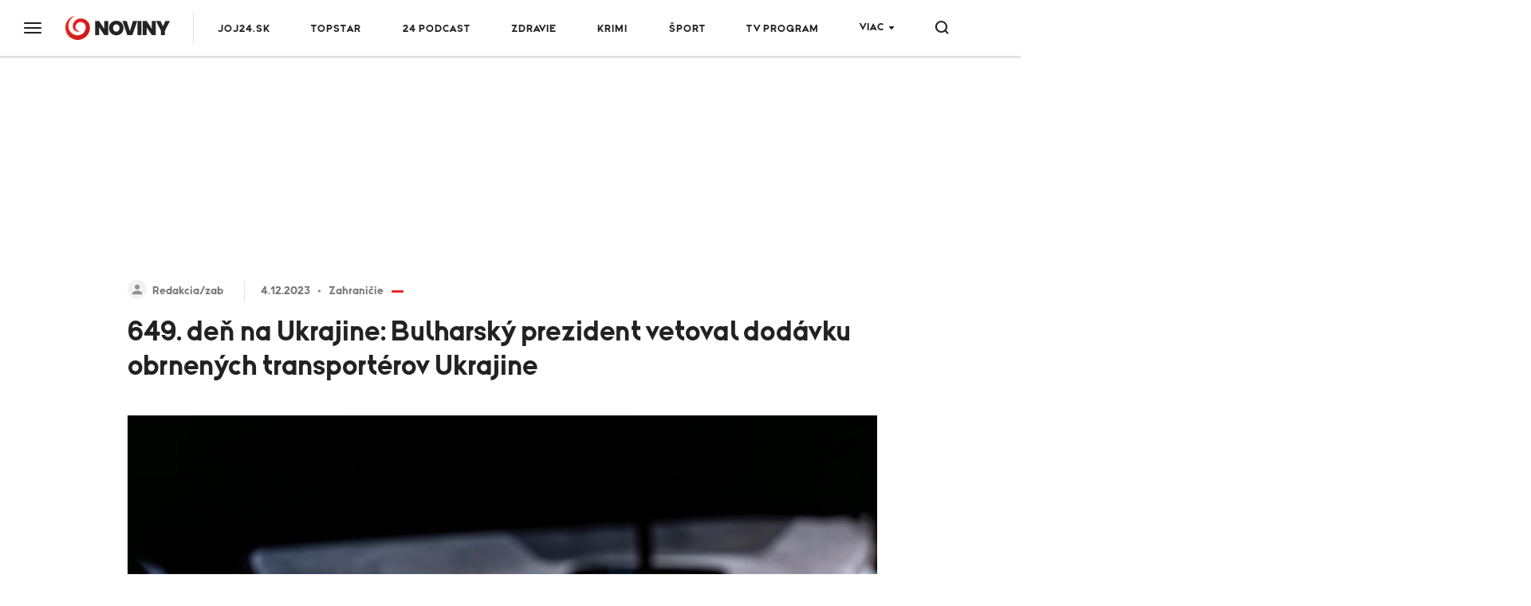

--- FILE ---
content_type: text/html;charset=UTF-8
request_url: https://www.noviny.sk/zahranicie/864628-649-den-na-ukrajine-bulharsky-prezident-vetoval-dodavku-obrnenych-transporterov-ukrajine
body_size: 25973
content:
<!DOCTYPE html>
<!--[if lt IE 9]> <html lang="sk" class="lte-ie9"><![endif]-->
<!--[if IE 9]> <html lang="sk" class="ie9"><![endif]-->
<!--[if gt IE 9]><!-->
<html lang="sk"
"" "">
<!--<![endif]-->
<head>
    <meta charset="utf-8">
    <meta http-equiv="X-UA-Compatible" content="IE=edge">
    <meta name="viewport" content="width=device-width, initial-scale=1.0, maximum-scale=1">

<title>649. deň na Ukrajine: Bulharský prezident vetoval dodávku obrnených transportérov Ukrajine</title>
<meta name="description" content="KYJEV - Ukrajina počas noci zaznamenala viac než 20 ruských dronových útokov. TV JOJ poslala na Ukrajinu už desiaty kamión humanitárnej pomoci. Na Ukrajine zahynul generál z ruskej Severnej flotily. V Petrohrade zadržali muža podozrivého z odpálenia nálože pri budove vojenskej správy. Bulharský prezident vetoval dodávku obrnených transportérov Ukrajine. ">
<meta property="article:section" content="Zahraničie">
<link rel="canonical" href="https://www.noviny.sk/zahranicie/864628-649-den-na-ukrajine-bulharsky-prezident-vetoval-dodavku-obrnenych-transporterov-ukrajine">
<meta property="og:description" content="KYJEV - Ukrajina počas noci zaznamenala viac než 20 ruských dronových útokov. TV JOJ poslala na Ukrajinu už desiaty kamión humanitárnej pomoci. Na Ukrajine zahynul generál z ruskej Severnej flotily. V Petrohrade zadržali muža podozrivého z odpálenia nálože pri budove vojenskej správy. Bulharský prezident vetoval dodávku obrnených transportérov Ukrajine. ">
<meta property="og:image" content="https://img.joj.sk/r1200x/6b6cc230-d5a1-4d0d-8daf-17e29586909e">
<meta property="og:title" content="649. deň na Ukrajine: Bulharský prezident vetoval dodávku obrnených transportérov Ukrajine">
<meta property="og:type" content="article">
<meta property="og:url" content="https://www.noviny.sk/zahranicie/864628-649-den-na-ukrajine-bulharsky-prezident-vetoval-dodavku-obrnenych-transporterov-ukrajine">
<meta property="publish-date" content="2023-12-04">
<meta property="twitter:card" content="summary">
<meta property="twitter:description" content="KYJEV - Ukrajina počas noci zaznamenala viac než 20 ruských dronových útokov. TV JOJ poslala na Ukrajinu už desiaty kamión humanitárnej pomoci. Na Ukrajine zahynul generál z ruskej Severnej flotily. V Petrohrade zadržali muža podozrivého z odpálenia nálože pri budove vojenskej správy. Bulharský prezident vetoval dodávku obrnených transportérov Ukrajine. ">
<meta property="twitter:image" content="https://img.joj.sk/r1200x/6b6cc230-d5a1-4d0d-8daf-17e29586909e">
<meta property="twitter:title" content="649. deň na Ukrajine: Bulharský prezident vetoval dodávku obrnených transportérov Ukrajine">
<meta name="video_class" content="has_video">    <link rel="apple-touch-icon" sizes="57x57" href="https://img.joj.sk/r57x57/67e7c914-e3cf-4727-975d-206ff5e6ddb1.png">
    <link rel="apple-touch-icon" sizes="60x60" href="https://img.joj.sk/r60x60/67e7c914-e3cf-4727-975d-206ff5e6ddb1.png">
    <link rel="apple-touch-icon" sizes="72x72" href="https://img.joj.sk/r72x72/67e7c914-e3cf-4727-975d-206ff5e6ddb1.png">
    <link rel="apple-touch-icon" sizes="76x76" href="https://img.joj.sk/r76x76/67e7c914-e3cf-4727-975d-206ff5e6ddb1.png">
    <link rel="apple-touch-icon" sizes="114x114" href="https://img.joj.sk/r114x114/67e7c914-e3cf-4727-975d-206ff5e6ddb1.png">
    <link rel="apple-touch-icon" sizes="120x120" href="https://img.joj.sk/r120x120/67e7c914-e3cf-4727-975d-206ff5e6ddb1.png">
    <link rel="apple-touch-icon" sizes="144x144" href="https://img.joj.sk/r144x144/67e7c914-e3cf-4727-975d-206ff5e6ddb1.png">
    <link rel="apple-touch-icon" sizes="152x152" href="https://img.joj.sk/r152x152/67e7c914-e3cf-4727-975d-206ff5e6ddb1.png">
    <link rel="apple-touch-icon" sizes="167x167" href="https://img.joj.sk/r167x167/67e7c914-e3cf-4727-975d-206ff5e6ddb1.png">
    <link rel="apple-touch-icon" sizes="180x180" href="https://img.joj.sk/r180x180/67e7c914-e3cf-4727-975d-206ff5e6ddb1.png">

    <link rel="icon" type="image/png" sizes="16x16" href="https://img.joj.sk/r16x16/67e7c914-e3cf-4727-975d-206ff5e6ddb1.png">
    <link rel="icon" type="image/png" sizes="32x32" href="https://img.joj.sk/r32x32/67e7c914-e3cf-4727-975d-206ff5e6ddb1.png">
    <link rel="icon" type="image/png" sizes="48x48" href="https://img.joj.sk/r48x48/67e7c914-e3cf-4727-975d-206ff5e6ddb1.png">
    <link rel="icon" type="image/png" sizes="96x96" href="https://img.joj.sk/r96x96/67e7c914-e3cf-4727-975d-206ff5e6ddb1.png">
    <link rel="icon" type="image/png" sizes="192x192" href="https://img.joj.sk/r192x192/67e7c914-e3cf-4727-975d-206ff5e6ddb1.png">

    <link href="/html/styles/index.2d5a51e8.css" rel="stylesheet">
    <script src="/html/scripts/index.f3a2edd8.js" type="module"></script>

    <!-- IE9 and Lower -->
    <!--[if lt IE 9]>
    <script src="https://oss.maxcdn.com/html5shiv/3.7.2/html5shiv.min.js"></script>
    <script src="https://oss.maxcdn.com/respond/1.4.2/respond.min.js"></script>
    <script src="https://cdnjs.cloudflare.com/ajax/libs/es5-shim/4.5.7/es5-shim.min.js"></script>
    <![endif]-->

<!--
<meta name="referrer" content="no-referrer-when-downgrade" />
 end -->

<meta name="google-site-verification" content="lnAl5Bhts78OfNTRN2UMVA4H8yHHpZvxz1LQgQCb1ww" />
<!-- DIDOMI CMP -->
<script type="text/javascript">(function(){function i(e){if(!window.frames[e]){if(document.body&&document.body.firstChild){var t=document.body;var n=document.createElement("iframe");n.style.display="none";n.name=e;n.title=e;t.insertBefore(n,t.firstChild)}else{setTimeout(function(){i(e)},5)}}}function e(n,o,r,f,s){function e(e,t,n,i){if(typeof n!=="function"){return}if(!window[o]){window[o]=[]}var a=false;if(s){a=s(e,i,n)}if(!a){window[o].push({command:e,version:t,callback:n,parameter:i})}}e.stub=true;e.stubVersion=2;function t(i){if(!window[n]||window[n].stub!==true){return}if(!i.data){return}var a=typeof i.data==="string";var e;try{e=a?JSON.parse(i.data):i.data}catch(t){return}if(e[r]){var o=e[r];window[n](o.command,o.version,function(e,t){var n={};n[f]={returnValue:e,success:t,callId:o.callId};if(i.source){i.source.postMessage(a?JSON.stringify(n):n,"*")}},o.parameter)}}if(typeof window[n]!=="function"){window[n]=e;if(window.addEventListener){window.addEventListener("message",t,false)}else{window.attachEvent("onmessage",t)}}}e("__tcfapi","__tcfapiBuffer","__tcfapiCall","__tcfapiReturn");i("__tcfapiLocator")})();</script><script type="text/javascript">(function(){(function(e,i,o){var n=document.createElement("link");n.rel="preconnect";n.as="script";var t=document.createElement("link");t.rel="dns-prefetch";t.as="script";var r=document.createElement("script");r.id="spcloader";r.type="text/javascript";r["async"]=true;r.charset="utf-8";window.didomiConfig=window.didomiConfig||{};window.didomiConfig.sdkPath=window.didomiConfig.sdkPath||o||"https://sdk.privacy-center.org/";const d=window.didomiConfig.sdkPath;var a=d+e+"/loader.js?target_type=notice&target="+i;if(window.didomiConfig&&window.didomiConfig.user){var c=window.didomiConfig.user;var s=c.country;var f=c.region;if(s){a=a+"&country="+s;if(f){a=a+"&region="+f}}}n.href=d;t.href=d;r.src=a;var m=document.getElementsByTagName("script")[0];m.parentNode.insertBefore(n,m);m.parentNode.insertBefore(t,m);m.parentNode.insertBefore(r,m)})("7bc8fe3e-069e-4621-afe7-c5ff56e791f0","8iTEJYFT")})();</script>

<script type="text/javascript">
window.didomiConfig={app:{logoUrl:'https://img.joj.sk/rx100/6ea238d2-aadd-48ea-a8e2-611ee2ec39e7'}};
</script>
<!-- End of DIDOMI CMP -->
<!-- Equativ Cookie sync --> 
<iframe src="https://csync-global.smartadserver.com/4204/CookieSync.html" style="position: absolute; width:0; height:0; border:0;"></iframe> 
<!-- End of Equativ Cookie sync -->

<!-- ADBLOCKER <script type="text/javascript">!(function(a,_name){a[_name]=a[_name]||function I(){(I.q=I.q||[]).push(arguments)},a[_name].v=a[_name].v||2,a[_name].s="1";!(function(a,I,k,g){function Q(k,g){try{Q=a.localStorage,(k=JSON.parse(Q[decodeURI(decodeURI('%256%37%25%365t%25%34%39tem'))]("_aQS02ODUxNzYwMzc1NEFCM0Q1MTgxNUMyRTEtMQ")).lgk||[])&&(g=a[I].pubads())&&k.forEach((function(a){a&&a[0]&&g.setTargeting(a[0],a[1]||"")}))}catch(b){}var Q}try{(g=a[I]=a[I]||{}).cmd=g.cmd||[],typeof g.pubads===k?Q():typeof g.cmd.unshift===k?g.cmd.unshift(Q):g.cmd.push(Q)}catch(b){}})(window,decodeURI(decodeURI('%67%256%66%6f%2567%6c%256%35%25%374a%25%36%37')),"function");;})(window,decodeURI(decodeURI('%25%36%31%64%256%64ir%256%31%25%36%63')));!(function(a,I,k,g){k=a.createElement(I),a=a.getElementsByTagName(I)[0],k.async=1,k.src="https://askdriver.com/scripts/i8997qtv38dmkkl2p_g4xz55l1g595.bundle.js",(g=0)&&g(k),a.parentNode.insertBefore(k,a)})(document,"script");</script> -->

<!-- R2B2 Prebid --
<script type="text/javascript" src="//delivery.r2b2.cz/hb/jojGroupSk/noviny.sk"></script>
<!-- End of R2B2 Prebid -->

<!-- Teads cookieless 28.8. jk-->
<script>
  window.teads_analytics = window.teads_analytics || {};
  window.teads_analytics.analytics_tag_id = "PUB_27880";
  window.teads_analytics.share = window.teads_analytics.share || function() {
    ;(window.teads_analytics.shared_data = window.teads_analytics.shared_data || []).push(arguments)
  };
</script>
<script async src="https://a.teads.tv/analytics/tag.js"></script>
<!-- Teads cookieless -->    <script>
        var PageData = {"pollsUrl":"https://polls.joj.sk/api/v1/poll","minutaStylesUrl":"https://minuta.joj.sk/vue/css/default.css","gemiusAccountId":"bQCbiYcGLK6cs6x28yUdRZZD.BfFZHBIO5yW_sIaQoP.W7","gemiusPlayerId":""}
    </script>

<script>
    function adBlockEnabledBodyTest() {
        return new Promise(resolve => {
            var AdStatus;
            var iframe = document.createElement('iframe');
            var randomNum = Math.floor(Math.random() * (10000 - 123 + 1)) + 123;
            var protocol = window.location.protocol;
            var host = window.location.host;

            iframe.src = "".concat("https://www.noviny.sk/adblocker" + '/').concat(randomNum, "/ads.html");
            iframe.height = "1px";
            iframe.width = "1px";
            iframe.id = 'some-ad';

            function getRequest(iframe, success, error) {
                var xhr = new XMLHttpRequest();
                xhr.open("GET", iframe.src);

                xhr.onreadystatechange = function() {
                    if (xhr.readyState == 4) {
                        if (xhr.status == 200) {
                            success(xhr.responseText);
                        } else {
                            error(xhr, xhr.status);
                        }
                    }
                };
                xhr.send();
            }

            getRequest(iframe, function(response) {
                document.body.appendChild(iframe);
            }, function(xhr, status) {
                if (status === 0) {
                    document.body.appendChild(iframe);
                }
            });

            var promise = new Promise(function(resolve, reject) {
                setTimeout(function() {
                    var someAd = document.getElementById('some-ad');
                    if (someAd === null || someAd.style.display == "none" || someAd.style.display == "hidden" || someAd.style.visibility == "hidden" || someAd.offsetHeight === 0) {
                        AdStatus = true;
                    } else {
                        AdStatus = false;
                    }
                    return resolve(AdStatus);
                }, 1000);
            });

            promise.then(function(done) {
                return resolve(done);
            });
        });
    }
</script>
<script>
  (function(i,s,o,g,r,w,a,m) { i['Stanka']=r;i[r]=i[r]||function() { (i[r].q=i[r].q||[]).push(arguments)},i[w]=i[w] || function() { (i[w].q=i[w].q||[]).push(arguments) },i[r].l=1*new Date();a=s.createElement(o),m=s.getElementsByTagName(o)[0];a.async=1;a.src=g;m.parentNode.insertBefore(a,m) } )(window,document,'script',"https://harvester.joj.sk/api/v1/harvester.js",'st','wt');
  st( { chart: "noviny.noviny-global.articles,noviny.noviny-38.articles,noviny.noviny-1.articles", chart_title: "", resource: "ares.article.864628", url: "https://www.noviny.sk/zahranicie/864628-649-den-na-ukrajine-bulharsky-prezident-vetoval-dodavku-obrnenych-transporterov-ukrajine" } );
  
</script>
    <script type="application/ld+json">
{
    "@context": "https:\/\/schema.org",
    "@type": "NewsArticle",
    "headline": "649. deň na Ukrajine: Bulharský prezident vetoval dodávku obrnených transportérov Ukrajine",
    "datePublished": "2023-12-04T18:00:00+01:00",
    "image": [
        {
            "@type": "ImageObject",
            "url": "https:\/\/img.joj.sk\/r810x456n\/6b6cc230-d5a1-4d0d-8daf-17e29586909e",
            "width": 810,
            "height": 456
        }
    ],
    "author": [
        {
            "@type": "Person",
            "name": "Redakcia\/zab",
            "url": "https:\/\/www.noviny.sk\/autor\/786-redakcia-zab"
        }
    ],
    "publisher": {
        "@type": "NewsMediaOrganization",
        "name": "Slovenská produkčná, a.s.",
        "logo": {
            "@type": "ImageObject",
            "url": "https:\/\/img.joj.sk\/ebb796a12d3bcfce653885303fb3973f",
            "width": 580,
            "height": 327
        }
    },
    "articleBody": "<p contenteditable=\"false\"><\/p>\n<h3>​Ukrajina počas noci zaznamenala viac než 20 ruských dronových útokov<\/h3>\n<p>Ukrajina v noci na pondelok 4. decembra zaznamenala dovedna 23 útokov ruských bojových dronov a jeden raketový útok, informovala agentúra DPA.&nbsp;Z dronov, ktoré Rusi vyslali z anektovaného polostrova Krym, bolo 18 úspešne zneškodnených, spresnilo ukrajinské letectvo. Informácie o možných obetiach alebo materiálnych škodách neboli bezprostredne známe.&nbsp;Protivzdušná obrana musela byť počas noci aktivovaná v deviatich oblastiach Ukrajiny.<\/p>\n<h3>TV JOJ poslala na Ukrajinu už desiaty kamión humanitárnej pomoci<\/h3>\n<p contenteditable=\"false\"><\/p>\n<h3>Ruský gubernátor: Na Ukrajine zahynul generál z ruskej Severnej flotily<\/h3>\n<p>Ruský generál Vladimir Zavadskij zahynul počas nasadenia v konflikte na Ukrajine, oznámil v pondelok gubernátor ruskej Voronežskej oblasti Alexander Gusev.&nbsp;<em><strong>\"Prenikavá bolesť. Generálmajor Vladimir Zavadskij, zástupca veliteľa 14. armádneho zboru Severnej flotily, zomrel pri výkone služby v oblasti špeciálnej operácie,\"<\/strong><\/em> uviedol Gusev na platforme Telegram, pričom Zavadského nazval \"odvážnym dôstojníkom, skutočným generálom a mimoriadnym človekom\".<\/p>\n<p>Ruské kanály na Telegrame so zdrojmi v armáde uviedli, že Zavadskij zahynul koncom novembra po tom, ako stúpil na mínu mimo frontovej línie. Naznačili tak, že mohlo ísť o zariadenie, ktoré tam umiestnili samotní ruskí vojaci.<\/p>\n<p contenteditable=\"false\"><\/p>\n<p><\/p>\n<h3>V Petrohrade zadržali muža podozrivého z odpálenia nálože pri budove vojenskej správy<\/h3>\n<p>Ruské úrady zadržali v Petrohrade dvadsaťtriročného muža, ktorý je podozrivý, že odpálil improvizované výbušné zariadenie pri budove vojenskej správy v druhom najväčšom ruskom meste. Podozrivému hrozí až 28 rokov väzenia za nezákonné držanie výbušnín a teroristický čin. Oznámila to dnes agentúra TASS s odvolaním sa na nemenovaný zdroj z bezpečnostných zložiek. O explózii, ktorá si nevyžiadala žiadne obete či ranených, médiá informovali už na začiatku septembra.<\/p>\n<p>Podozrivý je podľa agentúry ruský občan, avšak narodil sa v Litve. <em><strong>\"Záškodník uplatnil všetky spôsoby utajenia, aké poznal, ale operatívnym pracovníkom sa aj tak predpokladaného páchateľa podarilo dopadnúť,\"<\/strong><\/em> povedal zdroj.&nbsp;Sám podozrivý podľa neho uviedol, že chcel svojím činom zastrašiť ľudí, ktorí by mohli na vojenskú správu prísť. Jednotlivé zložky nálože si zaobstaral na pracovisku, ktoré agentúra nespresnila.<\/p>\n<p>Na vojenskú správu zvyčajne chodia Rusi v prípade, že sú povolaní do armády, ktorá už 21 mesiacov bojuje proti Ukrajine. Po mobilizácii, ktorú ruský prezident Vladimir Putin vyhlásil vlani v septembri, v Rusku prudko pribudlo prípadov podpálenia vojenských správ.<\/p>\n<p contenteditable=\"false\"><\/p>\n<h3>Bulharský prezident vetoval dodávku obrnených transportérov Ukrajine<\/h3>\n<p>Bulharský prezident Rumen Radev vetoval zákon, ktorým bulharský parlament schválil dohodu o darovaní stovky obrnených transportérov Ukrajine, brániacej sa ruskej agresii. Radev svoje veto zdôvodnil tým, že podľa jeho názoru neboli bulharskí poslanci dostatočne oboznámení s konkrétnymi podmienkami odovzdania obrnencov, uviedli v pondelok médiá s odvolaním sa na komuniké prezidentskej kancelárie.<\/p>\n<p>Vrátený zákon môže parlament znovu schváliť, poznamenal list Ukrajinska pravda. Pripomenul, že by išlo o prvú priamu dodávku zbraní Ukrajine z Bulharska, ktoré tak až doteraz robilo za pomoci sprostredkovateľov.<\/p>\n<p>Radev zdôraznil, že dohoda nebrala ohľad na úlohy, ktoré stoja pred ministerstvom vnútra, pohraničnou políciou a hasičmi. Obrnená technika s vysokou priechodnosťou terénom by podľa hlavy štátu mala byť prednostne použitá pri ochrane bulharských hraníc a pri poskytovaní pomoci obyvateľstvu v prípade živelných katastrof a priemyselných katastrof v ťažko prístupných oblastiach, uviedol server Nova.bg.<\/p>\n<p contenteditable=\"false\"><\/p>\n<p><em><strong>\"Bezpečnosť, zdravie a život bulharských občanov majú mať najvyššiu prioritu,\"<\/strong><\/em> uviedol Radev. Šéf štátu je pokladaný za nakloneného Rusku. Pred časom sa vyjadril, že za vojnu môže Ukrajina a že dodávky zbraní len predlžujú konflikt.&nbsp;Poskytnutie 100 obrnených transportérov Ukrajine schválil bulharský parlament minulý mesiac, keď súčasne zamietol návrh opozície na vyslovenie nedôvery vláde kvôli vojenskej podpore Ruskom napadnutej krajiny. Dohodu o bezplatnej dodávke obrnenej techniky uzavreli Sofia a <a href=\"https:\/\/www.noviny.sk\/pocasie\/mesta\/705-kyjev\">Kyjev<\/a> v lete tohto roku, zahŕňa tiež muníciu a náhradné diely.<\/p>\n<p>Dodávku transportérov poslanci schválili pomerom 131 ku 49. Proti boli socialisti (BSP), ktorí často vyjadrujú proruské postoje, a tiež otvorene promoskovskí nacionalisti zo strany Obrodenia.&nbsp;Bulharsko, ktoré je členom Európskej únie a tiež Severoatlantickej aliancie, poslalo na Ukrajinu po začiatku ruskej invázie vlani vo februári množstvo zbraní, munície a paliva. Kvôli vplyvným proruským politikom v bývalej vláde tak ale robilo hlavne cez sprostredkovateľov.<\/p>",
    "url": "https:\/\/www.noviny.sk\/zahranicie\/864628-649-den-na-ukrajine-bulharsky-prezident-vetoval-dodavku-obrnenych-transporterov-ukrajine",
    "mainEntityOfPage": {
        "@type": "WebPage",
        "@id": "https:\/\/www.noviny.sk\/zahranicie\/864628-649-den-na-ukrajine-bulharsky-prezident-vetoval-dodavku-obrnenych-transporterov-ukrajine"
    },
    "citation": [
        {
            "@context": "https:\/\/schema.org",
            "@type": "CreativeWork",
            "name": "noviny.sk\/TV JOJ\/TASR\/ČTK"
        }
    ],
    "dateModified": "2023-12-04T18:00:50+01:00",
    "description": " Ukrajina počas noci zaznamenala viac než 20 ruských dronových útokov. TV JOJ poslala na Ukrajinu už desiaty kamión humanitárnej pomoci. Na Ukrajine zahynul generál z ruskej Severnej flotily. V Petrohrade zadržali muža podozrivého z odpálenia nálože pri budove vojenskej správy. Bulharský prezident vetoval dodávku obrnených transportérov Ukrajine. ",
    "dateline": "KYJEV ",
    "articleSection": [
        "Zahraničie"
    ]
}
</script>
<script async="async" src="https://www.noviny.sk/prebid/prebid9.53.5.js" type="application/javascript"></script><script async="async" src="https://ced.sascdn.com/tag/4204/smart.js" type="application/javascript"></script><script type="application/javascript">function generateId5PartnerData() { return btoa('8='+encodeURIComponent(window.location.href)+'&12='+encodeURIComponent(window.navigator.userAgent)); }var PREBID_TIMEOUT = 2000;var pbjs = pbjs || {};pbjs.que = pbjs.que || [];var wsbinagrzo = {mediaTypes: function () {return {
    banner: {
        sizeConfig: [
          { minViewPort: [0, 0], sizes: [] },
          { minViewPort: [1001, 0], sizes:  [[250, 250], [300, 100],[300, 250], [300, 300], [300, 600]] },
        ]
    }
};}, bids: function () {return [
    {
        bidder: 'adf',
        params: {
            mid: 586927
        }
    },
    {
        bidder: 'rtbhouse',
        params: {
            region: 'prebid-eu', //required
            publisherId: 'pcMwbiyUckP7GVtVLT6V', //required,
        }
    },
    {
        bidder: 'r2b2',
        params: {
            pid: 'noviny.sk/prebid/300x300_right1/0'
        }
    },
    {
        bidder: 'connectad',
        params: {
            networkId: 516,
            siteId: 3181981,
        }
    },
];}, format: function () { return {code: "square", mediaTypes: wsbinagrzo.mediaTypes(), bids: wsbinagrzo.bids()}; }};var wcccjcqjsn = {mediaTypes: function () {return {
    banner: {
        sizeConfig: [
          { minViewPort: [0, 0], sizes: [] },
          { minViewPort: [1001, 0], sizes:  [[250, 250], [300, 100],[300, 250], [300, 300], [300, 600]] },
        ]
    }
};}, bids: function () {return [
    {
        bidder: 'adf',
        params: {
            mid: 586926
        }
    },
    {
        bidder: 'rtbhouse',
        params: {
            region: 'prebid-eu', //required
            publisherId: 'pcMwbiyUckP7GVtVLT6V', //required,
        }
    },
    {
        bidder: 'r2b2',
        params: {
            pid: 'noviny.sk/prebid/300x600_right2/0'
        }
    },
    {
        bidder: 'connectad',
        params: {
            networkId: 516,
            siteId: 3181982,
        }
    },
];}, format: function () { return {code: "square_2", mediaTypes: wcccjcqjsn.mediaTypes(), bids: wcccjcqjsn.bids()}; }};var tlxzxsybcu = {mediaTypes: function () {return {
    banner: {
                sizeConfig: [
          { minViewPort: [0, 0], sizes: [] },
          { minViewPort: [1000, 0], sizes: [
            [728, 90],
            [970, 90],
            [970, 250],
            [1000, 200],
            [2000, 1400],
            ] }
        ]
    }
};}, bids: function () {return [
    {
        bidder: 'adf',
        params: {
            mid: 593805
        }
    },
    {
        bidder: 'rtbhouse',
        params: {
            region: 'prebid-eu', //required
            publisherId: 'pcMwbiyUckP7GVtVLT6V', //required,
        }
    },
    {
        bidder: 'r2b2',
        params: {
            pid: 'noviny.sk/prebid/1000x200/0'
        }
    },
    {
        bidder: 'connectad',
        params: {
            networkId: 516,
            siteId: 3181983,
        }
    },
];}, format: function () { return {code: "branding", mediaTypes: tlxzxsybcu.mediaTypes(), bids: tlxzxsybcu.bids()}; }};var rdqnshqecg = {mediaTypes: function () {return {
    banner: {
                sizeConfig: [
          { minViewPort: [0, 0], sizes: [[320, 50], [320, 100], [360, 72], [360, 90], [360, 120]] },
          { minViewPort: [768, 0], sizes: [728, 90] },
          { minViewPort: [1000, 0], sizes: [] }
        ]
    }
};}, bids: function () {return [
    {
        bidder: 'adf',
        params: {
            mid: 593805
        }
    },
    {
        bidder: 'rtbhouse',
        params: {
            region: 'prebid-eu', //required
            publisherId: 'pcMwbiyUckP7GVtVLT6V', //required,
        }
    },
    {
        bidder: 'r2b2',
        params: {
            pid: 'noviny.sk/prebid/300x250/1'
        }
    },
    {
        bidder: 'connectad',
        params: {
            networkId: 516,
            siteId: 3181985,
        }
    },
];}, format: function () { return {code: "branding_mobile", mediaTypes: rdqnshqecg.mediaTypes(), bids: rdqnshqecg.bids()}; }};var zjpjqgfujf = {mediaTypes: function () {return {
    banner: {
        sizeConfig: [
          { minViewPort: [0, 0], sizes: [] },
          { minViewPort: [1001, 0], sizes:  [[300, 250], [300, 300], [336, 280], [480, 300], [480, 320], [580, 400]] },
        ]
    }
};}, bids: function () {return [
    {
        bidder: 'adf',
        params: {
            mid: 586928
        }
    },
    {
        bidder: 'rtbhouse',
        params: {
            region: 'prebid-eu', //required
            publisherId: 'pcMwbiyUckP7GVtVLT6V', //required,
        }
    },
    {
        bidder: 'teads',
        params: {
            pageId: 197524,
            placementId: 213209
        }
    },
    {
        bidder: 'r2b2',
        params: {
            pid: 'noviny.sk/prebid/480x300_article1/0'
        }
    },
    {
        bidder: 'connectad',
        params: {
            networkId: 516,
            siteId: 1118834,
        }
    },
];}, format: function () { return {code: "square_article_1", mediaTypes: zjpjqgfujf.mediaTypes(), bids: zjpjqgfujf.bids()}; }};var luxclftiyp = {mediaTypes: function () {return {
    banner: {
        sizeConfig: [
          { minViewPort: [0, 0], sizes: [[300, 250], [300, 300], [300, 600]] },
          { minViewPort: [320, 0], sizes: [[300, 250], [300, 300], [300, 600], [320, 250], [320, 600]] },
          { minViewPort: [400, 0], sizes: [[300, 250], [300, 300], [300, 600], [320, 250], [320, 600], [336, 280], [360, 600]] },
          { minViewPort: [768, 0], sizes: [[300, 250], [300, 300], [300, 600], [320, 250], [320, 600], [336, 280], [360, 600],  [480, 300], [480, 320], [580, 400]] },
          { minViewPort: [1000, 0], sizes: [] },
        ]
    }
};}, bids: function () {return [
    {
        bidder: 'adf',
        params: {
            mid: 586928
        }
    },
    {
        bidder: 'rtbhouse',
        params: {
            region: 'prebid-eu', //required
            publisherId: 'pcMwbiyUckP7GVtVLT6V', //required,
        }
    },
    {
        bidder: 'teads',
        params: {
            pageId: 197524,
            placementId: 213209
        }
    },
    {
        bidder: 'r2b2',
        params: {
            pid: 'noviny.sk/prebid/300x600_article1/1'
        }
    },
   {
        bidder: 'connectad',
        params: {
            networkId: 516,
            siteId: 3181986,
        }
    }, 
];}, format: function () { return {code: "mobile_square_article_1", mediaTypes: luxclftiyp.mediaTypes(), bids: luxclftiyp.bids()}; }};var quyrzhmpmq = {mediaTypes: function () {return {
    banner: {
        sizeConfig: [
          { minViewPort: [0, 0], sizes: [] },
          { minViewPort: [1001, 0], sizes:  [[300, 250], [300, 300], [336, 280], [480, 300], [480, 320], [580, 400]] },
        ]
    }
};}, bids: function () {return [
    {
        bidder: 'adf',
        params: {
            mid: 1605138
        }
    },
    {
        bidder: 'rtbhouse',
        params: {
            region: 'prebid-eu', //required
            publisherId: 'pcMwbiyUckP7GVtVLT6V', //required,
        }
    },
    {
        bidder: 'teads',
        params: {
            pageId: 197524,
            placementId: 213209
        }
    },
    {
        bidder: 'r2b2',
        params: {
            pid: 'noviny.sk/prebid/480x300_underarticle/0'
        }
    },
    {
        bidder: 'connectad',
        params: {
            networkId: 516,
            siteId: 3181980,
        }
    },
];}, format: function () { return {code: "square_under_article", mediaTypes: quyrzhmpmq.mediaTypes(), bids: quyrzhmpmq.bids()}; }};var oqempxoimv = {mediaTypes: function () {return {
    banner: {
        sizeConfig: [
          { minViewPort: [0, 0], sizes: [[300, 250], [300, 300], [300, 600]] },
          { minViewPort: [320, 0], sizes: [[300, 250], [300, 300], [300, 600], [320, 250], [320, 600]] },
          { minViewPort: [400, 0], sizes: [[300, 250], [300, 300], [300, 600], [320, 250], [320, 600], [336, 280], [360, 600]] },
          { minViewPort: [768, 0], sizes: [[300, 250], [300, 300], [300, 600], [320, 250], [320, 600], [336, 280], [360, 600],  [480, 300], [480, 320], [580, 400]] },
          { minViewPort: [1000, 0], sizes: [] },
        ]
    }
};}, bids: function () {return [
    {
        bidder: 'adf',
        params: {
            mid: 1605138
        }
    },
    {
        bidder: 'rtbhouse',
        params: {
            region: 'prebid-eu', //required
            publisherId: 'pcMwbiyUckP7GVtVLT6V', //required,
        }
    },
    {
        bidder: 'r2b2',
        params: {
            pid: 'noviny.sk/prebid/300x600_underarticle/1'
        }
    },
        {
        bidder: 'teads',
        params: {
            pageId: 197524,
            placementId: 213209
        }
    },
    {
        bidder: 'connectad',
        params: {
            networkId: 516,
            siteId: 3181989,
        }
    },
];}, format: function () { return {code: "mobile_square_under_article", mediaTypes: oqempxoimv.mediaTypes(), bids: oqempxoimv.bids()}; }};var zyafnsxsse = {mediaTypes: function () {return {
    banner: {
            sizeConfig: [
          { minViewPort: [0, 0], sizes: [[320, 50], [320, 100]] },
          { minViewPort: [0, 0], sizes: [[320, 50], [320, 100], [360, 72], [360, 90], [360, 100], [360, 120]] },
          { minViewPort: [768, 0], sizes: [[728, 90]] },
          { minViewPort: [1200, 0], sizes: [] }
        ]
    }
};}, bids: function () {return [
    {
        bidder: 'adf',
        params: {
            mid: 686194
        }
    },
    {
        bidder: 'rtbhouse',
        params: {
            region: 'prebid-eu', //required
            publisherId: 'pcMwbiyUckP7GVtVLT6V', //required,
        }
    },
    {
        bidder: 'connectad',
        params: {
            networkId: 516,
            siteId: 3181990,
        }
    },
];}, format: function () { return {code: "mobile_sticky", mediaTypes: zyafnsxsse.mediaTypes(), bids: zyafnsxsse.bids()}; }};var adUnits = [wsbinagrzo.format(),wcccjcqjsn.format(),tlxzxsybcu.format(),rdqnshqecg.format(),zjpjqgfujf.format(),luxclftiyp.format(),quyrzhmpmq.format(),oqempxoimv.format(),zyafnsxsse.format()];pbjs.que.push(function() {pbjs.addAdUnits(adUnits);pbjs.setConfig({currency:{
  adServerCurrency: "EUR",
  defaultRates: {
    USD: {
      EUR: 0.87
    }
  }
},consentManagement:{
            gdpr: {
              cmpApi: "iab",
              timeout: 5000,
              actionTimeout: 10000,
              defaultGdprScope: true
            }
},priceGranularity:"dense",floors:{
enforcement: {
             enforceJS: true //default to true
          },
data: {
            currency: "EUR",
            skipRate: 5,
            schema: {
                fields: [ "adUnitCode", "mediaType", "size"]
            },
            values: {
                "branding|*|2000x1400": 2.00,
                "branding|*|*": 0.60,
                "Leaderboard_1200|*|*": 0.60,
                "square|video|*": 0.40,
                "square|*|*": 0.40,
                "square_2|*|*": 0.40,
                "square_article_1|video|*": 1.00,
                "square_article_1|*|*": 0.50,
                "square_article_2|*|*": 0.40,
                "square_article_3|*|*": 0.30,
                "square_under_article|*|*": 0.30,
                "square_gallery|*|*": 0.40,
                "branding_mobile|*|*": 0.40,
                "mobile_square_article_1|*|*": 0.50,
                "mobile_square_article_2|*|*": 0.40,
                "mobile_square_article_3|*|*": 0.30,
                "mobile_square_under_article|*|*": 0.30,
                "mobile_square_gallery|*|*": 0.40,
                "mobile_sticky|*|*": 0.70,
                "program_square|*|*": 0.40,
                "program_wide|*|*": 0.40,
                "*|*|*": 0.25,
            }
        }
    },deviceAccess:true,userSync: {userIds:[{name:"id5Id",params:{partner:1308,pd:generateId5PartnerData()},storage:{type:"html5",name:"id5id",expires:90,refreshInSeconds:8*3600}}],auctionDelay:50,filterSettings: {
    iframe: {
        bidders: "*",
        filter: "include"
    },
    image: {
        bidders: "*",
        filter: "include"
    }
}}});pbjs.bidderSettings = {standard:{storageAllowed: true}};pbjs.requestBids({bidsBackHandler: sendAdserverRequest});});var sendAdserverRequest = function(bidResponses) {sas.cmd.push(function() {pbjs.que.push(function() {var bid = pbjs.getHighestCpmBids("square")[0];if (bid) {sas.setHeaderBiddingWinner("square", bid);}var bid = pbjs.getHighestCpmBids("square_2")[0];if (bid) {sas.setHeaderBiddingWinner("square_2", bid);}var bid = pbjs.getHighestCpmBids("branding")[0];if (bid) {sas.setHeaderBiddingWinner("branding", bid);}var bid = pbjs.getHighestCpmBids("branding_mobile")[0];if (bid) {sas.setHeaderBiddingWinner("branding_mobile", bid);}var bid = pbjs.getHighestCpmBids("square_article_1")[0];if (bid) {sas.setHeaderBiddingWinner("square_article_1", bid);}var bid = pbjs.getHighestCpmBids("mobile_square_article_1")[0];if (bid) {sas.setHeaderBiddingWinner("mobile_square_article_1", bid);}var bid = pbjs.getHighestCpmBids("square_under_article")[0];if (bid) {sas.setHeaderBiddingWinner("square_under_article", bid);}var bid = pbjs.getHighestCpmBids("mobile_square_under_article")[0];if (bid) {sas.setHeaderBiddingWinner("mobile_square_under_article", bid);}var bid = pbjs.getHighestCpmBids("mobile_sticky")[0];if (bid) {sas.setHeaderBiddingWinner("mobile_sticky", bid);}sas.render();});});};setTimeout(function() {sendAdserverRequest();}, PREBID_TIMEOUT);</script><script type="application/javascript">var sas = sas || {};sas.cmd = sas.cmd || [];sas.cmd.push(function() {sas.setup({"networkid":4204,"domain":"https:\/\/adapi.smartadserver.com","async":true,"renderMode":2});});</script><script type="application/javascript">var sizeConfig = [{"mediaQuery":"(min-width: 300px) and (max-width: 999px)","siteScreenName":"small screen","formatIDs":[{"id":"107969","tagId":"branding_mobile"},{"id":"107971","tagId":"mobile_square_article_1"},{"id":"107974","tagId":"mobile_square_under_article"},{"id":"118500","tagId":"mobile_sticky"}]},{"mediaQuery":"(min-width: 1000px) and (max-width: 999999px)","siteScreenName":"big screen \/ other","formatIDs":[{"id":"107962","tagId":"square"},{"id":"107964","tagId":"square_2"},{"id":"107630","tagId":"branding"},{"id":"107965","tagId":"square_article_1"},{"id":"122073","tagId":"square_under_article"},{"id":"118608","tagId":"megabanner"}]}];var selectedSmartFormats;for(var n=0; n<sizeConfig.length; n++){var windowMatch = window.matchMedia(sizeConfig[n].mediaQuery),isMatch = windowMatch.matches;if (isMatch){selectedSmartFormats = sizeConfig[n].formatIDs;break;}}</script><script type="application/javascript">sas.cmd.push(function() {sas.call("onecall", {siteId: 480156,pageId: 1708689,formats: selectedSmartFormats, target: 'section_name=zahranicie;url=https%3A%2F%2Fwww.noviny.sk%2Fzahranicie%2F864628-649-den-na-ukrajine-bulharsky-prezident-vetoval-dodavku-obrnenych-transporterov-ukrajine;domain_name=www.noviny.sk;article_id=864628;article_kw='}, {onNoad: function(a) {if (a.tagId == "square") {var bid = pbjs.getHighestCpmBids("square")[0];if (bid) {sas.setHeaderBiddingWinner("square", bid);var i = document.createElement("iframe");i.style.overflow = "hidden";i.setAttribute('frameBorder', 0);i.setAttribute('scrolling', 'no');document.getElementById("square").appendChild(i);pbjs.renderAd(i.contentWindow.document, bid.adId);i.contentWindow.document.body.style.padding = '0';i.contentWindow.document.body.style.margin = '0';}}if (a.tagId == "square_2") {var bid = pbjs.getHighestCpmBids("square_2")[0];if (bid) {sas.setHeaderBiddingWinner("square_2", bid);var i = document.createElement("iframe");i.style.overflow = "hidden";i.setAttribute('frameBorder', 0);i.setAttribute('scrolling', 'no');document.getElementById("square_2").appendChild(i);pbjs.renderAd(i.contentWindow.document, bid.adId);i.contentWindow.document.body.style.padding = '0';i.contentWindow.document.body.style.margin = '0';}}if (a.tagId == "branding") {var bid = pbjs.getHighestCpmBids("branding")[0];if (bid) {sas.setHeaderBiddingWinner("branding", bid);var i = document.createElement("iframe");i.style.width = 1000;i.style.height = 200;i.style.overflow = "hidden";i.setAttribute('frameBorder', 0);i.setAttribute('scrolling', 'no');document.getElementById("branding").appendChild(i);pbjs.renderAd(i.contentWindow.document, bid.adId);i.contentWindow.document.body.style.padding = '0';i.contentWindow.document.body.style.margin = '0';}}if (a.tagId == "branding_mobile") {var bid = pbjs.getHighestCpmBids("branding_mobile")[0];if (bid) {sas.setHeaderBiddingWinner("branding_mobile", bid);var i = document.createElement("iframe");i.style.overflow = "hidden";i.setAttribute('frameBorder', 0);i.setAttribute('scrolling', 'no');document.getElementById("branding_mobile").appendChild(i);pbjs.renderAd(i.contentWindow.document, bid.adId);i.contentWindow.document.body.style.padding = '0';i.contentWindow.document.body.style.margin = '0';}}if (a.tagId == "square_article_1") {var bid = pbjs.getHighestCpmBids("square_article_1")[0];if (bid) {sas.setHeaderBiddingWinner("square_article_1", bid);var i = document.createElement("iframe");i.style.overflow = "hidden";i.setAttribute('frameBorder', 0);i.setAttribute('scrolling', 'no');document.getElementById("square_article_1").appendChild(i);pbjs.renderAd(i.contentWindow.document, bid.adId);i.contentWindow.document.body.style.padding = '0';i.contentWindow.document.body.style.margin = '0';}}if (a.tagId == "mobile_square_article_1") {var bid = pbjs.getHighestCpmBids("mobile_square_article_1")[0];if (bid) {sas.setHeaderBiddingWinner("mobile_square_article_1", bid);var i = document.createElement("iframe");i.style.overflow = "hidden";i.setAttribute('frameBorder', 0);i.setAttribute('scrolling', 'no');document.getElementById("mobile_square_article_1").appendChild(i);pbjs.renderAd(i.contentWindow.document, bid.adId);i.contentWindow.document.body.style.padding = '0';i.contentWindow.document.body.style.margin = '0';}}if (a.tagId == "square_under_article") {var bid = pbjs.getHighestCpmBids("square_under_article")[0];if (bid) {sas.setHeaderBiddingWinner("square_under_article", bid);var i = document.createElement("iframe");i.style.overflow = "hidden";i.setAttribute('frameBorder', 0);i.setAttribute('scrolling', 'no');document.getElementById("square_under_article").appendChild(i);pbjs.renderAd(i.contentWindow.document, bid.adId);i.contentWindow.document.body.style.padding = '0';i.contentWindow.document.body.style.margin = '0';}}if (a.tagId == "mobile_square_under_article") {var bid = pbjs.getHighestCpmBids("mobile_square_under_article")[0];if (bid) {sas.setHeaderBiddingWinner("mobile_square_under_article", bid);var i = document.createElement("iframe");i.style.overflow = "hidden";i.setAttribute('frameBorder', 0);i.setAttribute('scrolling', 'no');document.getElementById("mobile_square_under_article").appendChild(i);pbjs.renderAd(i.contentWindow.document, bid.adId);i.contentWindow.document.body.style.padding = '0';i.contentWindow.document.body.style.margin = '0';}}if (a.tagId == "mobile_sticky") {var bid = pbjs.getHighestCpmBids("mobile_sticky")[0];if (bid) {sas.setHeaderBiddingWinner("mobile_sticky", bid);var i = document.createElement("iframe");i.style.overflow = "hidden";i.setAttribute('frameBorder', 0);i.setAttribute('scrolling', 'no');document.getElementById("mobile_sticky").appendChild(i);pbjs.renderAd(i.contentWindow.document, bid.adId);i.contentWindow.document.body.style.padding = '0';i.contentWindow.document.body.style.margin = '0';}}}});});</script><meta name="theme-color" content="#ea272b">

<style>
    
        .app-noviny-1 {
            --primary: #ea272b;
            --primary-rgb: 234, 39, 43;
        }

        .bg-noviny-1 {
            background: #ea272b !important;
        }

        .color-noviny-1 {
            color: #ea272b !important;
        }

        .app-noviny-2 {
            --primary: #7d134f;
            --primary-rgb: 125, 19, 79;
        }

        .bg-noviny-2 {
            background: #7d134f !important;
        }

        .color-noviny-2 {
            color: #7d134f !important;
        }

        .app-noviny-3 {
            --primary: #f9918f;
            --primary-rgb: 249, 145, 143;
        }

        .bg-noviny-3 {
            background: #f9918f !important;
        }

        .color-noviny-3 {
            color: #f9918f !important;
        }

        .app-noviny-147 {
            --primary: #bc9103;
            --primary-rgb: 188, 145, 3;
        }

        .bg-noviny-147 {
            background: #bc9103 !important;
        }

        .color-noviny-147 {
            color: #bc9103 !important;
        }

        .app-noviny-169 {
            --primary: #37db8c;
            --primary-rgb: 55, 219, 140;
        }

        .bg-noviny-169 {
            background: #37db8c !important;
        }

        .color-noviny-169 {
            color: #37db8c !important;
        }

        .app-noviny-274 {
            --primary: #27399a;
            --primary-rgb: 39, 57, 154;
        }

        .bg-noviny-274 {
            background: #27399a !important;
        }

        .color-noviny-274 {
            color: #27399a !important;
        }

        .app-noviny-296 {
            --primary: #ff6655;
            --primary-rgb: 255, 102, 85;
        }

        .bg-noviny-296 {
            background: #ff6655 !important;
        }

        .color-noviny-296 {
            color: #ff6655 !important;
        }

        .app-noviny-328 {
            --primary: #99cc33;
            --primary-rgb: 153, 204, 51;
        }

        .bg-noviny-328 {
            background: #99cc33 !important;
        }

        .color-noviny-328 {
            color: #99cc33 !important;
        }

        .app-noviny-345 {
            --primary: #3b3d47;
            --primary-rgb: 59, 61, 71;
        }

        .bg-noviny-345 {
            background: #3b3d47 !important;
        }

        .color-noviny-345 {
            color: #3b3d47 !important;
        }
</style>
    <script src=""></script>
<!-- Caroda / JK 10.01.2022 -->
<script src="https://publisher.caroda.io/videoPlayer/caroda.min.js?ctok=0a22d1063368" crossorigin="anonymous" defer></script>
<!-- END of Caroda -->

<!-- Google Tag Manager -->
<script>(function(w,d,s,l,i){w[l]=w[l]||[];w[l].push({'gtm.start':
new Date().getTime(),event:'gtm.js'});var f=d.getElementsByTagName(s)[0],
j=d.createElement(s),dl=l!='dataLayer'?'&l='+l:'';j.async=true;j.src=
'https://www.googletagmanager.com/gtm.js?id='+i+dl;f.parentNode.insertBefore(j,f);
})(window,document,'script','dataLayer','GTM-M5L2SM2');</script>
<!-- End Google Tag Manager -->

<!-- Start of AM Interstitial -->
<script async src = "https://securepubads.g.doubleclick.net/tag/js/gpt.js" ></script>
<script>
window . googletag = window . googletag || { cmd : []};
googletag . cmd . push ( function () {
var slot = googletag . defineOutOfPageSlot (
'/60947613/noviny.sk/non_standard_1' ,
googletag . enums . OutOfPageFormat . INTERSTITIAL );
if ( slot ) slot . addService ( googletag . pubads ());
googletag . enableServices ();
googletag . display ( slot );
});
</script>
<!-- End of AM Interstitial -->

<meta name="google-site-verification" content="q0cHWRiBFYUjzjI-8kqzc52DnQ1196rh6nV_-wea1sA" />
<script async id="ebx" src="//applets.ebxcdn.com/ebx.js"></script> <!-- znackovanie webu pre social -->
</head>
<body  class=" -rte""">
<!-- Google Tag Manager (noscript) -->
<noscript><iframe src="https://www.googletagmanager.com/ns.html?id=GTM-M5L2SM2"
height="0" width="0" style="display:none;visibility:hidden"></iframe></noscript>
<!-- End Google Tag Manager (noscript) -->

<style>
.c-header .c-priority-nav {max-width: 90%;}
.c-rte table {border: 1px solid #ccc;}
.c-rte table td {border-right: 1px solid #ccc;}
.img picture img {
    transition-property:transform;transition-duration:.2s;--transform-rotate:0;
    --transform-translate-x:0;--transform-translate-y:0;
    --transform-skew-x:0;--transform-skew-y:0;
    --transform-scale-x:1;--transform-scale-y:1;
    transform:translateX(var(--transform-translate-x)) translateY(var(--transform-translate-y)) rotate(var(--transform-rotate)) skewX(var(--transform-skew-x)) skewY(var(--transform-skew-y)) scaleX(var(--transform-scale-x)) scaleY(var(--transform-scale-y));
}
.img:hover picture img, .img:hover picture source {--transform-scale-x:1.1;--transform-scale-y:1.1;}
.c-article .img:hover picture:before {opacity: 0;}
.c-content .c-minuta .content .message .content a {color: var(--primary);}
.c-priority-nav .p-plus__primary-nav-item a, .c-priority-nav .p-plus__toggle-btn {padding: 0 15px;}
.c-author-widget .link {padding-right: 7px;}
.c-author-widget .link .img {margin-right: 7px;}

@media (max-width: 999px) {
    .c-hero.-v1 .swiper-slide {border-bottom: 3px solid #fff;}
}
.c-header {z-index: 1000000;}
.s-3rdparty-branding {z-index: 999;}
.dark-mode .c-content .c-minuta .content .message .header .c-title {
    color: #000000;
}
</style><!-- (C)2000-2011 Gemius SA - gemiusAudience / noviny - zahranicne -->
<script>
    <!--//--><![CDATA[//><!--
    var pp_gemius_identifier = "dwLgIoNIm2WT4bP5dApFQ8VIzZXBX48WBYA5t3gSHM..G7";
    var pp_gemius_use_cmp = true;
    // lines below shouldn't be edited
    function gemius_pending(i) {  window[i] = window[i] || function() { var x = window[i+'_pdata'] = window[i+'_pdata'] || []; x[x.length]=arguments; }; };
    gemius_pending('gemius_hit'); gemius_pending('gemius_event'); gemius_pending('pp_gemius_hit'); gemius_pending('pp_gemius_event');
    (function(d,t) { try { var gt=d.createElement(t),s=d.getElementsByTagName(t)[0],l='http'+((location.protocol==='https:')?'s':''); gt.setAttribute('async','async');
gt.setAttribute('defer','defer'); gt.src=l+"://gask.hit.gemius.pl/xgemius.js"; s.parentNode.insertBefore(gt,s); } catch (e) { } } )(document,'script');
    //--><!]]>
</script>

    <div class="c-content-backdrop"></div>
<header class="c-header">
    <div class="separator">
        <div class="inner"></div>
    </div>
    <button class="hamburger" data-toggle="modal" data-target="#hamburgerMenu">
        <i class="icon icon-burger"></i>
    </button>
    <a href="https://www.noviny.sk/" class="logo">
        <img data-srcset="https://img.joj.sk/rx30/6ea238d2-aadd-48ea-a8e2-611ee2ec39e7 1x, https://img.joj.sk/rx60/6ea238d2-aadd-48ea-a8e2-611ee2ec39e7 2x, https://img.joj.sk/rx90/6ea238d2-aadd-48ea-a8e2-611ee2ec39e7 3x"
             class="lazyload"
             alt="Noviny.sk"
             src="https://img.joj.sk/rx30/6ea238d2-aadd-48ea-a8e2-611ee2ec39e7"
       >
    </a>

        <div class="primary-actions">
            <nav class="c-priority-nav">
                <ul class="js-primary-nav">
                    <li>
                        
                        <a href="https://joj24.noviny.sk" title="JOJ24.SK">JOJ24.SK</a>
                    </li>
                    <li>
                        
                        <a href="https://topstar.noviny.sk" title="TOPSTAR">TOPSTAR</a>
                    </li>
                    <li>
                        
                        <a href="https://plus.noviny.sk/24podcast" title="24 podcast">24 podcast</a>
                    </li>
                    <li>
                        
                        <a href="https://zdravie.noviny.sk" title="Zdravie">Zdravie</a>
                    </li>
                    <li>
                        
                        <a href="https://www.noviny.sk/krimi" title="Krimi">Krimi</a>
                    </li>
                    <li>
                        
                        <a href="https://sport.noviny.sk" title="Šport">Šport</a>
                    </li>
                    <li>
                        
                        <a href="https://www.noviny.sk/tv-program" title="TV program">TV program</a>
                    </li>
                    <li>
                        
                        <a href="https://www.noviny.sk/slovensko" title="Slovensko - aktuality">Slovensko - aktuality</a>
                    </li>
                    <li>
                        
                        <a href="https://www.noviny.sk/zahranicie" title="Zahraničie" class="is-active">Zahraničie</a>
                    </li>
                    <li>
                        
                        <a href="https://www.noviny.sk/pocasie" title="Počasie">Počasie</a>
                    </li>
                    <li>
                        
                        <a href="https://www.noviny.sk/politika" title="Politika">Politika</a>
                    </li>
                    <li>
                        
                        <a href="https://www.noviny.sk/ekonomika" title="Ekonomika">Ekonomika</a>
                    </li>
                    <li>
                        
                        <a href="https://www.noviny.sk/horoskopy" title="Horoskopy">Horoskopy</a>
                    </li>
                    <li>
                        
                        <a href="https://www.noviny.sk/slovaci_v_eu" title="Slováci v EÚ">Slováci v EÚ</a>
                    </li>
                    <li>
                        
                        <a href="https://www.noviny.sk/koronavirus" title="Koronavírus">Koronavírus</a>
                    </li>
                    <li>
                        
                        <a href="https://smechlapi.noviny.sk" title="SME CHLAPI">SME CHLAPI</a>
                    </li>
                    <li>
                        
                        <a href="https://history.noviny.sk" title="History">History</a>
                    </li>
                    <li>
                        
                        <a href="https://video.noviny.sk/rozhovory-12-plus" title="Rozhovory 12 PLUS">Rozhovory 12 PLUS</a>
                    </li>
                    <li>
                        
                        <a href="https://www.noviny.sk/pr-spravy" title="PR správy">PR správy</a>
                    </li>
                    <li>
                        
                        <a href="https://ms2025.joj.sk/" title="MS v hokeji">MS v hokeji</a>
                    </li>
                    <li>
                        
                        <a href="https://joj24.noviny.sk/eurovolby-2024" title="Eurovoľby 2024">Eurovoľby 2024</a>
                    </li>
                    <li>
                        
                        <a href="https://www.noviny.sk/na-hrane-tv-joj" title="NA HRANE TV JOJ">NA HRANE TV JOJ</a>
                    </li>
                    <li>
                        
                        <a href="https://www.noviny.sk/darovanevianoce" title="Darované Vianoce">Darované Vianoce</a>
                    </li>
                    <li>
                        
                        <a href="https://www.noviny.sk/nas-tim" title="Náš tím">Náš tím</a>
                    </li>
                </ul>
            </nav>
<form class="search" action="https://www.noviny.sk/vysledky-vyhladavania">
    <button type="button" class="search-toggle js-search-toggle">
        <i class="icon icon-search"></i>
    </button>
    <div class="search-bar js-search-wrapper">
        <div class="container">
            <div class="content">
                <i class="icon icon-search"></i>
                <input type="search" name="q" placeholder="Hľadaj na noviny.sk">
                <button type="button" class="clear-search js-search-clear">
                    <i class="icon icon-close-circle"></i>
                </button>
            </div>
        </div>
    </div>
</form>
        </div>
        <div class="secondary-actions">
<a href="https://www.noviny.sk/pocasie/mesta/443-bratislava" class="group">
    <div class="weather-icon">
        <img src="/html/assets/weather/z.svg" alt="Zatiahnuté">
    </div>
    <div class="content">
        <div class="title">0°</div>
        <div class="sub">Bratislava</div>
    </div>
</a>
<div class="group">
    <div class="content">
        <div class="title">
                Kristína
        </div>
        <div class="sub">16.1.2026</div>
    </div>
</div>
        </div>
</header>

<div class="modal fade" id="hamburgerMenu" tabindex="-1" role="dialog" aria-hidden="true">
    <div class="modal-dialog" role="document">
        <div class="modal-content">
            <header class="header">
                <button class="cross-portal-toggle js-cross-portal-toggle">
                    <i class="icon icon-menu-grid"></i>
                    Ďalšie od TV JOJ
                </button>
                <button class="close" data-dismiss="modal" aria-label="Close">
                    <i class="icon icon-close"></i>
                </button>
            </header>
            <div class="cross-portal js-cross-portal-menu">
                <header class="header">
                    <button class="cross-portal-toggle js-cross-portal-toggle">
                        <i class="icon icon-triangle-arrow-left"></i>
                        Späť
                    </button>
                    <button class="close" data-dismiss="modal" aria-label="Close">
                        <i class="icon icon-close"></i>
                    </button>
                </header>
                <div class="scroll-content" data-simplebar>
                    <div class="logo">
                        <i class="icon icon-joj-symbol"></i>
                    </div>
                    <nav
                            class="main">
                        <ul>
                            <li>
                                <a href="https://www.noviny.sk">Noviny.sk</a>
                            </li>
                            <li>
                                <a href="https://www.joj.sk">JOJ</a>
                            </li>
                            <li>
                                <a href="https://play.joj.sk">JOJ PLAY</a>
                            </li>
                            <li>
                                <a href="https://jojsport.joj.sk">JOJ ŠPORT</a>
                            </li>
                            <li>
                                <a href="https://www.joj.cz">JOJ CZ</a>
                            </li>
                            <li>
                                <a href="https://www.jojgroup.sk">JOJ GROUP</a>
                            </li>
                        </ul>
                    </nav>
                    <nav
                            class="secondary">
                        <ul>
                            <li>
                                <a href="https://sport.noviny.sk">Šport</a>
                            </li>
                            <li>
                                <a href="https://zenske.joj.sk">Ženské</a>
                            </li>
                            <li>
                                <a href="https://topstar.noviny.sk">TopStar</a>
                            </li>
                            <li>
                                <a href="https://smechlapi.noviny.sk">Sme chlapi</a>
                            </li>
                            <li>
                                <a href="https://video.noviny.sk">Videonoviny</a>
                            </li>
                            <li>
                                <a href="https://ranne.noviny.sk">Ranné noviny</a>
                            </li>
                            <li>
                                <a href="https://www.noviny.sk/na-hrane-tv-joj">NA HRANE TV JOJ</a>
                            </li>
                            <li>
                                <a href="https://zdravie.noviny.sk">Zdravie</a>
                            </li>
                            <li>
                                <a href="https://plus.noviny.sk/24podcast">24 podcast</a>
                            </li>
                            <li>
                                <a href="https://joj24.noviny.sk">joj24.sk</a>
                            </li>
                            <li>
                                <a href="https://history.noviny.sk">History</a>
                            </li>
                            <li>
                                <a href="https://www.europskenoviny.sk/?utm_source=noviny.sk&amp;utm_medium=menu_click&amp;utm_campaign=eunoviny_v_menu">eunoviny.sk</a>
                            </li>
                        </ul>
                    </nav>
<ul class="c-socials">
    <li><a href="https://www.instagram.com/tvjoj/" target="_blank"><i class="icon icon-instagram"></i></a></li>
    <li><a href="https://www.facebook.com/noviny.sk" target="_blank"><i class="icon icon-facebook"></i></a></li>
    <li><a href="https://www.youtube.com/c/TVJOJofficial" target="_blank"><i class="icon icon-youtube"></i></a></li>
</ul>
                    <p class="info">
                        Copyright 2026 Československá filmová společnost, s.r.o. <span class="separator">·</span>
                        Webdesign by <a href="https://kennymax.sk">Kennymax</a>
                    </p>
                </div>
            </div>
            <div class="in-site">
                <div class="scroll-content" data-simplebar>
                    <div class="logo">
                        <img data-srcset="https://img.joj.sk/rx30/6ea238d2-aadd-48ea-a8e2-611ee2ec39e7 1x, https://img.joj.sk/rx60/6ea238d2-aadd-48ea-a8e2-611ee2ec39e7 2x, https://img.joj.sk/rx90/6ea238d2-aadd-48ea-a8e2-611ee2ec39e7 3x"
                             class="lazyload"
                             alt="Noviny.sk"
                             src="https://img.joj.sk/rx90/52cb3b5d-719b-46f1-a7e7-6cb80594735a"
                       >
                    </div>
                    <nav class="secondary">
                        <ul>
                            <li>
                                
                                <a href="https://joj24.noviny.sk" title="JOJ24.SK">JOJ24.SK</a>
                            </li>
                            <li>
                                
                                <a href="https://topstar.noviny.sk" title="TOPSTAR">TOPSTAR</a>
                            </li>
                            <li>
                                
                                <a href="https://plus.noviny.sk/24podcast" title="24 podcast">24 podcast</a>
                            </li>
                            <li>
                                
                                <a href="https://zdravie.noviny.sk" title="Zdravie">Zdravie</a>
                            </li>
                            <li>
                                
                                <a href="https://www.noviny.sk/krimi" title="Krimi">Krimi</a>
                            </li>
                            <li>
                                
                                <a href="https://sport.noviny.sk" title="Šport">Šport</a>
                            </li>
                            <li>
                                
                                <a href="https://www.noviny.sk/tv-program" title="TV program">TV program</a>
                            </li>
                            <li>
                                
                                <a href="https://www.noviny.sk/slovensko" title="Slovensko - aktuality">Slovensko - aktuality</a>
                                    <button class="dropdown-toggle" role="button" data-toggle="dropdown"
                                            aria-haspopup="true" aria-expanded="false">
                                        <i class="icon icon-close-circle"></i>
                                    </button>
                                    <ul class="dropdown-menu">
                                        <li>
                                            
                                            <a href="https://www.noviny.sk/slovensko/bratislava" title="Bratislava">Bratislava</a>
                                        </li>
                                        <li>
                                            
                                            <a href="https://www.noviny.sk/slovensko/trnava" title="Trnava">Trnava</a>
                                        </li>
                                        <li>
                                            
                                            <a href="https://www.noviny.sk/slovensko/trencin" title="Trenčín">Trenčín</a>
                                        </li>
                                        <li>
                                            
                                            <a href="https://www.noviny.sk/slovensko/nitra" title="Nitra">Nitra</a>
                                        </li>
                                        <li>
                                            
                                            <a href="https://www.noviny.sk/slovensko/zilina" title="Žilina">Žilina</a>
                                        </li>
                                        <li>
                                            
                                            <a href="https://www.noviny.sk/slovensko/banska-bystrica" title="Banská Bystrica">Banská Bystrica</a>
                                        </li>
                                        <li>
                                            
                                            <a href="https://www.noviny.sk/slovensko/presov" title="Prešov">Prešov</a>
                                        </li>
                                        <li>
                                            
                                            <a href="https://www.noviny.sk/slovensko/kosice" title="Košice">Košice</a>
                                        </li>
                                    </ul>
                            </li>
                            <li>
                                
                                <a href="https://www.noviny.sk/zahranicie" title="Zahraničie" class="is-active">Zahraničie</a>
                            </li>
                            <li>
                                
                                <a href="https://www.noviny.sk/pocasie" title="Počasie">Počasie</a>
                                    <button class="dropdown-toggle" role="button" data-toggle="dropdown"
                                            aria-haspopup="true" aria-expanded="false">
                                        <i class="icon icon-close-circle"></i>
                                    </button>
                                    <ul class="dropdown-menu">
                                        <li>
                                            
                                            <a href="https://www.noviny.sk/pocasie" title="Úvod">Úvod</a>
                                        </li>
                                        <li>
                                            
                                            <a href="https://www.noviny.sk/pocasie/mesta" title="Mestá">Mestá</a>
                                        </li>
                                        <li>
                                            
                                            <a href="https://www.noviny.sk/pocasie/dovolenkove-destinacie" title="Dovolenkové destinácie">Dovolenkové destinácie</a>
                                        </li>
                                        <li>
                                            
                                            <a href="https://www.noviny.sk/pocasie/svetove-metropoly" title="Svetové metropoly">Svetové metropoly</a>
                                        </li>
                                    </ul>
                            </li>
                            <li>
                                
                                <a href="https://www.noviny.sk/politika" title="Politika">Politika</a>
                            </li>
                            <li>
                                
                                <a href="https://www.noviny.sk/ekonomika" title="Ekonomika">Ekonomika</a>
                            </li>
                            <li>
                                
                                <a href="https://www.noviny.sk/horoskopy" title="Horoskopy">Horoskopy</a>
                            </li>
                            <li>
                                
                                <a href="https://www.noviny.sk/slovaci_v_eu" title="Slováci v EÚ">Slováci v EÚ</a>
                            </li>
                            <li>
                                
                                <a href="https://www.noviny.sk/koronavirus" title="Koronavírus">Koronavírus</a>
                            </li>
                            <li>
                                
                                <a href="https://smechlapi.noviny.sk" title="SME CHLAPI">SME CHLAPI</a>
                            </li>
                            <li>
                                
                                <a href="https://history.noviny.sk" title="History">History</a>
                            </li>
                            <li>
                                
                                <a href="https://video.noviny.sk/rozhovory-12-plus" title="Rozhovory 12 PLUS">Rozhovory 12 PLUS</a>
                            </li>
                            <li>
                                
                                <a href="https://www.noviny.sk/pr-spravy" title="PR správy">PR správy</a>
                            </li>
                            <li>
                                
                                <a href="https://ms2025.joj.sk/" title="MS v hokeji">MS v hokeji</a>
                            </li>
                            <li>
                                
                                <a href="https://joj24.noviny.sk/eurovolby-2024" title="Eurovoľby 2024">Eurovoľby 2024</a>
                            </li>
                            <li>
                                
                                <a href="https://www.noviny.sk/na-hrane-tv-joj" title="NA HRANE TV JOJ">NA HRANE TV JOJ</a>
                            </li>
                            <li>
                                
                                <a href="https://www.noviny.sk/darovanevianoce" title="Darované Vianoce">Darované Vianoce</a>
                            </li>
                            <li>
                                
                                <a href="https://www.noviny.sk/nas-tim" title="Náš tím">Náš tím</a>
                            </li>
                        </ul>
                    </nav>
                    <div class="c-article-wrapper">
<div >
    <article class="c-article -inline -xs">
        <a href="https://www.noviny.sk/zahranicie/1157756-polska-prokuratura-obzalovala-piatich-muzov-za-sabotaze-pre-rusku-vojensku-rozviedku" class="img">
            <picture><source type="image/webp" data-srcset="https://img.joj.sk/r70x70n/1bdffac3-e342-4110-ba1d-9b70fcd7c3c7.webp"><img class="lazyload " data-src="https://img.joj.sk/r70x70n/1bdffac3-e342-4110-ba1d-9b70fcd7c3c7" src="https://img.joj.sk/r70x70/52cb3b5d-719b-46f1-a7e7-6cb80594735a" alt="Poľská prokuratúra obžalovala piatich mužov za sabotáže pre ruskú vojenskú rozviedku" title="Poľská prokuratúra obžalovala piatich mužov za sabotáže pre ruskú vojenskú rozviedku"></picture>
        </a>
        <div class="content">
            <h3 class="title">
                <a href="https://www.noviny.sk/zahranicie/1157756-polska-prokuratura-obzalovala-piatich-muzov-za-sabotaze-pre-rusku-vojensku-rozviedku">
                <span class="media">
                    <i class="icon icon-camera"></i>
                </span>
                    Poľská prokuratúra obžalovala piatich mužov za sabotáže pre ruskú vojenskú rozviedku
                </a>
            </h3>
        </div>
    </article>
    <article class="c-article -inline -xs">
        <a href="https://www.noviny.sk/zahranicie/1157746-1423-den-na-ukrajine-kyjev-opaet-pod-palbou-situacia-s-energiou-kriticka" class="img">
            <picture><source type="image/webp" data-srcset="https://img.joj.sk/r70x70n/2fdb049d-d550-40bf-9221-9e4f14970495.webp"><img class="lazyload " data-src="https://img.joj.sk/r70x70n/2fdb049d-d550-40bf-9221-9e4f14970495" src="https://img.joj.sk/r70x70/52cb3b5d-719b-46f1-a7e7-6cb80594735a" alt="1423. deň na Ukrajine: Kyjev opäť pod paľbou, situácia s energiou kritická" title="1423. deň na Ukrajine: Kyjev opäť pod paľbou, situácia s energiou kritická"></picture>
        </a>
        <div class="content">
            <h3 class="title">
                <a href="https://www.noviny.sk/zahranicie/1157746-1423-den-na-ukrajine-kyjev-opaet-pod-palbou-situacia-s-energiou-kriticka">
                <span class="media">
                    <i class="icon icon-camera"></i>
                </span>
                    1423. deň na Ukrajine: Kyjev opäť pod paľbou, situácia s energiou kritická
                </a>
            </h3>
        </div>
    </article>
    <article class="c-article -inline -xs">
        <a href="https://www.noviny.sk/zahranicie/1157738-trump-pohrozil-uvalenim-ciel-na-krajiny-ktore-nepodporia-jeho-zamer-s-gronskom" class="img">
            <picture><source type="image/webp" data-srcset="https://img.joj.sk/r70x70n/bfe20b42-f59e-4411-9cd2-2d1e38162c1f.webp"><img class="lazyload " data-src="https://img.joj.sk/r70x70n/bfe20b42-f59e-4411-9cd2-2d1e38162c1f" src="https://img.joj.sk/r70x70/52cb3b5d-719b-46f1-a7e7-6cb80594735a" alt="Trump pohrozil uvalením ciel na krajiny, ktoré nepodporia jeho zámer s Grónskom" title="Trump pohrozil uvalením ciel na krajiny, ktoré nepodporia jeho zámer s Grónskom"></picture>
        </a>
        <div class="content">
            <h3 class="title">
                <a href="https://www.noviny.sk/zahranicie/1157738-trump-pohrozil-uvalenim-ciel-na-krajiny-ktore-nepodporia-jeho-zamer-s-gronskom">
                <span class="media">
                    <i class="icon icon-camera"></i>
                </span>
                    Trump pohrozil uvalením ciel na krajiny, ktoré nepodporia jeho zámer s Grónskom
                </a>
            </h3>
        </div>
    </article>
    <article class="c-article -inline -xs">
        <a href="https://www.noviny.sk/zahranicie/1157731-ukrajina-uz-nema-ani-jednu-plne-funkcnu-elektraren-chysta-rokovania-so-spojencami" class="img">
            <picture><source type="image/webp" data-srcset="https://img.joj.sk/r70x70n/625ac7a5-e8e6-4d91-b695-222baf917bc8.webp"><img class="lazyload " data-src="https://img.joj.sk/r70x70n/625ac7a5-e8e6-4d91-b695-222baf917bc8" src="https://img.joj.sk/r70x70/52cb3b5d-719b-46f1-a7e7-6cb80594735a" alt="Ukrajina už nemá ani jednu plne funkčnú elektráreň. Chystá rokovania so spojencami" title="Ukrajina už nemá ani jednu plne funkčnú elektráreň. Chystá rokovania so spojencami"></picture>
        </a>
        <div class="content">
            <h3 class="title">
                <a href="https://www.noviny.sk/zahranicie/1157731-ukrajina-uz-nema-ani-jednu-plne-funkcnu-elektraren-chysta-rokovania-so-spojencami">
                <span class="media">
                    <i class="icon icon-camera"></i>
                </span>
                    Ukrajina už nemá ani jednu plne funkčnú elektráreň. Chystá rokovania so spojencami
                </a>
            </h3>
        </div>
    </article>
</div>
                    </div>
                </div>
            </div>
        </div>
    </div>
</div>

    <main class="c-content">

        
<div class="s-3rdparty-branding"></div>

<div data-companionads="1" data-companionads-id="smart_branding" data-companionads-width="2000" data-companionads-height="1400"><div id="branding" class="s-branding"><script type="application/javascript">sas.cmd.push(function() { sas.render("branding"); });</script></div></div><div id="branding_mobile"><script type="application/javascript">sas.cmd.push(function() { sas.render("branding_mobile"); });</script></div>
<section class="c-section">
    <div class="container">

<div class="c-article-detail-sticky-header">
    <div class="title">649. deň na Ukrajine: Bulharský prezident vetoval dodávku obrnených transportérov Ukrajine</div>

<div class="socials-toggle">
    <button class="c-button -light -sm js-sticky-header-social-toggle">Zdielať</button>
</div>
<div class="c-socials-wrapper">
    <button class="close js-sticky-header-social-toggle" type="button">
        <i class="icon icon-close"></i>
    </button>
    <span class="text">
        Zdielať na
    </span>
    <ul class="c-socials">
        <li>
            <a href="https://www.facebook.com/sharer/sharer.php?u=https%3A%2F%2Fwww.noviny.sk%2Fzahranicie%2F864628-649-den-na-ukrajine-bulharsky-prezident-vetoval-dodavku-obrnenych-transporterov-ukrajine" class="c-button -light -facebook" target="_blank">
                <i class="icon icon-facebook"></i>
            </a>
        </li>
        <li>
            <a href="https://twitter.com/intent/tweet?text=649.+de%C5%88+na+Ukrajine%3A+Bulharsk%C3%BD+prezident+vetoval+dod%C3%A1vku+obrnen%C3%BDch+transport%C3%A9rov+Ukrajine%20https%3A%2F%2Fwww.noviny.sk%2Fzahranicie%2F864628-649-den-na-ukrajine-bulharsky-prezident-vetoval-dodavku-obrnenych-transporterov-ukrajine" target="_blank" class="c-button -light -twitter">
                <i class="icon icon-twitter"></i>
            </a>
        </li>
        <li>
            <a href="whatsapp://send?text=649.+de%C5%88+na+Ukrajine%3A+Bulharsk%C3%BD+prezident+vetoval+dod%C3%A1vku+obrnen%C3%BDch+transport%C3%A9rov+Ukrajine%20https%3A%2F%2Fwww.noviny.sk%2Fzahranicie%2F864628-649-den-na-ukrajine-bulharsky-prezident-vetoval-dodavku-obrnenych-transporterov-ukrajine" target="_blank" class="c-button -light -whatsapp">
                <i class="icon icon-whatsapp"></i>
            </a>
        </li>
        <li>
            <button class="c-button -light js-copy-url-to-clipboard" type="button">
                <i class="icon icon-link"></i>
            </button>
        </li>
    </ul>
</div>
</div>

<header class="c-article-detail-start">
    <div class="info">
        <div class="c-author-widget">
                <a href="https://www.noviny.sk/autor/786-redakcia-zab" class="link">
                        <div class="img">
                            <picture><source type="image/webp" data-srcset="https://img.joj.sk/r24x24n/?default=ad3988d8-ae4d-4385-bd2c-8d8e233b85b9"><img class="lazyload img-fluid" data-src="https://img.joj.sk/r24x24n/?default=ad3988d8-ae4d-4385-bd2c-8d8e233b85b9" src="https://img.joj.sk/r24x24/52cb3b5d-719b-46f1-a7e7-6cb80594735a" alt="Redakcia/zab" title="Redakcia/zab"></picture>
                        </div>
                        <div class="title">Redakcia/zab</div>
                </a>
        </div>
        <div class="c-article-group">
            <time class="time">
                4.12.2023
            </time>
            <a class="category" href="https://www.noviny.sk/zahranicie"><span class="text">Zahraničie</span><span class="c-portal-color bg-noviny-1"></span></a>
        </div>
    </div>
    <h1 class="c-rte-title">
        649. deň na Ukrajine: Bulharský prezident vetoval dodávku obrnených transportérov Ukrajine
    </h1>
    <div class="c-article-detail-card js-adchecker-screen is-hidden">
        <header class="header">
            <img src="/html/assets/adblock.svg" alt="Ad block" class="img">
            <h2 class="c-title">Máte vypnuté reklamy</h2>
        </header>
        <div class="content c-rte text-center">
            <p>Vďaka financiám z reklamy prinášame kvalitné a objektívne informácie. Povoľte si prosím zobrazovanie reklamy na našom webe. Ďakujeme, že podporujete kvalitnú žurnalistiku.</p>
        </div>
    </div>
    <div class="c-article hero-media js-hero-media">
            <div class="img">
                <picture><source type="image/webp" data-srcset="https://img.joj.sk/r940x528n/6b6cc230-d5a1-4d0d-8daf-17e29586909e.webp"><img class="lazyload img-fluid" data-src="https://img.joj.sk/r940x528n/6b6cc230-d5a1-4d0d-8daf-17e29586909e" src="https://img.joj.sk/r940x528/52cb3b5d-719b-46f1-a7e7-6cb80594735a" alt="vojna na ukrajine (4)" title="vojna na ukrajine (4)"></picture>
            </div>
            <div class="c-article-media-source">
                <p class="text">Zdroj: TASR</p>
            </div>
    </div>
</header>
        <div class="c-article-wrapper row">
            <div class="col-lg-8">
<div class="c-rte js-article-progress">
    <p>
        
            <span class="c-color-primary">KYJEV </span> /
         Ukrajina počas noci zaznamenala viac než 20 ruských dronových útokov. TV JOJ poslala na Ukrajinu už desiaty kamión humanitárnej pomoci. Na Ukrajine zahynul generál z ruskej Severnej flotily. V Petrohrade zadržali muža podozrivého z odpálenia nálože pri budove vojenskej správy. Bulharský prezident vetoval dodávku obrnených transportérov Ukrajine. 
    </p>
    
<div class="c-gallery-preview">
    <div class="imgs">
        <a href="https://www.noviny.sk/galeria/25808-vojna-na-ukrajine/abc62162-074a-46ac-b190-7d2977a78b71?back_url=https://www.noviny.sk/zahranicie/864628-649-den-na-ukrajine-bulharsky-prezident-vetoval-dodavku-obrnenych-transporterov-ukrajine" class="img">
            <picture><source type="image/webp" data-srcset="https://img.joj.sk/r476x650n/abc62162-074a-46ac-b190-7d2977a78b71.webp"><img class="lazyload img-fluid" data-src="https://img.joj.sk/r476x650n/abc62162-074a-46ac-b190-7d2977a78b71" src="https://img.joj.sk/r476x650/52cb3b5d-719b-46f1-a7e7-6cb80594735a" alt="Russia_Ukraine_War849899" title="Russia_Ukraine_War849899"></picture>
        </a>
        <a href="https://www.noviny.sk/galeria/25808-vojna-na-ukrajine/abc62162-074a-46ac-b190-7d2977a78b71?back_url=https://www.noviny.sk/zahranicie/864628-649-den-na-ukrajine-bulharsky-prezident-vetoval-dodavku-obrnenych-transporterov-ukrajine" class="img">
            <picture><source type="image/webp" data-srcset="https://img.joj.sk/r480x323n/50cd3f55-98e1-4660-8c6c-8bf7478c5e92.webp"><img class="lazyload img-fluid" data-src="https://img.joj.sk/r480x323n/50cd3f55-98e1-4660-8c6c-8bf7478c5e92" src="https://img.joj.sk/r480x323/52cb3b5d-719b-46f1-a7e7-6cb80594735a" alt="Russia_Ukraine_War850010" title="Russia_Ukraine_War850010"></picture>
        </a>
        <a href="https://www.noviny.sk/galeria/25808-vojna-na-ukrajine/abc62162-074a-46ac-b190-7d2977a78b71?back_url=https://www.noviny.sk/zahranicie/864628-649-den-na-ukrajine-bulharsky-prezident-vetoval-dodavku-obrnenych-transporterov-ukrajine" class="img">
            <div class="gallery-count">
                +366 fotiek
            </div>

            <picture><source type="image/webp" data-srcset="https://img.joj.sk/r480x323n/eeb23aec-0ae0-4d2e-927d-13ed4f5fef75.webp"><img class="lazyload img-fluid" data-src="https://img.joj.sk/r480x323n/eeb23aec-0ae0-4d2e-927d-13ed4f5fef75" src="https://img.joj.sk/r480x323/52cb3b5d-719b-46f1-a7e7-6cb80594735a" alt="APTOPIX_Russia_Ukraine_War850135" title="APTOPIX_Russia_Ukraine_War850135"></picture>
        </a>
    </div>
    <div class="c-article-media-source">
        <p class="text">Vojna na Ukrajine</p>
    </div>
</div>

<h3>​Ukrajina počas noci zaznamenala viac než 20 ruských dronových útokov</h3>
<p>Ukrajina v noci na pondelok 4. decembra zaznamenala dovedna 23 útokov ruských bojových dronov a jeden raketový útok, informovala agentúra DPA.&nbsp;Z dronov, ktoré Rusi vyslali z anektovaného polostrova Krym, bolo 18 úspešne zneškodnených, spresnilo ukrajinské letectvo. Informácie o možných obetiach alebo materiálnych škodách neboli bezprostredne známe.&nbsp;Protivzdušná obrana musela byť počas noci aktivovaná v deviatich oblastiach Ukrajiny.</p>
<h3>TV JOJ poslala na Ukrajinu už desiaty kamión humanitárnej pomoci</h3>
<p contenteditable="false">

<div class="c-player-wrap">
    <div style="position:relative !important; width:100% !important; height:0 !important; padding-top:56.25% !important; padding-bottom:0px !important">
    <iframe src="https://media.noviny.sk/embed/K1FnHJjC7mi?autoplay=0" style="position:absolute !important; top:0 !important; left:0 !important; width:100% !important; height:100% !important; border:0 !important;" style="position:absolute !important; top:0 !important; left:0 !important; width:100% !important; height:100% !important; border:0 !important;" allowfullscreen allow="autoplay; fullscreen; encrypted-media; clipboard-read; clipboard-write"></iframe>
</div>
    <div class="c-article-media-source">
        <button class="embed js-embed-toggle" data-toggle="modal" data-target="#embedVideoModal"
                data-video-url="https://media.noviny.sk/embed/CosP8Kjvlzn">
            <i class="icon icon-code"></i>
            Embed kód
        </button>
    </div>
</div>
</p>
<h3>Ruský gubernátor: Na Ukrajine zahynul generál z ruskej Severnej flotily</h3>
<p>Ruský generál Vladimir Zavadskij zahynul počas nasadenia v konflikte na Ukrajine, oznámil v pondelok gubernátor ruskej Voronežskej oblasti Alexander Gusev.&nbsp;<em><strong>"Prenikavá bolesť. Generálmajor Vladimir Zavadskij, zástupca veliteľa 14. armádneho zboru Severnej flotily, zomrel pri výkone služby v oblasti špeciálnej operácie,"</strong></em> uviedol Gusev na platforme Telegram, pričom Zavadského nazval "odvážnym dôstojníkom, skutočným generálom a mimoriadnym človekom".</p>
<p>Ruské kanály na Telegrame so zdrojmi v armáde uviedli, že Zavadskij zahynul koncom novembra po tom, ako stúpil na mínu mimo frontovej línie. Naznačili tak, že mohlo ísť o zariadenie, ktoré tam umiestnili samotní ruskí vojaci.</p>

<article class="c-article -inline -sm -related">
    <a href="https://www.noviny.sk/zahranicie/864232-648-den-na-ukrajine-kyjev-vysetruje-popravu-ukrajinskych-zajatcov-ruskymi-vojakmi" class="img">
        <picture><source type="image/webp" data-srcset="https://img.joj.sk/r300x170n/8b621df7-734c-4f41-aa5e-14061c4d00ae.webp"><img class="lazyload " data-src="https://img.joj.sk/r300x170n/8b621df7-734c-4f41-aa5e-14061c4d00ae" src="https://img.joj.sk/r300x170/52cb3b5d-719b-46f1-a7e7-6cb80594735a" alt="648. deň na Ukrajine: Kyjev vyšetruje popravu ukrajinských zajatcov ruskými vojakmi" title="648. deň na Ukrajine: Kyjev vyšetruje popravu ukrajinských zajatcov ruskými vojakmi"></picture>
    </a>
    <div class="content">
        <div class="related-badge">Prečítajte si tiež</div>
        <h3 class="title">
            <a href="https://www.noviny.sk/zahranicie/864232-648-den-na-ukrajine-kyjev-vysetruje-popravu-ukrajinskych-zajatcov-ruskymi-vojakmi">
                648. deň na Ukrajine: Kyjev vyšetruje popravu ukrajinských zajatcov ruskými vojakmi
            </a>
        </h3>
    </div>
</article>

<p></p>
<h3>V Petrohrade zadržali muža podozrivého z odpálenia nálože pri budove vojenskej správy</h3>
<p>Ruské úrady zadržali v Petrohrade dvadsaťtriročného muža, ktorý je podozrivý, že odpálil improvizované výbušné zariadenie pri budove vojenskej správy v druhom najväčšom ruskom meste. Podozrivému hrozí až 28 rokov väzenia za nezákonné držanie výbušnín a teroristický čin. Oznámila to dnes agentúra TASS s odvolaním sa na nemenovaný zdroj z bezpečnostných zložiek. O explózii, ktorá si nevyžiadala žiadne obete či ranených, médiá informovali už na začiatku septembra.</p>
<p>Podozrivý je podľa agentúry ruský občan, avšak narodil sa v Litve. <em><strong>"Záškodník uplatnil všetky spôsoby utajenia, aké poznal, ale operatívnym pracovníkom sa aj tak predpokladaného páchateľa podarilo dopadnúť,"</strong></em> povedal zdroj.&nbsp;Sám podozrivý podľa neho uviedol, že chcel svojím činom zastrašiť ľudí, ktorí by mohli na vojenskú správu prísť. Jednotlivé zložky nálože si zaobstaral na pracovisku, ktoré agentúra nespresnila.</p>
<p>Na vojenskú správu zvyčajne chodia Rusi v prípade, že sú povolaní do armády, ktorá už 21 mesiacov bojuje proti Ukrajine. Po mobilizácii, ktorú ruský prezident Vladimir Putin vyhlásil vlani v septembri, v Rusku prudko pribudlo prípadov podpálenia vojenských správ.</p>

<article class="c-article -inline -sm -related">
    <a href="https://www.noviny.sk/krimi/864074-po-muzovi-zostali-iba-stopy-v-snehu-mnohi-ukrajinci-pri-uteku-z-krajiny-riskuju-zivot" class="img">
        <picture><source type="image/webp" data-srcset="https://img.joj.sk/r300x170n/e7086a88-6495-4bb9-971a-534e3c77c543.webp"><img class="lazyload " data-src="https://img.joj.sk/r300x170n/e7086a88-6495-4bb9-971a-534e3c77c543" src="https://img.joj.sk/r300x170/52cb3b5d-719b-46f1-a7e7-6cb80594735a" alt="Po mužovi zostali iba stopy v snehu. Mnohí Ukrajinci pri úteku riskujú život" title="Po mužovi zostali iba stopy v snehu. Mnohí Ukrajinci pri úteku riskujú život"></picture>
    </a>
    <div class="content">
        <div class="related-badge">Prečítajte si tiež</div>
        <h3 class="title">
            <a href="https://www.noviny.sk/krimi/864074-po-muzovi-zostali-iba-stopy-v-snehu-mnohi-ukrajinci-pri-uteku-z-krajiny-riskuju-zivot">
                Po mužovi zostali iba stopy v snehu. Mnohí Ukrajinci pri úteku riskujú život
            </a>
        </h3>
    </div>
</article>

<h3>Bulharský prezident vetoval dodávku obrnených transportérov Ukrajine</h3>
<p>Bulharský prezident Rumen Radev vetoval zákon, ktorým bulharský parlament schválil dohodu o darovaní stovky obrnených transportérov Ukrajine, brániacej sa ruskej agresii. Radev svoje veto zdôvodnil tým, že podľa jeho názoru neboli bulharskí poslanci dostatočne oboznámení s konkrétnymi podmienkami odovzdania obrnencov, uviedli v pondelok médiá s odvolaním sa na komuniké prezidentskej kancelárie.</p>
<p>Vrátený zákon môže parlament znovu schváliť, poznamenal list Ukrajinska pravda. Pripomenul, že by išlo o prvú priamu dodávku zbraní Ukrajine z Bulharska, ktoré tak až doteraz robilo za pomoci sprostredkovateľov.</p>
<p>Radev zdôraznil, že dohoda nebrala ohľad na úlohy, ktoré stoja pred ministerstvom vnútra, pohraničnou políciou a hasičmi. Obrnená technika s vysokou priechodnosťou terénom by podľa hlavy štátu mala byť prednostne použitá pri ochrane bulharských hraníc a pri poskytovaní pomoci obyvateľstvu v prípade živelných katastrof a priemyselných katastrof v ťažko prístupných oblastiach, uviedol server Nova.bg.</p>
<p contenteditable="false"><div id="square_article_1" class="c-banner"><script type="application/javascript">sas.cmd.push(function() { sas.render("square_article_1"); });</script></div><div id="mobile_square_article_1" class="c-banner"><script type="application/javascript">sas.cmd.push(function() { sas.render("mobile_square_article_1"); });</script></div><div id="AdTrackGenericInterscrollerMobile"></div></p>
<p><em><strong>"Bezpečnosť, zdravie a život bulharských občanov majú mať najvyššiu prioritu,"</strong></em> uviedol Radev. Šéf štátu je pokladaný za nakloneného Rusku. Pred časom sa vyjadril, že za vojnu môže Ukrajina a že dodávky zbraní len predlžujú konflikt.&nbsp;Poskytnutie 100 obrnených transportérov Ukrajine schválil bulharský parlament minulý mesiac, keď súčasne zamietol návrh opozície na vyslovenie nedôvery vláde kvôli vojenskej podpore Ruskom napadnutej krajiny. Dohodu o bezplatnej dodávke obrnenej techniky uzavreli Sofia a <a href="https://www.noviny.sk/pocasie/mesta/705-kyjev">Kyjev</a> v lete tohto roku, zahŕňa tiež muníciu a náhradné diely.</p>
<p>Dodávku transportérov poslanci schválili pomerom 131 ku 49. Proti boli socialisti (BSP), ktorí často vyjadrujú proruské postoje, a tiež otvorene promoskovskí nacionalisti zo strany Obrodenia.&nbsp;Bulharsko, ktoré je členom Európskej únie a tiež Severoatlantickej aliancie, poslalo na Ukrajinu po začiatku ruskej invázie vlani vo februári množstvo zbraní, munície a paliva. Kvôli vplyvným proruským politikom v bývalej vláde tak ale robilo hlavne cez sprostredkovateľov.</p>
</div>
<footer class="c-article-detail-end">
    <div class="c-author-widget -large">
        <div class="link">
            <div class="content">
                <div>
                        <a href="https://www.noviny.sk/autor/786-redakcia-zab" class="link">
                                <div class="img">
                                    <picture><source type="image/webp" data-srcset="https://img.joj.sk/r24x24n/?default=ad3988d8-ae4d-4385-bd2c-8d8e233b85b9"><img class="lazyload img-fluid" data-src="https://img.joj.sk/r24x24n/?default=ad3988d8-ae4d-4385-bd2c-8d8e233b85b9" src="https://img.joj.sk/r24x24/52cb3b5d-719b-46f1-a7e7-6cb80594735a" alt="Redakcia/zab" title="Redakcia/zab"></picture>
                                </div>
                                <div class="title">Redakcia/zab</div>
                        </a>
                </div>
                <div class="info">
                    publikované <strong>4.12.2023 o 18:00</strong>
                        · zdroj
<strong>noviny.sk/TV JOJ/TASR/ČTK</strong>
                </div>
            </div>
        </div>
    </div>

<div class="c-socials-wrapper">
    <span class="text">
        Zdielať na
    </span>
    <ul class="c-socials">
        <li>
            <a href="https://www.facebook.com/sharer/sharer.php?u=https%3A%2F%2Fwww.noviny.sk%2Fzahranicie%2F864628-649-den-na-ukrajine-bulharsky-prezident-vetoval-dodavku-obrnenych-transporterov-ukrajine" class="c-button -light -facebook" target="_blank">
                <i class="icon icon-facebook"></i>
            </a>
        </li>
        <li>
            <a href="https://twitter.com/intent/tweet?text=649.+de%C5%88+na+Ukrajine%3A+Bulharsk%C3%BD+prezident+vetoval+dod%C3%A1vku+obrnen%C3%BDch+transport%C3%A9rov+Ukrajine%20https%3A%2F%2Fwww.noviny.sk%2Fzahranicie%2F864628-649-den-na-ukrajine-bulharsky-prezident-vetoval-dodavku-obrnenych-transporterov-ukrajine" target="_blank" class="c-button -light -twitter">
                <i class="icon icon-twitter"></i>
            </a>
        </li>
        <li>
            <a href="whatsapp://send?text=649.+de%C5%88+na+Ukrajine%3A+Bulharsk%C3%BD+prezident+vetoval+dod%C3%A1vku+obrnen%C3%BDch+transport%C3%A9rov+Ukrajine%20https%3A%2F%2Fwww.noviny.sk%2Fzahranicie%2F864628-649-den-na-ukrajine-bulharsky-prezident-vetoval-dodavku-obrnenych-transporterov-ukrajine" target="_blank" class="c-button -light -whatsapp">
                <i class="icon icon-whatsapp"></i>
            </a>
        </li>
        <li>
            <button class="c-button -light js-copy-url-to-clipboard" type="button">
                <i class="icon icon-link"></i>
            </button>
        </li>
    </ul>
</div>

</footer>

<div class="c-modal -embed modal fade" id="embedVideoModal" tabindex="-1" role="dialog" aria-labelledby="embedVideoModalLabel" aria-hidden="true">
    <div class="modal-dialog modal-dialog-centered" role="document">
        <div class="modal-content">
            <button type="button" class="close-modal" data-dismiss="modal" aria-label="Close">
                <i class="icon icon-close-circle"></i>
            </button>
            <h3 class="c-title">Vložte si video na vlastnú stránku</h3>
            <div class="c-button-group js-embed-switch">
                <button class="c-button active -sm -light -silent" data-text='<iframe width="640" height="360" scrolling="no" frameborder="0" allowfullscreen></iframe>'>640x360</button>
                <button class="c-button -sm -light -silent" data-text='<iframe width="860" height="480" scrolling="no" frameborder="0" allowfullscreen></iframe>'>860x480</button>
                <button class="c-button -sm -light -silent" data-text='<iframe width="960" height="540" scrolling="no" frameborder="0" allowfullscreen></iframe>'>960x540</button>
                <button class="c-button -sm -light -silent" data-text='<iframe width="1280" height="720" scrolling="no" frameborder="0" allowfullscreen></iframe>'>1280x720</button>
            </div>
            <textarea class="js-embed-textarea"></textarea>
        </div>
    </div>
</div>

<div id="square_under_article" class="c-banner"><script type="application/javascript">sas.cmd.push(function() { sas.render("square_under_article"); });</script></div><div id="mobile_square_under_article" class="c-banner"><script type="application/javascript">sas.cmd.push(function() { sas.render("mobile_square_under_article"); });</script></div>

            </div>
            <div class="col-lg-4">
<div data-companionads="1" data-companionads-id="square" data-companionads-width="300" data-companionads-height="300"><div id="square" class="c-banner"><script type="application/javascript">sas.cmd.push(function() { sas.render("square"); });</script></div></div><div class="c-snappy-articles">
    <header class="header">
        <h2 class="c-title">Najčítanejšie správy</h2>
        <div class="nav c-button-group" role="tablist">
                <a class="c-button -sm -light -silent active"
                   id="period-btn-24hours-content-963" data-toggle="tab" role="tab"
                   href="#period-cont-24hours-content-963" aria-controls="period-cont-24hours-content-963"
                   aria-selected="false">
                    Dnes
                </a>
                <a class="c-button -sm -light -silent "
                   id="period-btn-7days-content-963" data-toggle="tab" role="tab"
                   href="#period-cont-7days-content-963" aria-controls="period-cont-7days-content-963"
                   aria-selected="false">
                    7 dní
                </a>
                <a class="c-button -sm -light -silent "
                   id="period-btn-1month-content-963" data-toggle="tab" role="tab"
                   href="#period-cont-1month-content-963" aria-controls="period-cont-1month-content-963"
                   aria-selected="false">
                    30 dní
                </a>
        </div>
    </header>
    <div class="tab-content">
            <div class="tab-pane fade show active" id="period-cont-24hours-content-963"
                 role="tabpanel" aria-labelledby="period-btn-24hours-content-963">
                <div class="c-article-wrapper">
                        <article class="c-article -inline -xs">
                            <div class="content">
                                <h3 class="title">
                                    <a href="https://www.noviny.sk/zahranicie/1156608-identita-casnicky-ktora-nechtiac-zapalila-strop-v-svajciarskom-klube-je-znama">
                                        Identita čašníčky, ktorá nechtiac zapálila strop v švajčiarskom klube, je známa
                                    </a>
                                </h3>
                            </div>
                        </article>
                        <article class="c-article -inline -xs">
                            <div class="content">
                                <h3 class="title">
                                    <a href="https://www.noviny.sk/zahranicie/1157093-americky-vojensky-zasah-v-gronsku-by-bol-koniec-sveta-ako-ho-pozname-varoval-tusk">
                                        Americký vojenský zásah v Grónsku by bol koniec sveta ako ho poznáme, varoval Tusk
                                    </a>
                                </h3>
                            </div>
                        </article>
                        <article class="c-article -inline -xs">
                            <div class="content">
                                <h3 class="title">
                                    <a href="https://www.noviny.sk/zahranicie/123382-originalna-vypoved-z-prace-srbka-sa-pred-sefom-vyzliekla">
                                        Originálna výpoveď z práce. Srbka sa pred šéfom vyzliekla
                                    </a>
                                </h3>
                            </div>
                        </article>
                        <article class="c-article -inline -xs">
                            <div class="content">
                                <h3 class="title">
                                    <a href="https://www.noviny.sk/zahranicie/1156636-dominik-feri-celi-dalsej-obzalobe-zo-znasilnenia-tyka-sa-17-rocneho-dievcata">
                                        Dominik Feri čelí ďalšej obžalobe zo znásilnenia, týka sa 17-ročného dievčaťa
                                    </a>
                                </h3>
                            </div>
                        </article>
                        <article class="c-article -inline -xs">
                            <div class="content">
                                <h3 class="title">
                                    <a href="https://www.noviny.sk/zahranicie/1157251-1422-den-na-ukrajine-zelenskyj-sa-rozhodol-vyhlasit-stav-nudze-v-energetickom-sektore">
                                        1422. deň na Ukrajine: Zelenskyj sa rozhodol vyhlásiť stav núdze v energetickom sektore
                                    </a>
                                </h3>
                            </div>
                        </article>
                        <article class="c-article -inline -xs">
                            <div class="content">
                                <h3 class="title">
                                    <a href="https://www.noviny.sk/zahranicie/1157228-trump-pre-demonstracie-v-minnesote-pohrozil-aktivovanim-zakona-o-povstani">
                                        Trump pre demonštrácie v Minnesote pohrozil aktivovaním zákona o povstaní
                                    </a>
                                </h3>
                            </div>
                        </article>
                        <article class="c-article -inline -xs">
                            <div class="content">
                                <h3 class="title">
                                    <a href="https://www.noviny.sk/zahranicie/1157731-ukrajina-uz-nema-ani-jednu-plne-funkcnu-elektraren-chysta-rokovania-so-spojencami">
                                        Ukrajina už nemá ani jednu plne funkčnú elektráreň. Chystá rokovania so spojencami
                                    </a>
                                </h3>
                            </div>
                        </article>
                </div>
            </div>
            <div class="tab-pane fade " id="period-cont-7days-content-963"
                 role="tabpanel" aria-labelledby="period-btn-7days-content-963">
                <div class="c-article-wrapper">
                        <article class="c-article -inline -xs">
                            <div class="content">
                                <h3 class="title">
                                    <a href="https://www.noviny.sk/zahranicie/1156608-identita-casnicky-ktora-nechtiac-zapalila-strop-v-svajciarskom-klube-je-znama">
                                        Identita čašníčky, ktorá nechtiac zapálila strop v švajčiarskom klube, je známa
                                    </a>
                                </h3>
                            </div>
                        </article>
                        <article class="c-article -inline -xs">
                            <div class="content">
                                <h3 class="title">
                                    <a href="https://www.noviny.sk/zahranicie/1155702-minuty-od-nestastia-matka-zapla-dva-spotrebice-naraz-deti-to-takmer-stalo-zivot">
                                        Minúty od nešťastia: Matka zapla dva spotrebiče naraz, deti to takmer stálo život
                                    </a>
                                </h3>
                            </div>
                        </article>
                        <article class="c-article -inline -xs">
                            <div class="content">
                                <h3 class="title">
                                    <a href="https://www.noviny.sk/zahranicie/1156347-v-rakusku-pri-lyzovani-zahynul-12-rocny-cesky-chlapec-mimo-zjazdovky-ho-zachytila-lavina">
                                        V Rakúsku pri lyžovaní zahynul 13-ročný český chlapec, mimo zjazdovky ho zachytila lavína
                                    </a>
                                </h3>
                            </div>
                        </article>
                        <article class="c-article -inline -xs">
                            <div class="content">
                                <h3 class="title">
                                    <a href="https://www.noviny.sk/zahranicie/1156881-podla-zdrojov-ma-usa-zautocit-na-iran-do-24-hodin-iran-slubuje-odvetu">
                                        Irán je pripravený rokovať s USA, znovu otvoril svoj vzdušný priestor
                                    </a>
                                </h3>
                            </div>
                        </article>
                        <article class="c-article -inline -xs">
                            <div class="content">
                                <h3 class="title">
                                    <a href="https://www.noviny.sk/zahranicie/1157093-americky-vojensky-zasah-v-gronsku-by-bol-koniec-sveta-ako-ho-pozname-varoval-tusk">
                                        Americký vojenský zásah v Grónsku by bol koniec sveta ako ho poznáme, varoval Tusk
                                    </a>
                                </h3>
                            </div>
                        </article>
                        <article class="c-article -inline -xs">
                            <div class="content">
                                <h3 class="title">
                                    <a href="https://www.noviny.sk/zahranicie/1156503-muz-sa-pokusil-prepravit-mrtvu-manzelku-lietadlom-odhalila-ho-kontrola">
                                        Muž sa pokúsil prepraviť mŕtvu manželku lietadlom. Odhalila ho kontrola
                                    </a>
                                </h3>
                            </div>
                        </article>
                        <article class="c-article -inline -xs">
                            <div class="content">
                                <h3 class="title">
                                    <a href="https://www.noviny.sk/zahranicie/1154957-zufalstvo-nuti-ruskych-vojakov-k-samovrazde-zaznamenanych-je-viac-nez-400-pripadov">
                                        Zúfalstvo núti ruských vojakov k samovražde. Zaznamenaných je viac než 400 prípadov
                                    </a>
                                </h3>
                            </div>
                        </article>
                </div>
            </div>
            <div class="tab-pane fade " id="period-cont-1month-content-963"
                 role="tabpanel" aria-labelledby="period-btn-1month-content-963">
                <div class="c-article-wrapper">
                        <article class="c-article -inline -xs">
                            <div class="content">
                                <h3 class="title">
                                    <a href="https://www.noviny.sk/zahranicie/1151129-ceske-ministerstvo-zacalo-konanie-proti-znalkyni-pekovej-ta-sa-opravnenia-vzdava">
                                        České ministerstvo začalo konanie proti znalkyni Pekovej, tá sa oprávnenia vzdáva
                                    </a>
                                </h3>
                            </div>
                        </article>
                        <article class="c-article -inline -xs">
                            <div class="content">
                                <h3 class="title">
                                    <a href="https://www.noviny.sk/zahranicie/1151311-statna-veterinarna-sprava-v-cesku-objavila-listerie-v-bryndzi-od-slovenskeho-vyrobcu">
                                        Štátna veterinárna správa v Česku objavila listérie v bryndzi od slovenského výrobcu
                                    </a>
                                </h3>
                            </div>
                        </article>
                        <article class="c-article -inline -xs">
                            <div class="content">
                                <h3 class="title">
                                    <a href="https://www.noviny.sk/zahranicie/1151738-silvestrovska-zabava-sa-zmenila-na-tragediu-v-nemecku-zomreli-dvaja-ludia">
                                        Silvestrovská zábava sa zmenila na tragédiu: V Nemecku zomreli dvaja ľudia
                                    </a>
                                </h3>
                            </div>
                        </article>
                        <article class="c-article -inline -xs">
                            <div class="content">
                                <h3 class="title">
                                    <a href="https://www.noviny.sk/zahranicie/1151943-madarsko-pre-porusenie-zasad-pravneho-statu-prislo-o-dalsiu-viac-ako-miliardu-eur-z-eu">
                                        Maďarsko pre porušenie zásad právneho štátu prišlo o ďalšiu viac ako miliardu eur z EÚ
                                    </a>
                                </h3>
                            </div>
                        </article>
                        <article class="c-article -inline -xs">
                            <div class="content">
                                <h3 class="title">
                                    <a href="https://www.noviny.sk/zahranicie/1156608-identita-casnicky-ktora-nechtiac-zapalila-strop-v-svajciarskom-klube-je-znama">
                                        Identita čašníčky, ktorá nechtiac zapálila strop v švajčiarskom klube, je známa
                                    </a>
                                </h3>
                            </div>
                        </article>
                        <article class="c-article -inline -xs">
                            <div class="content">
                                <h3 class="title">
                                    <a href="https://www.noviny.sk/zahranicie/1146975-manzelsky-par-zomrel-v-naruci-po-pokuse-odzbrojit-strelca-na-plazi-v-sydney">
                                        Manželský pár zomrel v náručí po pokuse odzbrojiť strelca na pláži v Sydney
                                    </a>
                                </h3>
                            </div>
                        </article>
                        <article class="c-article -inline -xs">
                            <div class="content">
                                <h3 class="title">
                                    <a href="https://www.noviny.sk/zahranicie/1151746-vybuch-v-bare-v-lyziarskom-stredisku-pocas-oslav-noveho-roka-zabil-niekolko-ludi">
                                        Požiar v bare počas osláv Nového roka zabil približne 40 ľudí. Údajne 100 osôb je v kritickom stave
                                    </a>
                                </h3>
                            </div>
                        </article>
                </div>
            </div>
    </div>
</div>
<div id="square_2" class="c-banner js-sticky"><script type="application/javascript">sas.cmd.push(function() { sas.render("square_2"); });</script></div>            </div>
        </div>
    </div>
</section>
<section class="c-section">
    <div class="container">
<!-- no snippet for key 'strossle-noviny' --><!-- Engerio script / ZK 27.02.2023 -->
<div id="horizontal-50a10e2f-4938-4220-ac81-f397c0072068" data-eWidget="50a10e2f-4938-4220-ac81-f397c0072068" data-eType="horizontal" data-eListener="true"></div>
<script type="text/javascript" src="https://cdn.engerio.sk/js/widget.js"></script>
<!-- END of Engerio script --><!-- no snippet for key 'pod_clankom_adx' -->
<div class="c-article-wrapper">
    <header class="c-section-header -bordered">
        <h2 class="c-title">
                <span class="c-portal-color -primary"></span>
                Odporúčame
        </h2>
    </header>
    <div class="c-article-wrapper row">
            <div class="col-lg-6">
                <article class="c-article -absolute -center -lg">
                    <a href="https://www.noviny.sk/zahranicie/1157756-polska-prokuratura-obzalovala-piatich-muzov-za-sabotaze-pre-rusku-vojensku-rozviedku" class="img">
                        <picture><source type="image/webp" data-srcset="https://img.joj.sk/r959x572n/1bdffac3-e342-4110-ba1d-9b70fcd7c3c7.webp"><img class="lazyload " data-src="https://img.joj.sk/r959x572n/1bdffac3-e342-4110-ba1d-9b70fcd7c3c7" src="https://img.joj.sk/r959x572/52cb3b5d-719b-46f1-a7e7-6cb80594735a" alt="Poľská prokuratúra obžalovala piatich mužov za sabotáže pre ruskú vojenskú rozviedku" title="Poľská prokuratúra obžalovala piatich mužov za sabotáže pre ruskú vojenskú rozviedku"></picture>
                    </a>
                    <div class="content">
                        <h3 class="title">
                            <a href="https://www.noviny.sk/zahranicie/1157756-polska-prokuratura-obzalovala-piatich-muzov-za-sabotaze-pre-rusku-vojensku-rozviedku">

<span class="media">
    
            <i class="icon icon-camera"></i>






</span>

                            Poľská prokuratúra obžalovala piatich mužov za sabotáže pre ruskú vojenskú rozviedku
                            </a>
                        </h3>
                        <div class="c-article-group">
                            <time class="time js-date-convert" datetime="2026-01-16T18:21:00+0100">&nbsp;</time>
                        <a class="category" href="https://www.noviny.sk/zahranicie"><span class="text">Zahraničie</span><span class="c-portal-color bg-noviny-1"></span></a>
                        </div>
                    </div>
                </article>
            </div>
            <div class="col-lg-6">
                <article class="c-article -absolute -center -lg">
                    <a href="https://www.noviny.sk/zahranicie/1157746-1423-den-na-ukrajine-kyjev-opaet-pod-palbou-situacia-s-energiou-kriticka" class="img">
                        <picture><source type="image/webp" data-srcset="https://img.joj.sk/r959x572n/2fdb049d-d550-40bf-9221-9e4f14970495.webp"><img class="lazyload " data-src="https://img.joj.sk/r959x572n/2fdb049d-d550-40bf-9221-9e4f14970495" src="https://img.joj.sk/r959x572/52cb3b5d-719b-46f1-a7e7-6cb80594735a" alt="1423. deň na Ukrajine: Kyjev opäť pod paľbou, situácia s energiou kritická" title="1423. deň na Ukrajine: Kyjev opäť pod paľbou, situácia s energiou kritická"></picture>
                    </a>
                    <div class="content">
                        <h3 class="title">
                            <a href="https://www.noviny.sk/zahranicie/1157746-1423-den-na-ukrajine-kyjev-opaet-pod-palbou-situacia-s-energiou-kriticka">

<span class="media">
    
            <i class="icon icon-camera"></i>

            <i class="icon icon-photo-camera"></i>





</span>

                            1423. deň na Ukrajine: Kyjev opäť pod paľbou, situácia s energiou kritická
                            </a>
                        </h3>
                        <div class="c-article-group">
                            <time class="time js-date-convert" datetime="2026-01-16T18:03:00+0100">&nbsp;</time>
                        <a class="category" href="https://www.noviny.sk/zahranicie"><span class="text">Zahraničie</span><span class="c-portal-color bg-noviny-1"></span></a>
                        </div>
                    </div>
                </article>
            </div>
            <div class="col-6 col-lg-3">
                <article class="c-article -sm">
                    <a href="https://www.noviny.sk/zahranicie/1157738-trump-pohrozil-uvalenim-ciel-na-krajiny-ktore-nepodporia-jeho-zamer-s-gronskom" class="img">
                        <picture><source type="image/webp" data-srcset="https://img.joj.sk/r959x572n/bfe20b42-f59e-4411-9cd2-2d1e38162c1f.webp"><img class="lazyload " data-src="https://img.joj.sk/r959x572n/bfe20b42-f59e-4411-9cd2-2d1e38162c1f" src="https://img.joj.sk/r959x572/52cb3b5d-719b-46f1-a7e7-6cb80594735a" alt="Trump pohrozil uvalením ciel na krajiny, ktoré nepodporia jeho zámer s Grónskom" title="Trump pohrozil uvalením ciel na krajiny, ktoré nepodporia jeho zámer s Grónskom"></picture>
                    </a>
                    <div class="content">
                        <h3 class="title">
                            <a href="https://www.noviny.sk/zahranicie/1157738-trump-pohrozil-uvalenim-ciel-na-krajiny-ktore-nepodporia-jeho-zamer-s-gronskom">

<span class="media">
    
            <i class="icon icon-camera"></i>






</span>

                            Trump pohrozil uvalením ciel na krajiny, ktoré nepodporia jeho zámer s Grónskom
                            </a>
                        </h3>
                        <div class="c-article-group">
                            <time class="time js-date-convert" datetime="2026-01-16T17:55:00+0100">&nbsp;</time>
                        <a class="category" href="https://www.noviny.sk/zahranicie"><span class="text">Zahraničie</span><span class="c-portal-color bg-noviny-1"></span></a>
                        </div>
                    </div>
                </article>
            </div>
            <div class="col-6 col-lg-3">
                <article class="c-article -sm">
                    <a href="https://www.noviny.sk/zahranicie/1157731-ukrajina-uz-nema-ani-jednu-plne-funkcnu-elektraren-chysta-rokovania-so-spojencami" class="img">
                        <picture><source type="image/webp" data-srcset="https://img.joj.sk/r959x572n/625ac7a5-e8e6-4d91-b695-222baf917bc8.webp"><img class="lazyload " data-src="https://img.joj.sk/r959x572n/625ac7a5-e8e6-4d91-b695-222baf917bc8" src="https://img.joj.sk/r959x572/52cb3b5d-719b-46f1-a7e7-6cb80594735a" alt="Ukrajina už nemá ani jednu plne funkčnú elektráreň. Chystá rokovania so spojencami" title="Ukrajina už nemá ani jednu plne funkčnú elektráreň. Chystá rokovania so spojencami"></picture>
                    </a>
                    <div class="content">
                        <h3 class="title">
                            <a href="https://www.noviny.sk/zahranicie/1157731-ukrajina-uz-nema-ani-jednu-plne-funkcnu-elektraren-chysta-rokovania-so-spojencami">

<span class="media">
    
            <i class="icon icon-camera"></i>






</span>

                            Ukrajina už nemá ani jednu plne funkčnú elektráreň. Chystá rokovania so spojencami
                            </a>
                        </h3>
                        <div class="c-article-group">
                            <time class="time js-date-convert" datetime="2026-01-16T17:46:00+0100">&nbsp;</time>
                        <a class="category" href="https://www.noviny.sk/zahranicie"><span class="text">Zahraničie</span><span class="c-portal-color bg-noviny-1"></span></a>
                        </div>
                    </div>
                </article>
            </div>
            <div class="col-6 col-lg-3">
                <article class="c-article -sm">
                    <a href="https://www.noviny.sk/krimi/1157677-norsky-sud-ulozil-30-rokov-vaezenia-organizatorovi-strelby-v-gay-bare-pocas-pridu" class="img">
                        <picture><source type="image/webp" data-srcset="https://img.joj.sk/r959x572n/d8425507-83ba-4100-bdf5-8e3e6e2f3a40.webp"><img class="lazyload " data-src="https://img.joj.sk/r959x572n/d8425507-83ba-4100-bdf5-8e3e6e2f3a40" src="https://img.joj.sk/r959x572/52cb3b5d-719b-46f1-a7e7-6cb80594735a" alt="Nórsky súd uložil 30 rokov väzenia organizátorovi streľby v gay bare počas Pridu" title="Nórsky súd uložil 30 rokov väzenia organizátorovi streľby v gay bare počas Pridu"></picture>
                    </a>
                    <div class="content">
                        <h3 class="title">
                            <a href="https://www.noviny.sk/krimi/1157677-norsky-sud-ulozil-30-rokov-vaezenia-organizatorovi-strelby-v-gay-bare-pocas-pridu">

<span class="media">
    
            <i class="icon icon-camera"></i>






</span>

                            Nórsky súd uložil 30 rokov väzenia organizátorovi streľby v gay bare počas Pridu
                            </a>
                        </h3>
                        <div class="c-article-group">
                            <time class="time js-date-convert" datetime="2026-01-16T15:36:00+0100">&nbsp;</time>
                        <a class="category" href="https://www.noviny.sk/krimi"><span class="text">Krimi</span><span class="c-portal-color bg-noviny-1"></span></a>
                        </div>
                    </div>
                </article>
            </div>
            <div class="col-6 col-lg-3">
                <article class="c-article -sm">
                    <a href="https://www.noviny.sk/krimi/1157662-zena-uverila-podvodnikom-s-fiktivnou-pozickou-na-jej-meno-poslala-im-priblizne-412-tisic-eur" class="img">
                        <picture><source type="image/webp" data-srcset="https://img.joj.sk/r959x572n/0974432e-773f-4b2d-9dff-51008c3d3292.webp"><img class="lazyload " data-src="https://img.joj.sk/r959x572n/0974432e-773f-4b2d-9dff-51008c3d3292" src="https://img.joj.sk/r959x572/52cb3b5d-719b-46f1-a7e7-6cb80594735a" alt="Žena uverila podvodníkom s fiktívnou pôžičkou na jej meno. Poslala im približne 412-tisíc eur" title="Žena uverila podvodníkom s fiktívnou pôžičkou na jej meno. Poslala im približne 412-tisíc eur"></picture>
                    </a>
                    <div class="content">
                        <h3 class="title">
                            <a href="https://www.noviny.sk/krimi/1157662-zena-uverila-podvodnikom-s-fiktivnou-pozickou-na-jej-meno-poslala-im-priblizne-412-tisic-eur">

<span class="media">
    
            <i class="icon icon-camera"></i>






</span>

                            Žena uverila podvodníkom s fiktívnou pôžičkou na jej meno. Poslala im približne 412-tisíc eur
                            </a>
                        </h3>
                        <div class="c-article-group">
                            <time class="time js-date-convert" datetime="2026-01-16T15:13:00+0100">&nbsp;</time>
                        <a class="category" href="https://www.noviny.sk/krimi"><span class="text">Krimi</span><span class="c-portal-color bg-noviny-1"></span></a>
                        </div>
                    </div>
                </article>
            </div>
    </div>


</div>

    <header class="c-section-header -bordered">
        <h2 class="c-title">
                <span class="c-portal-color -primary"></span>
                Noviny.sk
        </h2>
    </header>
    <div class="c-article-wrapper -highlight row">
            <div class="col-6 col-lg-3">
                <article class="c-article -sm">
                    <a href="https://www.noviny.sk/zahranicie/1157647-blizi-sa-bestia-z-vychodu-podla-meteorologov-mozeme-byt-na-slovensku-pokojni" class="img">
                        <picture><source type="image/webp" data-srcset="https://img.joj.sk/r470x266n/3090f2d1-d18c-4251-b2bf-eb6242ea208f.webp"><img class="lazyload " data-src="https://img.joj.sk/r470x266n/3090f2d1-d18c-4251-b2bf-eb6242ea208f" src="https://img.joj.sk/r470x266/52cb3b5d-719b-46f1-a7e7-6cb80594735a" alt='Blíži sa "beštia" z východu: Podľa meteorológov môžeme byť na Slovensku pokojní' title='Blíži sa "beštia" z východu: Podľa meteorológov môžeme byť na Slovensku pokojní'></picture>
                    </a>
                    <div class="content">
                        <h3 class="title">
                            <a href="https://www.noviny.sk/zahranicie/1157647-blizi-sa-bestia-z-vychodu-podla-meteorologov-mozeme-byt-na-slovensku-pokojni">

<span class="media">
    
            <i class="icon icon-camera"></i>






</span>

                                Blíži sa "beštia" z východu: Podľa meteorológov môžeme byť na Slovensku pokojní
                            </a>
                        </h3>
                        <div class="c-article-group">
                            <time class="time js-date-convert" datetime="2026-01-16T14:46:00+0100">&nbsp;</time>
                            <a class="category" href="https://www.noviny.sk/zahranicie"><span class="text">Zahraničie</span><span class="c-portal-color bg-noviny-1"></span></a>
                        </div>
                    </div>
                </article>
            </div>
            <div class="col-6 col-lg-3">
                <article class="c-article -sm">
                    <a href="https://www.noviny.sk/zahranicie/1157600-pentagon-sa-chysta-zmenit-nezavisle-americke-armadne-noviny" class="img">
                        <picture><source type="image/webp" data-srcset="https://img.joj.sk/r470x266n/bf07fdbf-f74f-4c61-96b7-12dfb608adc4.webp"><img class="lazyload " data-src="https://img.joj.sk/r470x266n/bf07fdbf-f74f-4c61-96b7-12dfb608adc4" src="https://img.joj.sk/r470x266/52cb3b5d-719b-46f1-a7e7-6cb80594735a" alt="Pentagón sa chystá zmeniť nezávislé americké armádne noviny" title="Pentagón sa chystá zmeniť nezávislé americké armádne noviny"></picture>
                    </a>
                    <div class="content">
                        <h3 class="title">
                            <a href="https://www.noviny.sk/zahranicie/1157600-pentagon-sa-chysta-zmenit-nezavisle-americke-armadne-noviny">

<span class="media">
    
            <i class="icon icon-camera"></i>






</span>

                                Pentagón sa chystá zmeniť nezávislé americké armádne noviny
                            </a>
                        </h3>
                        <div class="c-article-group">
                            <time class="time js-date-convert" datetime="2026-01-16T13:44:00+0100">&nbsp;</time>
                            <a class="category" href="https://www.noviny.sk/zahranicie"><span class="text">Zahraničie</span><span class="c-portal-color bg-noviny-1"></span></a>
                        </div>
                    </div>
                </article>
            </div>
            <div class="col-lg-6">
                <article class="c-article -absolute -center -lg">
                    <a href="https://www.noviny.sk/zahranicie/1157588-trump-hrozi-zastavenim-federalnych-financii-sanktuarnym-mestam-aj-statom" class="img">
                        <picture><source type="image/webp" data-srcset="https://img.joj.sk/r959x572n/f9f298d1-3807-4819-b3f1-9b65334d8c8e.webp"><img class="lazyload " data-src="https://img.joj.sk/r959x572n/f9f298d1-3807-4819-b3f1-9b65334d8c8e" src="https://img.joj.sk/r959x572/52cb3b5d-719b-46f1-a7e7-6cb80594735a" alt="Trump hrozí zastavením federálnych financií „sanktuárnym“ mestám aj štátom" title="Trump hrozí zastavením federálnych financií „sanktuárnym“ mestám aj štátom"></picture>
                    </a>
                    <div class="content">
                        <h3 class="title">
                            <a href="https://www.noviny.sk/zahranicie/1157588-trump-hrozi-zastavenim-federalnych-financii-sanktuarnym-mestam-aj-statom">

<span class="media">
    
            <i class="icon icon-camera"></i>






</span>

                                Trump hrozí zastavením federálnych financií „sanktuárnym“ mestám aj štátom
                            </a>
                        </h3>
                        <div class="c-article-group">
                            <time class="time js-date-convert" datetime="2026-01-16T13:33:00+0100">&nbsp;</time>
                            <a class="category" href="https://www.noviny.sk/zahranicie"><span class="text">Zahraničie</span><span class="c-portal-color bg-noviny-1"></span></a>
                        </div>
                    </div>
                </article>
            </div>
    </div>
    </div>
</section>
<section class="c-section">
</section>


        <div id="megabanner"><script type="application/javascript">sas.cmd.push(function() { sas.render("megabanner"); });</script></div>
    </main>


<footer class="c-footer">
    <div class="main">
        <div class="container">
            <div class="row">
                <div class="col-lg-3 group">
                    <header class="header">
                        <a href="https://www.iabslovakia.sk/wp-content/uploads/2018/09/IAB_Slovakia_Kodex_spracuvania_osobnych_udajov_2018.pdf" class="img">
                            <img src="/html/assets/iab.png" alt="iab">
                            <span class="text">
                                Riadime sa kódexom
                            </span>
                        </a>
                    </header>
<ul class="c-socials">
    <li><a href="https://www.instagram.com/tvjoj/" target="_blank"><i class="icon icon-instagram"></i></a></li>
    <li><a href="https://www.facebook.com/noviny.sk" target="_blank"><i class="icon icon-facebook"></i></a></li>
    <li><a href="https://www.youtube.com/c/TVJOJofficial" target="_blank"><i class="icon icon-youtube"></i></a></li>
</ul>
                </div>
                <div class="col-6 col-sm-4 col-lg-3 links">
                    <header class="header">
                        <h3 class="title">
                            JOJ.SK
                        </h3>
                    </header>
                    <ul class="links">
                        <li>
                            <a href="https://www.joj.sk">
                                JOJ
                            </a>
                        </li>
                    </ul>
                    <ul class="links">
                        <li>
                            <a href="https://play.joj.sk">
                                JOJ PLAY
                            </a>
                        </li>
                    </ul>
                    <ul class="links">
                        <li>
                            <a href="https://jojsport.joj.sk">
                                JOJ ŠPORT
                            </a>
                        </li>
                    </ul>
                    <ul class="links">
                        <li>
                            <a href="https://www.joj.cz">
                                JOJ CZ
                            </a>
                        </li>
                    </ul>
                    <ul class="links">
                        <li>
                            <a href="https://www.jojgroup.sk">
                                JOJ GROUP
                            </a>
                        </li>
                    </ul>
                    <ul class="links">
                        <li>
                            <a href="https://sport.noviny.sk">
                                Šport
                            </a>
                        </li>
                    </ul>
                    <ul class="links">
                        <li>
                            <a href="https://zenske.joj.sk">
                                Ženské
                            </a>
                        </li>
                    </ul>
                    <ul class="links">
                        <li>
                            <a href="https://topstar.noviny.sk">
                                TopStar
                            </a>
                        </li>
                    </ul>
                    <ul class="links">
                        <li>
                            <a href="https://smechlapi.noviny.sk">
                                Sme chlapi
                            </a>
                        </li>
                    </ul>
                    <ul class="links">
                        <li>
                            <a href="https://zdravie.noviny.sk">
                                Zdravie
                            </a>
                        </li>
                    </ul>
                    <ul class="links">
                        <li>
                            <a href="https://history.noviny.sk">
                                History
                            </a>
                        </li>
                    </ul>
                    <ul class="links">
                        <li>
                            <a href="https://www.noviny.sk/pocasie">
                                Počasie
                            </a>
                        </li>
                    </ul>
                </div>
                <div class="col-6 col-sm-4 col-lg-3 links">
                    <header class="header">
                        <h3 class="title">
                            SPRAVODAJSTVO
                        </h3>
                    </header>
                    <ul class="links">
                        <li>
                            <a href="https://www.noviny.sk">
                                Noviny.sk
                            </a>
                        </li>
                    </ul>
                    <ul class="links">
                        <li>
                            <a href="https://joj24.noviny.sk">
                                joj24.sk
                            </a>
                        </li>
                    </ul>
                    <ul class="links">
                        <li>
                            <a href="https://plus.noviny.sk">
                                Noviny PLUS
                            </a>
                        </li>
                    </ul>
                    <ul class="links">
                        <li>
                            <a href="https://video.noviny.sk">
                                Videonoviny
                            </a>
                        </li>
                    </ul>
                    <ul class="links">
                        <li>
                            <a href="https://ranne.noviny.sk">
                                Ranné noviny
                            </a>
                        </li>
                    </ul>
                    <ul class="links">
                        <li>
                            <a href="https://www.noviny.sk/na-hrane-tv-joj">
                                NA HRANE TV JOJ
                            </a>
                        </li>
                    </ul>
                    <ul class="links">
                        <li>
                            <a href="https://plus.noviny.sk/24podcast">
                                24 podcast
                            </a>
                        </li>
                    </ul>
                    <ul class="links">
                        <li>
                            <a href="https://www.noviny.sk/slovensko">
                                Slovensko - aktuality
                            </a>
                        </li>
                    </ul>
                    <ul class="links">
                        <li>
                            <a href="https://www.noviny.sk/zahranicie">
                                Zahraničie
                            </a>
                        </li>
                    </ul>
                    <ul class="links">
                        <li>
                            <a href="https://www.noviny.sk/krimi">
                                Krimi
                            </a>
                        </li>
                    </ul>
                    <ul class="links">
                        <li>
                            <a href="https://www.noviny.sk/politika">
                                Politika
                            </a>
                        </li>
                    </ul>
                    <ul class="links">
                        <li>
                            <a href="https://www.noviny.sk/ekonomika">
                                Ekonomika
                            </a>
                        </li>
                    </ul>
                    <ul class="links">
                        <li>
                            <a href="https://www.noviny.sk/slovaci_v_eu">
                                Slováci v EÚ
                            </a>
                        </li>
                    </ul>
                </div>
                <div class="col-6 col-sm-4 col-lg-3 links">
                    <header class="header">
                        <h3 class="title">
                            NEPREHLIADNITE
                        </h3>
                    </header>
                    <ul class="links">
                        <li>
                            <a href="https://www.jojgroup.sk/reklama">
                                Reklama
                            </a>
                        </li>
                    </ul>
                    <ul class="links">
                        <li>
                            <a href="https://www.joj.sk/kontakt">
                                Kontakt
                            </a>
                        </li>
                    </ul>
                    <ul class="links">
                        <li>
                            <a href="https://www.joj.sk/podmienky-pre-spracovanie-osobnych-udajov">
                                Podmienky pre spracovanie osobnych udajov
                            </a>
                        </li>
                    </ul>
                    <ul class="links">
                        <li>
                            <a href="https://www.joj.sk/cookies">
                                Cookies
                            </a>
                        </li>
                        <li>
                            <a href="javascript:void(0);" onclick="Didomi.preferences.show()">Nastavenia súkromia</a>
                        </li>
                    </ul>
                </div>
            </div>
            <div class="copyright">
                <p class="text">
                    <span>© Copyright 2026 Slovenská produkčná, a.s.</span>
                    <span>Webdesign by <a href="https://kennymax.sk" target="_blank">Kennymax</a></span>
                    <span>Developed by <a href="https://www.efabrica.sk" target="_blank">eFabrica</a></span>
                </p>
            </div>
        </div>
    </div>
</footer>
<!-- no snippet for key 'cookies' -->

    <div id="mobile_sticky" class="s-mobile-leaderboard js-mobile-leaderboard"><script type="application/javascript">sas.cmd.push(function() { sas.render("mobile_sticky"); });</script></div>
    
<!-- no snippet for key 'additional_js_foot' --><style>
@font-face {
    font-family: JOJFONT;
    src: url(https://static1.joj.sk/html/fonts/JOJFONT-JOJLIGHT.woff2) format('woff2'),url(https://static1.joj.sk/html/fonts/JOJFONT-JOJLIGHT.woff) format('woff');
    font-weight: 300;
    font-style: normal;
    font-stretch: normal;
}
@font-face {
    font-family: JOJFONT;
    src: url(https://static1.joj.sk/html/fonts/JOJFONT-JOJLIGHTITALIC.woff2) format('woff2'),url(https://static1.joj.sk/html/fonts/JOJFONT-JOJLIGHTITALIC.woff) format('woff');
    font-weight: 300;
    font-style: italic;
    font-stretch: normal;
}
@font-face {
    font-family: JOJFONT;
    src: url(https://static1.joj.sk/html/fonts/JOJFONT-JOJREGULAR.woff2) format('woff2'),url(https://static1.joj.sk/html/fonts/JOJFONT-JOJREGULAR.woff) format('woff');
    font-weight: 400;
    font-style: normal;
    font-stretch: normal;
}
@font-face {
    font-family: JOJFONT;
    src: url(https://static1.joj.sk/html/fonts/JOJFONT-JOJREGULARITALIC.woff2) format('woff2'),url(https://static1.joj.sk/html/fonts/JOJFONT-JOJREGULARITALIC.woff) format('woff');
    font-weight: 400;
    font-style: italic;
    font-stretch: normal;
}
@font-face {
    font-family: JOJFONT;
    src: url(https://static1.joj.sk/html/fonts/JOJFONT-JOJBOLD.woff2) format('woff2'),url(https://static1.joj.sk/html/fonts/JOJFONT-JOJBOLD.woff) format('woff');
    font-weight: 700;
    font-style: normal;
    font-stretch: normal;
}
@font-face {
    font-family: JOJFONT;
    src: url(https://static1.joj.sk/html/fonts/JOJFONT-JOJBOLDITALIC.woff2) format('woff2'),url(https://static1.joj.sk/html/fonts/JOJFONT-JOJBOLDITALIC.woff) format('woff');
    font-weight: 700;
    font-style: italic;
    font-stretch: normal;
}    
.form-control, body {font-family: JOJFONT!important;}
.h3, .h4, .h5, .h6, h3, h4, h5, h6, .rte .b-article, .rte .b-articles, .rte .b-poll, 
.rte .b-rollup-ad, .rte .e-embed, .rte .e-image-info, .rte .e-tags, .rte .w-b-gallery-grid-content, 
.rte blockquote, .rte h1, .rte h2, .rte h3, .rte h4, .rte h5, .rte h6, .rte img, 
.rte ol, .rte p, .rte table, .rte ul {font-weight: 400!important;}    
</style></body>
</html>


--- FILE ---
content_type: application/javascript
request_url: https://www.noviny.sk/html/scripts/MobileOnly.57f117bd.js
body_size: 224
content:
import{$ as n}from"./index.f3a2edd8.js";import"./jquery.5fefc43a.js";import"./moment.59c55a16.js";import"./chart.af403e3b.js";const o={Init:function(){var i=o.GetAgent();(i=="Android"||i=="iOS"||i=="Windows Phone")&&o.Adform(),o.Close()},GetAgent:function(){var i=navigator.userAgent||navigator.vendor||window.opera;return/windows phone/i.test(i)?"Windows Phone":/android/i.test(i)?"Android":/iPad|iPhone|iPod/.test(i)&&!window.MSStream?"iOS":"unknown"},Adform:function(){n(".js-mobile-leaderboard").each(function(){const e=n(this).attr("data-adform");n(this).prepend('<script data-adfscript="'+e+'"><\/script>')}),n(document).on("click",".js-close-leaderboard",function(){n(".js-mobile-leaderboard").addClass("is-hidden")});let i=0;const r=15,s=50,a="is-hidden";var d=setInterval(function(){const e=n(".js-mobile-leaderboard"),t=e.find("iframe").attr("id");n("#"+t).contents().find("#gpt-passback").find("iframe").length||n("#"+t).contents().find("adfm-ad").find("iframe").length||n("#"+t).contents().find(".adform-adbox").find("iframe").length||e.find("a > img").length||e.find("iframe").length&&e.find("iframe").height()>0?(e.removeClass(a),e.find(".js-close-leaderboard").length||e.append('<span class="e-close js-close-leaderboard"><i class="icon icon-close" /></span>'),e.height()==s&&e.addClass("adheight-50"),window.clearInterval(d)):e.addClass(a),++i===r&&window.clearInterval(d)},1e3)},Close:function(){n(".s-mobile-leaderboard").length&&n(".s-mobile-leaderboard .e-close").on("click",function(){n(".s-mobile-leaderboard").hide()})}};export{o as default};


--- FILE ---
content_type: application/javascript; charset=UTF-8
request_url: https://adapi.smartadserver.com/h/nshow?siteid=480156&pgid=1708689&fmtid=122073&tag=square_under_article&tmstp=1694848122&visit=S&acd=1768587816879&opid=b5e1ad62-29c9-4649-b975-73a6de14bb6b&opdt=1768587816882&ckid=2183850476938899323&cappid=2183850476938899323&async=1&systgt=%24qc%3D4787745%3B%24ql%3DHigh%3B%24qpc%3D43201%3B%24qpc%3D43*%3B%24qpc%3D432*%3B%24qpc%3D4320*%3B%24qpc%3D43201*%3B%24qt%3D152_2192_12416t%3B%24dma%3D535%3B%24qo%3D6%3B%24b%3D16999%3B%24o%3D12100%3B%24sw%3D1280%3B%24sh%3D600%3B%24wpc%3D21507%3B%24wpc%3D21499%3B%24wpc%3D21506%3B%24wpc%3D21471%3B%24wpc%3D21514%3B%24wpc%3D38921%3B%24wpc%3D39091%3B%24wpc%3D39093%3B%24wpc%3D38930%3B%24wpc%3D39167%3B%24wpc%3D39529%3B%24wpc%3D40836%3B%24wpc%3D40845%3B%24wpc%3D40856%3B%24wpc%3D40857%3B%24wpc%3D40870%3B%24wpc%3D42917%3B%24wpc%3D43199%3B%24wpc%3D68129%3B%24wpc%3D68138%3B%24wpc%3D71305%3B%24wpc%3D71306%3B%24wpc%3D72170%3B%24wpc%3D72327%3B%24wpc%3D73070%3B%24wpc%3D73071%3B%24wpc%3D73113%3B%24wpc%3D73122%3B%24wpc%3D73125%3B%24wpc%3D73171%3B%24wpc%3D73172%3B%24wpc%3D73173%3B%24wpc%3D73174%3B%24wpc%3D18964%3B%24wpc%3D18973%3B%24wpc%3D18974%3B%24wpc%3D18977%3B%24wpc%3D18978%3B%24wpc%3D18984%3B%24wpc%3D18985%3B%24wpc%3D18988%3B%24wpc%3D18994%3B%24wpc%3D18997%3B%24wpc%3D18999%3B%24wpc%3D19119%3B%24wpc%3D19121%3B%24wpc%3D19122%3B%24wpc%3D19127%3B%24wpc%3D19128%3B%24wpc%3D19130%3B%24wpc%3D19147%3B%24wpc%3D19150%3B%24wpc%3D19151%3B%24wpc%3D19153%3B%24wpc%3D19155%3B%24wpc%3D19158%3B%24wpc%3D19160%3B%24wpc%3D19162%3B%24wpc%3D19164%3B%24wpc%3D19166%3B%24wpc%3D19168%3B%24wpc%3D19170%3B%24wpc%3D19171%3B%24wpc%3D19174%3B%24wpc%3D19175%3B%24wpc%3D19178%3B%24wpc%3D19180%3B%24wpc%3D19181%3B%24wpc%3D19183%3B%24wpc%3D19185%3B%24wpc%3D19187%3B%24wpc%3D19190%3B%24wpc%3D19192%3B%24wpc%3D19193%3B%24wpc%3D19194%3B%24wpc%3D19196%3B%24wpc%3D19198%3B%24wpc%3D19200%3B%24wpc%3D19202%3B%24wpc%3D19205%3B%24wpc%3D72208%3B%24wpc%3D72299%3B%24wpc%3D72300%3B%24wpc%3D19516%3B%24wpc%3D72202%3B%24wpc%3D72085%3B%24wpc%3D20287%3B%24wpc%3D19549%3B%24wpc%3D72198%3B%24wpc%3D72204%3B%24wpc%3D19596%3B%24wpc%3D72287%3B%24wpc%3D72307%3B%24wpc%3D42286%3B%24wpc%3D19701%3B%24wpc%3D19301%3B%24wpc%3D21042%3B%24wpc%3D21051%3B%24wpc%3D21052%3B%24wpc%3D21055%3B%24wpc%3D21057%3B%24wpc%3D21058%3B%24wpc%3D21059%3B%24wpc%3D21060%3B%24wpc%3D21061%3B%24wpc%3D20846%3B%24wpc%3D21043%3B%24wpc%3D21031%3B%24wpc%3D20276%3B%24wpc%3D18979%3B%24wpc%3D18982%3B%24wpc%3D18983%3B%24wpc%3D20357%3B%24wpc%3D20583%3B%24wpc%3D18967%3B%24wpc%3D18970%3B%24wpc%3D18972%3B%24wpc%3D18975%3B%24wpc%3D18976%3B%24wpc%3D20684%3B%24wpc%3D20459%3B%24wpc%3D20173%3B%24wpc%3D20496%3B%24wpc%3D21045%3B%24wpc%3D20403%3B%24wpc%3D20998%3B%24wpc%3D21001%3B%24wpc%3D21033%3B%24wpc%3D21036%3B%24wpc%3D20801%3B%24wpc%3D18436%3B%24wpc%3D17992%3B%24wpc%3D17997%3B%24wpc%3D18065%3B%24wpc%3D18078%3B%24wpc%3D17989%3B%24wpc%3D40348%3B%24wpc%3D8644%3B%24wpc%3D8260%3B%24wpc%3D8645%3B%24wpc%3D7900%3B%24wpc%3D7983%3B%24wpc%3D8129%3B%24wpc%3D8128%3B%24wpc%3D8142%3B%24wpc%3D8130%3B%24wpc%3D8197%3B%24wpc%3D8258%3B%24wpc%3D8261%3B%24wpc%3D8259%3B%24wpc%3D8646%3B%24wpc%3D8643%3B%24wpc%3D42273%3B%24wpc%3D39986%3B%24wpc%3D43222%3B%24wpc%3D39991%3B%24wpc%3D39937%3B%24wpc%3D39935%3B%24wpc%3D39934%3B%24wpc%3D71941%3B%24wpc%3D8796%3B%24wpc%3D8794%3B%24wpc%3D44675%3B%24wpc%3D30394%3B%24wpc%3D68706%3B%24wpc%3D69236%3B%24wpc%3D69291%3B%24wpc%3D69317%3B%24wpc%3D7514%3B%24wpc%3D5238%3B%24wpc%3D7515%3B%24wpc%3D5245%3B%24wpc%3D5239%3B%24wpc%3D5244%3B%24wpc%3D7516%3B%24wpc%3D5246%3B%24wpc%3D5240%3B%24wpc%3D7517%3B%24wpc%3D7518%3B%24wpc%3D7519%3B%24wpc%3D7520%3B%24wpc%3D29893%3B%24wpc%3D26130%3B%24wpc%3D26370%3B%24wpc%3D43377%3B%24wpc%3D29524%3B%24wpc%3D29527%3B%24wpc%3D25728%3B%24wpc%3D25418%3B%24wpc%3D25486%3B%24wpc%3D25499%3B%24wpc%3D25410%3B%24wpc%3D25615%3B%24wpc%3D25764%3B%24wpc%3D43776%3B%24wpc%3D43775&tgt=section_name%3Dzahranicie%3Burl%3Dhttps%253A%252F%252Fwww.noviny.sk%252Fzahranicie%252F864628-649-den-na-ukrajine-bulharsky-prezident-vetoval-dodavku-obrnenych-transporterov-ukrajine%3Bdomain_name%3Dwww.noviny.sk%3Barticle_id%3D864628%3Barticle_kw%3B%3B%24dt%3D1t%3B%24dma%3D535&pgDomain=https%3A%2F%2Fwww.noviny.sk%2Fzahranicie%2F864628-649-den-na-ukrajine-bulharsky-prezident-vetoval-dodavku-obrnenych-transporterov-ukrajine&noadcbk=sas.noad&dmodel=unknown&dmake=Apple&reqid=a7ba86d0-5758-4ccd-9775-99e3b25c4359&reqdt=1768587816902&oppid=b5e1ad62-29c9-4649-b975-73a6de14bb6b&insid=11731000%2C11867503
body_size: 3946
content:
/*_hs_*/;var sas = sas || {};
if(sas && sas.events && sas.events.fire && typeof sas.events.fire === "function" )
        sas.events.fire("ad", { tagId: "square_under_article", formatId: 122073 }, "square_under_article");;/*_hs_*/(()=>{"use strict";var t={4888:(t,e)=>{Object.defineProperty(e,"__esModule",{value:!0}),e.LoadManager=void 0;class s{constructor(){this.scripts=new Map,this.callbacks=[]}static getUrls(t){const e=window.sas,s="string"==typeof t?[t]:t,a=e.utils.cdns[location.protocol]||e.utils.cdns["https:"]||"https://ced-ns.sascdn.com";return s.map(t=>a.replace(/\/+$/,"")+"/"+t.replace(/^\/+/,""))}static loadLink(t){const e=document.createElement("link");e.rel="stylesheet",e.href=t,document.head.appendChild(e)}static loadLinkCdn(t){s.getUrls(t).forEach(s.loadLink)}loadScriptCdn(t,e){const a=s.getUrls(t);for(const t of a){let e=this.scripts.get(t);e||(e={url:t,loaded:!1},this.scripts.set(t,e),this.loadScript(e))}(null==e?void 0:e.onLoad)&&(this.callbacks.push({called:!1,dependencies:a,function:e.onLoad}),this.executeCallbacks())}onScriptLoad(t){t.loaded=!0,this.executeCallbacks()}loadScript(t){const e=document.currentScript,s=document.createElement("script");s.onload=()=>this.onScriptLoad(t),s.src=t.url,e?(e.insertAdjacentElement("afterend",s),window.sas.currentScript=e):document.head.appendChild(s)}executeCallbacks(){this.callbacks.forEach(t=>{!t.called&&t.dependencies.every(t=>{var e;return null===(e=this.scripts.get(t))||void 0===e?void 0:e.loaded})&&(t.called=!0,t.function())}),this.callbacks=this.callbacks.filter(t=>!t.called)}}e.LoadManager=s}},e={};function s(a){var c=e[a];if(void 0!==c)return c.exports;var l=e[a]={exports:{}};return t[a](l,l.exports,s),l.exports}(()=>{const t=s(4888);window.sas=window.sas||{};const e=window.sas;e.utils=e.utils||{},e.utils.cdns=e.utils.cdns||{},e.utils._callbacks=e.utils._callbacks||{},e.events=e.events||{};const a=e.utils.loadManager||new t.LoadManager;e.utils.loadManager=a,e.utils.loadScriptCdn=a.loadScriptCdn.bind(a),e.utils.loadLinkCdn=t.LoadManager.loadLinkCdn})()})();

(function(sas) {
	var config = {
		insertionId: Number(11867503),
		pageId: '1708689',
		sessionId: new Date().getTime(),
		baseUrl: 'https://adapi.smartadserver.com',
		formatId: Number(122073),
		tagId: 'square_under_article',
		oba: Number(0),
		isAsync: window.sas_ajax || true,
		customScript: String(''),
		filePath: (document.location.protocol === 'https:' ? 'https://ced-ns.sascdn.com' : 'http://ced-ns.sascdn.com') + '/diff/templates/',
		formatId: Number(122073),
		cText: '',
		cColor: '000000',
		cSize: Number(14),
		cPosition: 'top-right',
		cPositionProperty: 'outer-creative',
		cDefaultButton: Boolean(0),
		maxWidth: '',
		acceptedWidth: '1,300,336,580'.split(','),
		acceptedHeight: '1,250,280,300,400'.split(','),
		disableFIF: Boolean(0),
		creative: {
			id: Number(30528476),
			url: '',
			type: Number(0),
			width: Number(('300' === '100%') ? 0 : '300'),
			height: Number(('250' === '100%') ? 0 : '250'),
			alt: '',
			clickUrl: 'https://use1.smartadserver.com/click?imgid=30528476&insid=11867503&pgid=1708689&fmtid=122073&ckid=2183850476938899323&uii=5128730877377982985&acd=1768587817073&tmstp=1694848122&tgt=section_name%3dzahranicie%3burl%3dhttps%253A%252F%252Fwww.noviny.sk%252Fzahranicie%252F864628-649-den-na-ukrajine-bulharsky-prezident-vetoval-dodavku-obrnenych-transporterov-ukrajine%3bdomain_name%3dwww.noviny.sk%3barticle_id%3d864628%3barticle_kw%3b%3b%24dt%3d1t%3b%24dma%3d535%3b%24dt%3d1t%3b%24dma%3d535%3b%24hc&systgt=%24qc%3d4787745%3b%24ql%3dUnknown%3b%24qpc%3d43201*%3b%24qpc%3d43*%3b%24qpc%3d432*%3b%24qpc%3d4320*%3b%24qpc%3d43201*%3b%24qpc%3d43201**%3b%24qt%3d152_2192_12416t%3b%24dma%3d535%3b%24qo%3d6%3b%24b%3d16999%3b%24o%3d12100%3b%24sw%3d1280%3b%24sh%3d600%3b%24wpc%3d30867%2c21507%2c21499%2c21506%2c21471%2c21514%2c38921%2c39091%2c39093%2c38930%2c39167%2c39529%2c40836%2c40845%2c40856%2c40857%2c40870%2c42917%2c43199%2c68129%2c68138%2c71305%2c71306%2c72170%2c72327%2c73070%2c73071%2c73113%2c73122%2c73125%2c73171%2c73172%2c73173%2c73174%2c18964%2c18973%2c18974%2c18977%2c18978%2c18984%2c18985%2c18988%2c18994%2c18997%2c18999%2c19119%2c19121%2c19122%2c19127%2c19128%2c19130%2c19147%2c19150%2c19151%2c19153%2c19155%2c19158%2c19160%2c19162%2c19164%2c19166%2c19168%2c19170%2c19171%2c19174%2c19175%2c19178%2c19180%2c19181%2c19183%2c19185%2c19187%2c19190%2c19192%2c19193%2c19194%2c19196%2c19198%2c19200%2c19202%2c19205%2c72208%2c72299%2c72300%2c19516%2c72202%2c72085%2c20287%2c19549%2c72198%2c72204%2c19596%2c72287%2c72307%2c42286%2c19701%2c19301%2c21042%2c21051%2c21052%2c21055%2c21057%2c21058%2c21059%2c21060%2c21061%2c20846%2c21043%2c21031%2c20276%2c18979%2c18982%2c18983%2c20357%2c20583%2c18967%2c18970%2c18972%2c18975%2c18976%2c20684%2c20459%2c20173%2c20496%2c21045%2c20403%2c20998%2c21001%2c21033%2c21036%2c20801%2c18436%2c17992%2c17997%2c18065%2c18078%2c17989%2c40348%2c31970%2c8644%2c8260%2c8645%2c7900%2c7983%2c8129%2c8128%2c8142%2c8130%2c8197%2c8258%2c8261%2c8259%2c8646%2c8643%2c42273%2c39986%2c43222%2c39991%2c39937%2c39935%2c39934%2c71941%2c36518%2c8796%2c8794%2c44675%2c30394%2c68706%2c69236%2c69291%2c69317%2c7514%2c5238%2c7515%2c5245%2c5239%2c5244%2c7516%2c5246%2c5240%2c7517%2c7518%2c7519%2c7520%2c29893%2c26130%2c26370%2c43377%2c29524%2c29527%2c25728%2c25418%2c25486%2c25499%2c25410%2c25615%2c25764&envtype=0&imptype=0&gdpr=0&pgDomain=https%3a%2f%2fwww.noviny.sk%2fzahranicie%2f864628-649-den-na-ukrajine-bulharsky-prezident-vetoval-dodavku-obrnenych-transporterov-ukrajine&cappid=2183850476938899323&scriptid=95564&opid=b5e1ad62-29c9-4649-b975-73a6de14bb6b&opdt=1768587816902&bldv=15182&srcfn=diff&reqid=a7ba86d0-5758-4ccd-9775-99e3b25c4359&reqdt=1768587816902&oppid=b5e1ad62-29c9-4649-b975-73a6de14bb6b&eqs=4d041ee9e1a12be305464fc9755ec39df1369a45&go=',
			clickUrlArray: ["https://use1.smartadserver.com/click?imgid=30528476&insid=11867503&pgid=1708689&fmtid=122073&ckid=2183850476938899323&uii=5128730877377982985&acd=1768587817073&tmstp=1694848122&tgt=section_name%3dzahranicie%3burl%3dhttps%253A%252F%252Fwww.noviny.sk%252Fzahranicie%252F864628-649-den-na-ukrajine-bulharsky-prezident-vetoval-dodavku-obrnenych-transporterov-ukrajine%3bdomain_name%3dwww.noviny.sk%3barticle_id%3d864628%3barticle_kw%3b%3b%24dt%3d1t%3b%24dma%3d535%3b%24dt%3d1t%3b%24dma%3d535%3b%24hc&systgt=%24qc%3d4787745%3b%24ql%3dUnknown%3b%24qpc%3d43201*%3b%24qpc%3d43*%3b%24qpc%3d432*%3b%24qpc%3d4320*%3b%24qpc%3d43201*%3b%24qpc%3d43201**%3b%24qt%3d152_2192_12416t%3b%24dma%3d535%3b%24qo%3d6%3b%24b%3d16999%3b%24o%3d12100%3b%24sw%3d1280%3b%24sh%3d600%3b%24wpc%3d30867%2c21507%2c21499%2c21506%2c21471%2c21514%2c38921%2c39091%2c39093%2c38930%2c39167%2c39529%2c40836%2c40845%2c40856%2c40857%2c40870%2c42917%2c43199%2c68129%2c68138%2c71305%2c71306%2c72170%2c72327%2c73070%2c73071%2c73113%2c73122%2c73125%2c73171%2c73172%2c73173%2c73174%2c18964%2c18973%2c18974%2c18977%2c18978%2c18984%2c18985%2c18988%2c18994%2c18997%2c18999%2c19119%2c19121%2c19122%2c19127%2c19128%2c19130%2c19147%2c19150%2c19151%2c19153%2c19155%2c19158%2c19160%2c19162%2c19164%2c19166%2c19168%2c19170%2c19171%2c19174%2c19175%2c19178%2c19180%2c19181%2c19183%2c19185%2c19187%2c19190%2c19192%2c19193%2c19194%2c19196%2c19198%2c19200%2c19202%2c19205%2c72208%2c72299%2c72300%2c19516%2c72202%2c72085%2c20287%2c19549%2c72198%2c72204%2c19596%2c72287%2c72307%2c42286%2c19701%2c19301%2c21042%2c21051%2c21052%2c21055%2c21057%2c21058%2c21059%2c21060%2c21061%2c20846%2c21043%2c21031%2c20276%2c18979%2c18982%2c18983%2c20357%2c20583%2c18967%2c18970%2c18972%2c18975%2c18976%2c20684%2c20459%2c20173%2c20496%2c21045%2c20403%2c20998%2c21001%2c21033%2c21036%2c20801%2c18436%2c17992%2c17997%2c18065%2c18078%2c17989%2c40348%2c31970%2c8644%2c8260%2c8645%2c7900%2c7983%2c8129%2c8128%2c8142%2c8130%2c8197%2c8258%2c8261%2c8259%2c8646%2c8643%2c42273%2c39986%2c43222%2c39991%2c39937%2c39935%2c39934%2c71941%2c36518%2c8796%2c8794%2c44675%2c30394%2c68706%2c69236%2c69291%2c69317%2c7514%2c5238%2c7515%2c5245%2c5239%2c5244%2c7516%2c5246%2c5240%2c7517%2c7518%2c7519%2c7520%2c29893%2c26130%2c26370%2c43377%2c29524%2c29527%2c25728%2c25418%2c25486%2c25499%2c25410%2c25615%2c25764&envtype=0&imptype=0&gdpr=0&pgDomain=https%3a%2f%2fwww.noviny.sk%2fzahranicie%2f864628-649-den-na-ukrajine-bulharsky-prezident-vetoval-dodavku-obrnenych-transporterov-ukrajine&cappid=2183850476938899323&scriptid=95564&opid=b5e1ad62-29c9-4649-b975-73a6de14bb6b&opdt=1768587816902&bldv=15182&srcfn=diff&reqid=a7ba86d0-5758-4ccd-9775-99e3b25c4359&reqdt=1768587816902&oppid=b5e1ad62-29c9-4649-b975-73a6de14bb6b&eqs=4d041ee9e1a12be305464fc9755ec39df1369a45&go="],
			oryginalClickUrl: '',
			clickTarget: !0 ? '_blank' : '',
			agencyCode: String('<scr'+'ipt async src="https://securepubads.g.doubleclick.net/tag/js/gpt.js"></scr'+'ipt>\r\n'+'<div id="gpt-passback">\r\n'+'  <scr'+'ipt>\r\n'+'    window.googletag = window.googletag || {cmd: []};\r\n'+'    googletag.cmd.push(function() {\r\n'+'    googletag.defineSlot(\'/60947613/noviny.sk/square_below_article\', [[1, 1], [300, 250], [300, 300], [336, 280], [580, 400]], \'gpt-passback\').addService(googletag.pubads());\r\n'+'    googletag.enableServices();\r\n'+'    googletag.display(\'gpt-passback\');\r\n'+'    });\r\n'+'  </scr'+'ipt>\r\n'+'</div>'),
			creativeCountPixelUrl: String('https://use1.smartadserver.com/h/aip?uii=5128730877377982985&tmstp=1694848122&ckid=2183850476938899323&systgt=%24qc%3d4787745%3b%24ql%3dUnknown%3b%24qpc%3d43201*%3b%24qpc%3d43*%3b%24qpc%3d432*%3b%24qpc%3d4320*%3b%24qpc%3d43201*%3b%24qpc%3d43201**%3b%24qt%3d152_2192_12416t%3b%24dma%3d535%3b%24qo%3d6%3b%24b%3d16999%3b%24o%3d12100%3b%24sw%3d1280%3b%24sh%3d600%3b%24wpc%3d30867%2c21507%2c21499%2c21506%2c21471%2c21514%2c38921%2c39091%2c39093%2c38930%2c39167%2c39529%2c40836%2c40845%2c40856%2c40857%2c40870%2c42917%2c43199%2c68129%2c68138%2c71305%2c71306%2c72170%2c72327%2c73070%2c73071%2c73113%2c73122%2c73125%2c73171%2c73172%2c73173%2c73174%2c18964%2c18973%2c18974%2c18977%2c18978%2c18984%2c18985%2c18988%2c18994%2c18997%2c18999%2c19119%2c19121%2c19122%2c19127%2c19128%2c19130%2c19147%2c19150%2c19151%2c19153%2c19155%2c19158%2c19160%2c19162%2c19164%2c19166%2c19168%2c19170%2c19171%2c19174%2c19175%2c19178%2c19180%2c19181%2c19183%2c19185%2c19187%2c19190%2c19192%2c19193%2c19194%2c19196%2c19198%2c19200%2c19202%2c19205%2c72208%2c72299%2c72300%2c19516%2c72202%2c72085%2c20287%2c19549%2c72198%2c72204%2c19596%2c72287%2c72307%2c42286%2c19701%2c19301%2c21042%2c21051%2c21052%2c21055%2c21057%2c21058%2c21059%2c21060%2c21061%2c20846%2c21043%2c21031%2c20276%2c18979%2c18982%2c18983%2c20357%2c20583%2c18967%2c18970%2c18972%2c18975%2c18976%2c20684%2c20459%2c20173%2c20496%2c21045%2c20403%2c20998%2c21001%2c21033%2c21036%2c20801%2c18436%2c17992%2c17997%2c18065%2c18078%2c17989%2c40348%2c31970%2c8644%2c8260%2c8645%2c7900%2c7983%2c8129%2c8128%2c8142%2c8130%2c8197%2c8258%2c8261%2c8259%2c8646%2c8643%2c42273%2c39986%2c43222%2c39991%2c39937%2c39935%2c39934%2c71941%2c36518%2c8796%2c8794%2c44675%2c30394%2c68706%2c69236%2c69291%2c69317%2c7514%2c5238%2c7515%2c5245%2c5239%2c5244%2c7516%2c5246%2c5240%2c7517%2c7518%2c7519%2c7520%2c29893%2c26130%2c26370%2c43377%2c29524%2c29527%2c25728%2c25418%2c25486%2c25499%2c25410%2c25615%2c25764&acd=1768587817073&envtype=0&siteid=480156&tgt=section_name%3dzahranicie%3burl%3dhttps%253A%252F%252Fwww.noviny.sk%252Fzahranicie%252F864628-649-den-na-ukrajine-bulharsky-prezident-vetoval-dodavku-obrnenych-transporterov-ukrajine%3bdomain_name%3dwww.noviny.sk%3barticle_id%3d864628%3barticle_kw%3b%3b%24dt%3d1t%3b%24dma%3d535%3b%24dt%3d1t%3b%24dma%3d535%3b%24hc&gdpr=0&opid=b5e1ad62-29c9-4649-b975-73a6de14bb6b&opdt=1768587816902&bldv=15182&srcfn=diff&reqid=a7ba86d0-5758-4ccd-9775-99e3b25c4359&reqdt=1768587816902&oppid=b5e1ad62-29c9-4649-b975-73a6de14bb6b&visit=S&statid=6&imptype=0&intgtype=0&pgDomain=https%3a%2f%2fwww.noviny.sk%2fzahranicie%2f864628-649-den-na-ukrajine-bulharsky-prezident-vetoval-dodavku-obrnenych-transporterov-ukrajine&cappid=2183850476938899323&capp=0&mcrdbt=0&insid=11867503&imgid=30528476&pgid=1708689&fmtid=122073&isLazy=0&scriptid=95564'),
			creativeClickCountPixelUrl: 30528476 ? 'https://use1.smartadserver.com/h/cp?imgid=30528476&insid=11867503&pgid=1708689&fmtid=122073&ckid=2183850476938899323&uii=5128730877377982985&acd=1768587817073&tmstp=1694848122&tgt=section_name%3dzahranicie%3burl%3dhttps%253A%252F%252Fwww.noviny.sk%252Fzahranicie%252F864628-649-den-na-ukrajine-bulharsky-prezident-vetoval-dodavku-obrnenych-transporterov-ukrajine%3bdomain_name%3dwww.noviny.sk%3barticle_id%3d864628%3barticle_kw%3b%3b%24dt%3d1t%3b%24dma%3d535%3b%24dt%3d1t%3b%24dma%3d535%3b%24hc&systgt=%24qc%3d4787745%3b%24ql%3dUnknown%3b%24qpc%3d43201*%3b%24qpc%3d43*%3b%24qpc%3d432*%3b%24qpc%3d4320*%3b%24qpc%3d43201*%3b%24qpc%3d43201**%3b%24qt%3d152_2192_12416t%3b%24dma%3d535%3b%24qo%3d6%3b%24b%3d16999%3b%24o%3d12100%3b%24sw%3d1280%3b%24sh%3d600%3b%24wpc%3d30867%2c21507%2c21499%2c21506%2c21471%2c21514%2c38921%2c39091%2c39093%2c38930%2c39167%2c39529%2c40836%2c40845%2c40856%2c40857%2c40870%2c42917%2c43199%2c68129%2c68138%2c71305%2c71306%2c72170%2c72327%2c73070%2c73071%2c73113%2c73122%2c73125%2c73171%2c73172%2c73173%2c73174%2c18964%2c18973%2c18974%2c18977%2c18978%2c18984%2c18985%2c18988%2c18994%2c18997%2c18999%2c19119%2c19121%2c19122%2c19127%2c19128%2c19130%2c19147%2c19150%2c19151%2c19153%2c19155%2c19158%2c19160%2c19162%2c19164%2c19166%2c19168%2c19170%2c19171%2c19174%2c19175%2c19178%2c19180%2c19181%2c19183%2c19185%2c19187%2c19190%2c19192%2c19193%2c19194%2c19196%2c19198%2c19200%2c19202%2c19205%2c72208%2c72299%2c72300%2c19516%2c72202%2c72085%2c20287%2c19549%2c72198%2c72204%2c19596%2c72287%2c72307%2c42286%2c19701%2c19301%2c21042%2c21051%2c21052%2c21055%2c21057%2c21058%2c21059%2c21060%2c21061%2c20846%2c21043%2c21031%2c20276%2c18979%2c18982%2c18983%2c20357%2c20583%2c18967%2c18970%2c18972%2c18975%2c18976%2c20684%2c20459%2c20173%2c20496%2c21045%2c20403%2c20998%2c21001%2c21033%2c21036%2c20801%2c18436%2c17992%2c17997%2c18065%2c18078%2c17989%2c40348%2c31970%2c8644%2c8260%2c8645%2c7900%2c7983%2c8129%2c8128%2c8142%2c8130%2c8197%2c8258%2c8261%2c8259%2c8646%2c8643%2c42273%2c39986%2c43222%2c39991%2c39937%2c39935%2c39934%2c71941%2c36518%2c8796%2c8794%2c44675%2c30394%2c68706%2c69236%2c69291%2c69317%2c7514%2c5238%2c7515%2c5245%2c5239%2c5244%2c7516%2c5246%2c5240%2c7517%2c7518%2c7519%2c7520%2c29893%2c26130%2c26370%2c43377%2c29524%2c29527%2c25728%2c25418%2c25486%2c25499%2c25410%2c25615%2c25764&envtype=0&imptype=0&gdpr=0&pgDomain=https%3a%2f%2fwww.noviny.sk%2fzahranicie%2f864628-649-den-na-ukrajine-bulharsky-prezident-vetoval-dodavku-obrnenych-transporterov-ukrajine&cappid=2183850476938899323&scriptid=95564&opid=b5e1ad62-29c9-4649-b975-73a6de14bb6b&opdt=1768587816902&bldv=15182&srcfn=diff&reqid=a7ba86d0-5758-4ccd-9775-99e3b25c4359&reqdt=1768587816902&oppid=b5e1ad62-29c9-4649-b975-73a6de14bb6b&eqs=4d041ee9e1a12be305464fc9755ec39df1369a45' : 'https://use1.smartadserver.com/h/micp?imgid=0&insid=11867503&pgid=1708689&fmtid=122073&ckid=2183850476938899323&uii=5128730877377982985&acd=1768587817073&tmstp=1694848122&tgt=section_name%3dzahranicie%3burl%3dhttps%253A%252F%252Fwww.noviny.sk%252Fzahranicie%252F864628-649-den-na-ukrajine-bulharsky-prezident-vetoval-dodavku-obrnenych-transporterov-ukrajine%3bdomain_name%3dwww.noviny.sk%3barticle_id%3d864628%3barticle_kw%3b%3b%24dt%3d1t%3b%24dma%3d535%3b%24dt%3d1t%3b%24dma%3d535%3b%24hc&systgt=%24qc%3d4787745%3b%24ql%3dUnknown%3b%24qpc%3d43201*%3b%24qpc%3d43*%3b%24qpc%3d432*%3b%24qpc%3d4320*%3b%24qpc%3d43201*%3b%24qpc%3d43201**%3b%24qt%3d152_2192_12416t%3b%24dma%3d535%3b%24qo%3d6%3b%24b%3d16999%3b%24o%3d12100%3b%24sw%3d1280%3b%24sh%3d600%3b%24wpc%3d30867%2c21507%2c21499%2c21506%2c21471%2c21514%2c38921%2c39091%2c39093%2c38930%2c39167%2c39529%2c40836%2c40845%2c40856%2c40857%2c40870%2c42917%2c43199%2c68129%2c68138%2c71305%2c71306%2c72170%2c72327%2c73070%2c73071%2c73113%2c73122%2c73125%2c73171%2c73172%2c73173%2c73174%2c18964%2c18973%2c18974%2c18977%2c18978%2c18984%2c18985%2c18988%2c18994%2c18997%2c18999%2c19119%2c19121%2c19122%2c19127%2c19128%2c19130%2c19147%2c19150%2c19151%2c19153%2c19155%2c19158%2c19160%2c19162%2c19164%2c19166%2c19168%2c19170%2c19171%2c19174%2c19175%2c19178%2c19180%2c19181%2c19183%2c19185%2c19187%2c19190%2c19192%2c19193%2c19194%2c19196%2c19198%2c19200%2c19202%2c19205%2c72208%2c72299%2c72300%2c19516%2c72202%2c72085%2c20287%2c19549%2c72198%2c72204%2c19596%2c72287%2c72307%2c42286%2c19701%2c19301%2c21042%2c21051%2c21052%2c21055%2c21057%2c21058%2c21059%2c21060%2c21061%2c20846%2c21043%2c21031%2c20276%2c18979%2c18982%2c18983%2c20357%2c20583%2c18967%2c18970%2c18972%2c18975%2c18976%2c20684%2c20459%2c20173%2c20496%2c21045%2c20403%2c20998%2c21001%2c21033%2c21036%2c20801%2c18436%2c17992%2c17997%2c18065%2c18078%2c17989%2c40348%2c31970%2c8644%2c8260%2c8645%2c7900%2c7983%2c8129%2c8128%2c8142%2c8130%2c8197%2c8258%2c8261%2c8259%2c8646%2c8643%2c42273%2c39986%2c43222%2c39991%2c39937%2c39935%2c39934%2c71941%2c36518%2c8796%2c8794%2c44675%2c30394%2c68706%2c69236%2c69291%2c69317%2c7514%2c5238%2c7515%2c5245%2c5239%2c5244%2c7516%2c5246%2c5240%2c7517%2c7518%2c7519%2c7520%2c29893%2c26130%2c26370%2c43377%2c29524%2c29527%2c25728%2c25418%2c25486%2c25499%2c25410%2c25615%2c25764&envtype=0&imptype=0&gdpr=0&pgDomain=https%3a%2f%2fwww.noviny.sk%2fzahranicie%2f864628-649-den-na-ukrajine-bulharsky-prezident-vetoval-dodavku-obrnenych-transporterov-ukrajine&cappid=2183850476938899323&scriptid=95564&opid=b5e1ad62-29c9-4649-b975-73a6de14bb6b&opdt=1768587816902&bldv=15182&srcfn=diff&reqid=a7ba86d0-5758-4ccd-9775-99e3b25c4359&reqdt=1768587816902&oppid=b5e1ad62-29c9-4649-b975-73a6de14bb6b&eqs=4d041ee9e1a12be305464fc9755ec39df1369a45',
                        safeFrame: Boolean(0)
		},
		textLabel: {
			text: '',
			fontSize: Number(),
			backgroundColor: 'ffffff',
			color: '888888'
		},
		statisticTracking: {
			rtbbid: '',
			rtbet: '',
			rtblt: '',
			rtbnid: '',
			rtbh: ''
		}
	};

	sas.utils.cdns['http:'] = 'http://ced-ns.sascdn.com';
	sas.utils.cdns['https:'] = 'https://ced-ns.sascdn.com';
	// sas.utils.cdns['https:'] = 'https://demo.smartadserver.com/shared';
	sas.utils.loadScriptCdn('/diff/templates/ts/dist/advanced-banner/sas-advanced-banner-1.5.js', {
		async: config.isAsync, onLoad: function() {
			newObj11867503 = new AdvancedBanner(config);
			newObj11867503.init();
		}
	});
})(window.sas);

--- FILE ---
content_type: application/javascript; charset=UTF-8
request_url: https://adapi.smartadserver.com/h/nshow?siteid=480156&pgid=1708689&fmtid=107965&tag=square_article_1&tmstp=1694848122&visit=S&acd=1768587816879&opid=ea745f89-3eae-4453-a5f1-de556d385e40&opdt=1768587816882&ckid=2183850476938899323&cappid=2183850476938899323&async=1&systgt=%24qc%3D4787745%3B%24ql%3DHigh%3B%24qpc%3D43201%3B%24qpc%3D43*%3B%24qpc%3D432*%3B%24qpc%3D4320*%3B%24qpc%3D43201*%3B%24qt%3D152_2192_12416t%3B%24dma%3D535%3B%24qo%3D6%3B%24b%3D16999%3B%24o%3D12100%3B%24sw%3D1280%3B%24sh%3D600%3B%24wpc%3D21507%3B%24wpc%3D21499%3B%24wpc%3D21506%3B%24wpc%3D21471%3B%24wpc%3D21514%3B%24wpc%3D38921%3B%24wpc%3D39091%3B%24wpc%3D39093%3B%24wpc%3D38930%3B%24wpc%3D39167%3B%24wpc%3D39529%3B%24wpc%3D40836%3B%24wpc%3D40845%3B%24wpc%3D40856%3B%24wpc%3D40857%3B%24wpc%3D40870%3B%24wpc%3D42917%3B%24wpc%3D43199%3B%24wpc%3D68129%3B%24wpc%3D68138%3B%24wpc%3D71305%3B%24wpc%3D71306%3B%24wpc%3D72170%3B%24wpc%3D72327%3B%24wpc%3D73070%3B%24wpc%3D73071%3B%24wpc%3D73113%3B%24wpc%3D73122%3B%24wpc%3D73125%3B%24wpc%3D73171%3B%24wpc%3D73172%3B%24wpc%3D73173%3B%24wpc%3D73174%3B%24wpc%3D18964%3B%24wpc%3D18973%3B%24wpc%3D18974%3B%24wpc%3D18977%3B%24wpc%3D18978%3B%24wpc%3D18984%3B%24wpc%3D18985%3B%24wpc%3D18988%3B%24wpc%3D18994%3B%24wpc%3D18997%3B%24wpc%3D18999%3B%24wpc%3D19119%3B%24wpc%3D19121%3B%24wpc%3D19122%3B%24wpc%3D19127%3B%24wpc%3D19128%3B%24wpc%3D19130%3B%24wpc%3D19147%3B%24wpc%3D19150%3B%24wpc%3D19151%3B%24wpc%3D19153%3B%24wpc%3D19155%3B%24wpc%3D19158%3B%24wpc%3D19160%3B%24wpc%3D19162%3B%24wpc%3D19164%3B%24wpc%3D19166%3B%24wpc%3D19168%3B%24wpc%3D19170%3B%24wpc%3D19171%3B%24wpc%3D19174%3B%24wpc%3D19175%3B%24wpc%3D19178%3B%24wpc%3D19180%3B%24wpc%3D19181%3B%24wpc%3D19183%3B%24wpc%3D19185%3B%24wpc%3D19187%3B%24wpc%3D19190%3B%24wpc%3D19192%3B%24wpc%3D19193%3B%24wpc%3D19194%3B%24wpc%3D19196%3B%24wpc%3D19198%3B%24wpc%3D19200%3B%24wpc%3D19202%3B%24wpc%3D19205%3B%24wpc%3D72208%3B%24wpc%3D72299%3B%24wpc%3D72300%3B%24wpc%3D19516%3B%24wpc%3D72202%3B%24wpc%3D72085%3B%24wpc%3D20287%3B%24wpc%3D19549%3B%24wpc%3D72198%3B%24wpc%3D72204%3B%24wpc%3D19596%3B%24wpc%3D72287%3B%24wpc%3D72307%3B%24wpc%3D42286%3B%24wpc%3D19701%3B%24wpc%3D19301%3B%24wpc%3D21042%3B%24wpc%3D21051%3B%24wpc%3D21052%3B%24wpc%3D21055%3B%24wpc%3D21057%3B%24wpc%3D21058%3B%24wpc%3D21059%3B%24wpc%3D21060%3B%24wpc%3D21061%3B%24wpc%3D20846%3B%24wpc%3D21043%3B%24wpc%3D21031%3B%24wpc%3D20276%3B%24wpc%3D18979%3B%24wpc%3D18982%3B%24wpc%3D18983%3B%24wpc%3D20357%3B%24wpc%3D20583%3B%24wpc%3D18967%3B%24wpc%3D18970%3B%24wpc%3D18972%3B%24wpc%3D18975%3B%24wpc%3D18976%3B%24wpc%3D20684%3B%24wpc%3D20459%3B%24wpc%3D20173%3B%24wpc%3D20496%3B%24wpc%3D21045%3B%24wpc%3D20403%3B%24wpc%3D20998%3B%24wpc%3D21001%3B%24wpc%3D21033%3B%24wpc%3D21036%3B%24wpc%3D20801%3B%24wpc%3D18436%3B%24wpc%3D17992%3B%24wpc%3D17997%3B%24wpc%3D18065%3B%24wpc%3D18078%3B%24wpc%3D17989%3B%24wpc%3D40348%3B%24wpc%3D8644%3B%24wpc%3D8260%3B%24wpc%3D8645%3B%24wpc%3D7900%3B%24wpc%3D7983%3B%24wpc%3D8129%3B%24wpc%3D8128%3B%24wpc%3D8142%3B%24wpc%3D8130%3B%24wpc%3D8197%3B%24wpc%3D8258%3B%24wpc%3D8261%3B%24wpc%3D8259%3B%24wpc%3D8646%3B%24wpc%3D8643%3B%24wpc%3D42273%3B%24wpc%3D39986%3B%24wpc%3D43222%3B%24wpc%3D39991%3B%24wpc%3D39937%3B%24wpc%3D39935%3B%24wpc%3D39934%3B%24wpc%3D71941%3B%24wpc%3D8796%3B%24wpc%3D8794%3B%24wpc%3D44675%3B%24wpc%3D30394%3B%24wpc%3D68706%3B%24wpc%3D69236%3B%24wpc%3D69291%3B%24wpc%3D69317%3B%24wpc%3D7514%3B%24wpc%3D5238%3B%24wpc%3D7515%3B%24wpc%3D5245%3B%24wpc%3D5239%3B%24wpc%3D5244%3B%24wpc%3D7516%3B%24wpc%3D5246%3B%24wpc%3D5240%3B%24wpc%3D7517%3B%24wpc%3D7518%3B%24wpc%3D7519%3B%24wpc%3D7520%3B%24wpc%3D29893%3B%24wpc%3D26130%3B%24wpc%3D26370%3B%24wpc%3D43377%3B%24wpc%3D29524%3B%24wpc%3D29527%3B%24wpc%3D25728%3B%24wpc%3D25418%3B%24wpc%3D25486%3B%24wpc%3D25499%3B%24wpc%3D25410%3B%24wpc%3D25615%3B%24wpc%3D25764%3B%24wpc%3D43776%3B%24wpc%3D43775&tgt=section_name%3Dzahranicie%3Burl%3Dhttps%253A%252F%252Fwww.noviny.sk%252Fzahranicie%252F864628-649-den-na-ukrajine-bulharsky-prezident-vetoval-dodavku-obrnenych-transporterov-ukrajine%3Bdomain_name%3Dwww.noviny.sk%3Barticle_id%3D864628%3Barticle_kw%3B%3B%24dt%3D1t%3B%24dma%3D535&pgDomain=https%3A%2F%2Fwww.noviny.sk%2Fzahranicie%2F864628-649-den-na-ukrajine-bulharsky-prezident-vetoval-dodavku-obrnenych-transporterov-ukrajine&noadcbk=sas.noad&dmodel=unknown&dmake=Apple&reqid=a7ba86d0-5758-4ccd-9775-99e3b25c4359&reqdt=1768587816902&oppid=ea745f89-3eae-4453-a5f1-de556d385e40&insid=12737017%2C11368198%2C11867499
body_size: 3938
content:
/*_hs_*/;var sas = sas || {};
if(sas && sas.events && sas.events.fire && typeof sas.events.fire === "function" )
        sas.events.fire("ad", { tagId: "square_article_1", formatId: 107965 }, "square_article_1");;/*_hs_*/(()=>{"use strict";var t={4888:(t,e)=>{Object.defineProperty(e,"__esModule",{value:!0}),e.LoadManager=void 0;class s{constructor(){this.scripts=new Map,this.callbacks=[]}static getUrls(t){const e=window.sas,s="string"==typeof t?[t]:t,a=e.utils.cdns[location.protocol]||e.utils.cdns["https:"]||"https://ced-ns.sascdn.com";return s.map(t=>a.replace(/\/+$/,"")+"/"+t.replace(/^\/+/,""))}static loadLink(t){const e=document.createElement("link");e.rel="stylesheet",e.href=t,document.head.appendChild(e)}static loadLinkCdn(t){s.getUrls(t).forEach(s.loadLink)}loadScriptCdn(t,e){const a=s.getUrls(t);for(const t of a){let e=this.scripts.get(t);e||(e={url:t,loaded:!1},this.scripts.set(t,e),this.loadScript(e))}(null==e?void 0:e.onLoad)&&(this.callbacks.push({called:!1,dependencies:a,function:e.onLoad}),this.executeCallbacks())}onScriptLoad(t){t.loaded=!0,this.executeCallbacks()}loadScript(t){const e=document.currentScript,s=document.createElement("script");s.onload=()=>this.onScriptLoad(t),s.src=t.url,e?(e.insertAdjacentElement("afterend",s),window.sas.currentScript=e):document.head.appendChild(s)}executeCallbacks(){this.callbacks.forEach(t=>{!t.called&&t.dependencies.every(t=>{var e;return null===(e=this.scripts.get(t))||void 0===e?void 0:e.loaded})&&(t.called=!0,t.function())}),this.callbacks=this.callbacks.filter(t=>!t.called)}}e.LoadManager=s}},e={};function s(a){var c=e[a];if(void 0!==c)return c.exports;var l=e[a]={exports:{}};return t[a](l,l.exports,s),l.exports}(()=>{const t=s(4888);window.sas=window.sas||{};const e=window.sas;e.utils=e.utils||{},e.utils.cdns=e.utils.cdns||{},e.utils._callbacks=e.utils._callbacks||{},e.events=e.events||{};const a=e.utils.loadManager||new t.LoadManager;e.utils.loadManager=a,e.utils.loadScriptCdn=a.loadScriptCdn.bind(a),e.utils.loadLinkCdn=t.LoadManager.loadLinkCdn})()})();

(function(sas) {
	var config = {
		insertionId: Number(11867499),
		pageId: '1708689',
		sessionId: new Date().getTime(),
		baseUrl: 'https://adapi.smartadserver.com',
		formatId: Number(107965),
		tagId: 'square_article_1',
		oba: Number(0),
		isAsync: window.sas_ajax || true,
		customScript: String(''),
		filePath: (document.location.protocol === 'https:' ? 'https://ced-ns.sascdn.com' : 'http://ced-ns.sascdn.com') + '/diff/templates/',
		formatId: Number(107965),
		cText: '',
		cColor: '000000',
		cSize: Number(14),
		cPosition: 'top-right',
		cPositionProperty: 'outer-creative',
		cDefaultButton: Boolean(0),
		maxWidth: '',
		acceptedWidth: '1,300,336,480,580'.split(','),
		acceptedHeight: '1,250,280,300,320,400'.split(','),
		disableFIF: Boolean(0),
		creative: {
			id: Number(30528467),
			url: '',
			type: Number(0),
			width: Number(('300' === '100%') ? 0 : '300'),
			height: Number(('250' === '100%') ? 0 : '250'),
			clickUrl: 'https://use1.smartadserver.com/click?imgid=30528467&insid=11867499&pgid=1708689&fmtid=107965&ckid=2183850476938899323&uii=967364022517791791&acd=1768587817133&tmstp=1694848122&tgt=section_name%3dzahranicie%3burl%3dhttps%253A%252F%252Fwww.noviny.sk%252Fzahranicie%252F864628-649-den-na-ukrajine-bulharsky-prezident-vetoval-dodavku-obrnenych-transporterov-ukrajine%3bdomain_name%3dwww.noviny.sk%3barticle_id%3d864628%3barticle_kw%3b%3b%24dt%3d1t%3b%24dma%3d535%3b%24dt%3d1t%3b%24dma%3d535%3b%24hc&systgt=%24qc%3d4787745%3b%24ql%3dUnknown%3b%24qpc%3d43201*%3b%24qpc%3d43*%3b%24qpc%3d432*%3b%24qpc%3d4320*%3b%24qpc%3d43201*%3b%24qpc%3d43201**%3b%24qt%3d152_2192_12416t%3b%24dma%3d535%3b%24qo%3d6%3b%24b%3d16999%3b%24o%3d12100%3b%24sw%3d1280%3b%24sh%3d600%3b%24wpc%3d30867%2c21507%2c21499%2c21506%2c21471%2c21514%2c38921%2c39091%2c39093%2c38930%2c39167%2c39529%2c40836%2c40845%2c40856%2c40857%2c40870%2c42917%2c43199%2c68129%2c68138%2c71305%2c71306%2c72170%2c72327%2c73070%2c73071%2c73113%2c73122%2c73125%2c73171%2c73172%2c73173%2c73174%2c18964%2c18973%2c18974%2c18977%2c18978%2c18984%2c18985%2c18988%2c18994%2c18997%2c18999%2c19119%2c19121%2c19122%2c19127%2c19128%2c19130%2c19147%2c19150%2c19151%2c19153%2c19155%2c19158%2c19160%2c19162%2c19164%2c19166%2c19168%2c19170%2c19171%2c19174%2c19175%2c19178%2c19180%2c19181%2c19183%2c19185%2c19187%2c19190%2c19192%2c19193%2c19194%2c19196%2c19198%2c19200%2c19202%2c19205%2c72208%2c72299%2c72300%2c19516%2c72202%2c72085%2c20287%2c19549%2c72198%2c72204%2c19596%2c72287%2c72307%2c42286%2c19701%2c19301%2c21042%2c21051%2c21052%2c21055%2c21057%2c21058%2c21059%2c21060%2c21061%2c20846%2c21043%2c21031%2c20276%2c18979%2c18982%2c18983%2c20357%2c20583%2c18967%2c18970%2c18972%2c18975%2c18976%2c20684%2c20459%2c20173%2c20496%2c21045%2c20403%2c20998%2c21001%2c21033%2c21036%2c20801%2c18436%2c17992%2c17997%2c18065%2c18078%2c17989%2c40348%2c31970%2c8644%2c8260%2c8645%2c7900%2c7983%2c8129%2c8128%2c8142%2c8130%2c8197%2c8258%2c8261%2c8259%2c8646%2c8643%2c42273%2c39986%2c43222%2c39991%2c39937%2c39935%2c39934%2c71941%2c36518%2c8796%2c8794%2c44675%2c30394%2c68706%2c69236%2c69291%2c69317%2c7514%2c5238%2c7515%2c5245%2c5239%2c5244%2c7516%2c5246%2c5240%2c7517%2c7518%2c7519%2c7520%2c29893%2c26130%2c26370%2c43377%2c29524%2c29527%2c25728%2c25418%2c25486%2c25499%2c25410%2c25615%2c25764%2c43775%2c43776&envtype=0&imptype=0&gdpr=0&pgDomain=https%3a%2f%2fwww.noviny.sk%2fzahranicie%2f864628-649-den-na-ukrajine-bulharsky-prezident-vetoval-dodavku-obrnenych-transporterov-ukrajine&cappid=2183850476938899323&scriptid=97101&opid=ea745f89-3eae-4453-a5f1-de556d385e40&opdt=1768587816902&bldv=15182&srcfn=diff&reqid=a7ba86d0-5758-4ccd-9775-99e3b25c4359&reqdt=1768587816902&oppid=ea745f89-3eae-4453-a5f1-de556d385e40&eqs=66fa1432d8a37c701bdaa7bb5425b8a27b2dbc85&go=',
			clickUrlArray: ["https://use1.smartadserver.com/click?imgid=30528467&insid=11867499&pgid=1708689&fmtid=107965&ckid=2183850476938899323&uii=967364022517791791&acd=1768587817133&tmstp=1694848122&tgt=section_name%3dzahranicie%3burl%3dhttps%253A%252F%252Fwww.noviny.sk%252Fzahranicie%252F864628-649-den-na-ukrajine-bulharsky-prezident-vetoval-dodavku-obrnenych-transporterov-ukrajine%3bdomain_name%3dwww.noviny.sk%3barticle_id%3d864628%3barticle_kw%3b%3b%24dt%3d1t%3b%24dma%3d535%3b%24dt%3d1t%3b%24dma%3d535%3b%24hc&systgt=%24qc%3d4787745%3b%24ql%3dUnknown%3b%24qpc%3d43201*%3b%24qpc%3d43*%3b%24qpc%3d432*%3b%24qpc%3d4320*%3b%24qpc%3d43201*%3b%24qpc%3d43201**%3b%24qt%3d152_2192_12416t%3b%24dma%3d535%3b%24qo%3d6%3b%24b%3d16999%3b%24o%3d12100%3b%24sw%3d1280%3b%24sh%3d600%3b%24wpc%3d30867%2c21507%2c21499%2c21506%2c21471%2c21514%2c38921%2c39091%2c39093%2c38930%2c39167%2c39529%2c40836%2c40845%2c40856%2c40857%2c40870%2c42917%2c43199%2c68129%2c68138%2c71305%2c71306%2c72170%2c72327%2c73070%2c73071%2c73113%2c73122%2c73125%2c73171%2c73172%2c73173%2c73174%2c18964%2c18973%2c18974%2c18977%2c18978%2c18984%2c18985%2c18988%2c18994%2c18997%2c18999%2c19119%2c19121%2c19122%2c19127%2c19128%2c19130%2c19147%2c19150%2c19151%2c19153%2c19155%2c19158%2c19160%2c19162%2c19164%2c19166%2c19168%2c19170%2c19171%2c19174%2c19175%2c19178%2c19180%2c19181%2c19183%2c19185%2c19187%2c19190%2c19192%2c19193%2c19194%2c19196%2c19198%2c19200%2c19202%2c19205%2c72208%2c72299%2c72300%2c19516%2c72202%2c72085%2c20287%2c19549%2c72198%2c72204%2c19596%2c72287%2c72307%2c42286%2c19701%2c19301%2c21042%2c21051%2c21052%2c21055%2c21057%2c21058%2c21059%2c21060%2c21061%2c20846%2c21043%2c21031%2c20276%2c18979%2c18982%2c18983%2c20357%2c20583%2c18967%2c18970%2c18972%2c18975%2c18976%2c20684%2c20459%2c20173%2c20496%2c21045%2c20403%2c20998%2c21001%2c21033%2c21036%2c20801%2c18436%2c17992%2c17997%2c18065%2c18078%2c17989%2c40348%2c31970%2c8644%2c8260%2c8645%2c7900%2c7983%2c8129%2c8128%2c8142%2c8130%2c8197%2c8258%2c8261%2c8259%2c8646%2c8643%2c42273%2c39986%2c43222%2c39991%2c39937%2c39935%2c39934%2c71941%2c36518%2c8796%2c8794%2c44675%2c30394%2c68706%2c69236%2c69291%2c69317%2c7514%2c5238%2c7515%2c5245%2c5239%2c5244%2c7516%2c5246%2c5240%2c7517%2c7518%2c7519%2c7520%2c29893%2c26130%2c26370%2c43377%2c29524%2c29527%2c25728%2c25418%2c25486%2c25499%2c25410%2c25615%2c25764%2c43775%2c43776&envtype=0&imptype=0&gdpr=0&pgDomain=https%3a%2f%2fwww.noviny.sk%2fzahranicie%2f864628-649-den-na-ukrajine-bulharsky-prezident-vetoval-dodavku-obrnenych-transporterov-ukrajine&cappid=2183850476938899323&scriptid=97101&opid=ea745f89-3eae-4453-a5f1-de556d385e40&opdt=1768587816902&bldv=15182&srcfn=diff&reqid=a7ba86d0-5758-4ccd-9775-99e3b25c4359&reqdt=1768587816902&oppid=ea745f89-3eae-4453-a5f1-de556d385e40&eqs=66fa1432d8a37c701bdaa7bb5425b8a27b2dbc85&go="],
			oryginalClickUrl: '',
			clickTarget: !0 ? '_blank' : '',
			agencyCode: String('<scr'+'ipt async src="https://securepubads.g.doubleclick.net/tag/js/gpt.js"></scr'+'ipt>\r\n'+'<div id="gpt-passback">\r\n'+'  <scr'+'ipt>\r\n'+'    window.googletag = window.googletag || {cmd: []};\r\n'+'    googletag.cmd.push(function() {\r\n'+'    googletag.defineSlot(\'/60947613/noviny.sk/square_article_1\', [[1, 1], [336, 280], [300, 300], [300, 250], [580, 400]], \'gpt-passback\').addService(googletag.pubads());\r\n'+'    googletag.enableServices();\r\n'+'    googletag.display(\'gpt-passback\');\r\n'+'    });\r\n'+'  </scr'+'ipt>\r\n'+'</div>'),
			creativeCountPixelUrl: String('https://use1.smartadserver.com/h/aip?uii=967364022517791791&tmstp=1694848122&ckid=2183850476938899323&systgt=%24qc%3d4787745%3b%24ql%3dUnknown%3b%24qpc%3d43201*%3b%24qpc%3d43*%3b%24qpc%3d432*%3b%24qpc%3d4320*%3b%24qpc%3d43201*%3b%24qpc%3d43201**%3b%24qt%3d152_2192_12416t%3b%24dma%3d535%3b%24qo%3d6%3b%24b%3d16999%3b%24o%3d12100%3b%24sw%3d1280%3b%24sh%3d600%3b%24wpc%3d30867%2c21507%2c21499%2c21506%2c21471%2c21514%2c38921%2c39091%2c39093%2c38930%2c39167%2c39529%2c40836%2c40845%2c40856%2c40857%2c40870%2c42917%2c43199%2c68129%2c68138%2c71305%2c71306%2c72170%2c72327%2c73070%2c73071%2c73113%2c73122%2c73125%2c73171%2c73172%2c73173%2c73174%2c18964%2c18973%2c18974%2c18977%2c18978%2c18984%2c18985%2c18988%2c18994%2c18997%2c18999%2c19119%2c19121%2c19122%2c19127%2c19128%2c19130%2c19147%2c19150%2c19151%2c19153%2c19155%2c19158%2c19160%2c19162%2c19164%2c19166%2c19168%2c19170%2c19171%2c19174%2c19175%2c19178%2c19180%2c19181%2c19183%2c19185%2c19187%2c19190%2c19192%2c19193%2c19194%2c19196%2c19198%2c19200%2c19202%2c19205%2c72208%2c72299%2c72300%2c19516%2c72202%2c72085%2c20287%2c19549%2c72198%2c72204%2c19596%2c72287%2c72307%2c42286%2c19701%2c19301%2c21042%2c21051%2c21052%2c21055%2c21057%2c21058%2c21059%2c21060%2c21061%2c20846%2c21043%2c21031%2c20276%2c18979%2c18982%2c18983%2c20357%2c20583%2c18967%2c18970%2c18972%2c18975%2c18976%2c20684%2c20459%2c20173%2c20496%2c21045%2c20403%2c20998%2c21001%2c21033%2c21036%2c20801%2c18436%2c17992%2c17997%2c18065%2c18078%2c17989%2c40348%2c31970%2c8644%2c8260%2c8645%2c7900%2c7983%2c8129%2c8128%2c8142%2c8130%2c8197%2c8258%2c8261%2c8259%2c8646%2c8643%2c42273%2c39986%2c43222%2c39991%2c39937%2c39935%2c39934%2c71941%2c36518%2c8796%2c8794%2c44675%2c30394%2c68706%2c69236%2c69291%2c69317%2c7514%2c5238%2c7515%2c5245%2c5239%2c5244%2c7516%2c5246%2c5240%2c7517%2c7518%2c7519%2c7520%2c29893%2c26130%2c26370%2c43377%2c29524%2c29527%2c25728%2c25418%2c25486%2c25499%2c25410%2c25615%2c25764%2c43775%2c43776&acd=1768587817133&envtype=0&siteid=480156&tgt=section_name%3dzahranicie%3burl%3dhttps%253A%252F%252Fwww.noviny.sk%252Fzahranicie%252F864628-649-den-na-ukrajine-bulharsky-prezident-vetoval-dodavku-obrnenych-transporterov-ukrajine%3bdomain_name%3dwww.noviny.sk%3barticle_id%3d864628%3barticle_kw%3b%3b%24dt%3d1t%3b%24dma%3d535%3b%24dt%3d1t%3b%24dma%3d535%3b%24hc&gdpr=0&opid=ea745f89-3eae-4453-a5f1-de556d385e40&opdt=1768587816902&bldv=15182&srcfn=diff&reqid=a7ba86d0-5758-4ccd-9775-99e3b25c4359&reqdt=1768587816902&oppid=ea745f89-3eae-4453-a5f1-de556d385e40&visit=S&statid=6&imptype=0&intgtype=0&pgDomain=https%3a%2f%2fwww.noviny.sk%2fzahranicie%2f864628-649-den-na-ukrajine-bulharsky-prezident-vetoval-dodavku-obrnenych-transporterov-ukrajine&cappid=2183850476938899323&capp=0&mcrdbt=0&insid=11867499&imgid=30528467&pgid=1708689&fmtid=107965&isLazy=0&scriptid=97101'),
			creativeClickCountPixelUrl: 30528467 ? 'https://use1.smartadserver.com/h/cp?imgid=30528467&insid=11867499&pgid=1708689&fmtid=107965&ckid=2183850476938899323&uii=967364022517791791&acd=1768587817133&tmstp=1694848122&tgt=section_name%3dzahranicie%3burl%3dhttps%253A%252F%252Fwww.noviny.sk%252Fzahranicie%252F864628-649-den-na-ukrajine-bulharsky-prezident-vetoval-dodavku-obrnenych-transporterov-ukrajine%3bdomain_name%3dwww.noviny.sk%3barticle_id%3d864628%3barticle_kw%3b%3b%24dt%3d1t%3b%24dma%3d535%3b%24dt%3d1t%3b%24dma%3d535%3b%24hc&systgt=%24qc%3d4787745%3b%24ql%3dUnknown%3b%24qpc%3d43201*%3b%24qpc%3d43*%3b%24qpc%3d432*%3b%24qpc%3d4320*%3b%24qpc%3d43201*%3b%24qpc%3d43201**%3b%24qt%3d152_2192_12416t%3b%24dma%3d535%3b%24qo%3d6%3b%24b%3d16999%3b%24o%3d12100%3b%24sw%3d1280%3b%24sh%3d600%3b%24wpc%3d30867%2c21507%2c21499%2c21506%2c21471%2c21514%2c38921%2c39091%2c39093%2c38930%2c39167%2c39529%2c40836%2c40845%2c40856%2c40857%2c40870%2c42917%2c43199%2c68129%2c68138%2c71305%2c71306%2c72170%2c72327%2c73070%2c73071%2c73113%2c73122%2c73125%2c73171%2c73172%2c73173%2c73174%2c18964%2c18973%2c18974%2c18977%2c18978%2c18984%2c18985%2c18988%2c18994%2c18997%2c18999%2c19119%2c19121%2c19122%2c19127%2c19128%2c19130%2c19147%2c19150%2c19151%2c19153%2c19155%2c19158%2c19160%2c19162%2c19164%2c19166%2c19168%2c19170%2c19171%2c19174%2c19175%2c19178%2c19180%2c19181%2c19183%2c19185%2c19187%2c19190%2c19192%2c19193%2c19194%2c19196%2c19198%2c19200%2c19202%2c19205%2c72208%2c72299%2c72300%2c19516%2c72202%2c72085%2c20287%2c19549%2c72198%2c72204%2c19596%2c72287%2c72307%2c42286%2c19701%2c19301%2c21042%2c21051%2c21052%2c21055%2c21057%2c21058%2c21059%2c21060%2c21061%2c20846%2c21043%2c21031%2c20276%2c18979%2c18982%2c18983%2c20357%2c20583%2c18967%2c18970%2c18972%2c18975%2c18976%2c20684%2c20459%2c20173%2c20496%2c21045%2c20403%2c20998%2c21001%2c21033%2c21036%2c20801%2c18436%2c17992%2c17997%2c18065%2c18078%2c17989%2c40348%2c31970%2c8644%2c8260%2c8645%2c7900%2c7983%2c8129%2c8128%2c8142%2c8130%2c8197%2c8258%2c8261%2c8259%2c8646%2c8643%2c42273%2c39986%2c43222%2c39991%2c39937%2c39935%2c39934%2c71941%2c36518%2c8796%2c8794%2c44675%2c30394%2c68706%2c69236%2c69291%2c69317%2c7514%2c5238%2c7515%2c5245%2c5239%2c5244%2c7516%2c5246%2c5240%2c7517%2c7518%2c7519%2c7520%2c29893%2c26130%2c26370%2c43377%2c29524%2c29527%2c25728%2c25418%2c25486%2c25499%2c25410%2c25615%2c25764%2c43775%2c43776&envtype=0&imptype=0&gdpr=0&pgDomain=https%3a%2f%2fwww.noviny.sk%2fzahranicie%2f864628-649-den-na-ukrajine-bulharsky-prezident-vetoval-dodavku-obrnenych-transporterov-ukrajine&cappid=2183850476938899323&scriptid=97101&opid=ea745f89-3eae-4453-a5f1-de556d385e40&opdt=1768587816902&bldv=15182&srcfn=diff&reqid=a7ba86d0-5758-4ccd-9775-99e3b25c4359&reqdt=1768587816902&oppid=ea745f89-3eae-4453-a5f1-de556d385e40&eqs=66fa1432d8a37c701bdaa7bb5425b8a27b2dbc85' : 'https://use1.smartadserver.com/h/micp?imgid=0&insid=11867499&pgid=1708689&fmtid=107965&ckid=2183850476938899323&uii=967364022517791791&acd=1768587817133&tmstp=1694848122&tgt=section_name%3dzahranicie%3burl%3dhttps%253A%252F%252Fwww.noviny.sk%252Fzahranicie%252F864628-649-den-na-ukrajine-bulharsky-prezident-vetoval-dodavku-obrnenych-transporterov-ukrajine%3bdomain_name%3dwww.noviny.sk%3barticle_id%3d864628%3barticle_kw%3b%3b%24dt%3d1t%3b%24dma%3d535%3b%24dt%3d1t%3b%24dma%3d535%3b%24hc&systgt=%24qc%3d4787745%3b%24ql%3dUnknown%3b%24qpc%3d43201*%3b%24qpc%3d43*%3b%24qpc%3d432*%3b%24qpc%3d4320*%3b%24qpc%3d43201*%3b%24qpc%3d43201**%3b%24qt%3d152_2192_12416t%3b%24dma%3d535%3b%24qo%3d6%3b%24b%3d16999%3b%24o%3d12100%3b%24sw%3d1280%3b%24sh%3d600%3b%24wpc%3d30867%2c21507%2c21499%2c21506%2c21471%2c21514%2c38921%2c39091%2c39093%2c38930%2c39167%2c39529%2c40836%2c40845%2c40856%2c40857%2c40870%2c42917%2c43199%2c68129%2c68138%2c71305%2c71306%2c72170%2c72327%2c73070%2c73071%2c73113%2c73122%2c73125%2c73171%2c73172%2c73173%2c73174%2c18964%2c18973%2c18974%2c18977%2c18978%2c18984%2c18985%2c18988%2c18994%2c18997%2c18999%2c19119%2c19121%2c19122%2c19127%2c19128%2c19130%2c19147%2c19150%2c19151%2c19153%2c19155%2c19158%2c19160%2c19162%2c19164%2c19166%2c19168%2c19170%2c19171%2c19174%2c19175%2c19178%2c19180%2c19181%2c19183%2c19185%2c19187%2c19190%2c19192%2c19193%2c19194%2c19196%2c19198%2c19200%2c19202%2c19205%2c72208%2c72299%2c72300%2c19516%2c72202%2c72085%2c20287%2c19549%2c72198%2c72204%2c19596%2c72287%2c72307%2c42286%2c19701%2c19301%2c21042%2c21051%2c21052%2c21055%2c21057%2c21058%2c21059%2c21060%2c21061%2c20846%2c21043%2c21031%2c20276%2c18979%2c18982%2c18983%2c20357%2c20583%2c18967%2c18970%2c18972%2c18975%2c18976%2c20684%2c20459%2c20173%2c20496%2c21045%2c20403%2c20998%2c21001%2c21033%2c21036%2c20801%2c18436%2c17992%2c17997%2c18065%2c18078%2c17989%2c40348%2c31970%2c8644%2c8260%2c8645%2c7900%2c7983%2c8129%2c8128%2c8142%2c8130%2c8197%2c8258%2c8261%2c8259%2c8646%2c8643%2c42273%2c39986%2c43222%2c39991%2c39937%2c39935%2c39934%2c71941%2c36518%2c8796%2c8794%2c44675%2c30394%2c68706%2c69236%2c69291%2c69317%2c7514%2c5238%2c7515%2c5245%2c5239%2c5244%2c7516%2c5246%2c5240%2c7517%2c7518%2c7519%2c7520%2c29893%2c26130%2c26370%2c43377%2c29524%2c29527%2c25728%2c25418%2c25486%2c25499%2c25410%2c25615%2c25764%2c43775%2c43776&envtype=0&imptype=0&gdpr=0&pgDomain=https%3a%2f%2fwww.noviny.sk%2fzahranicie%2f864628-649-den-na-ukrajine-bulharsky-prezident-vetoval-dodavku-obrnenych-transporterov-ukrajine&cappid=2183850476938899323&scriptid=97101&opid=ea745f89-3eae-4453-a5f1-de556d385e40&opdt=1768587816902&bldv=15182&srcfn=diff&reqid=a7ba86d0-5758-4ccd-9775-99e3b25c4359&reqdt=1768587816902&oppid=ea745f89-3eae-4453-a5f1-de556d385e40&eqs=66fa1432d8a37c701bdaa7bb5425b8a27b2dbc85',
                        safeFrame: Boolean(0)
		},
		textLabel: {
			text: '',
			fontSize: Number(),
			backgroundColor: 'ffffff',
			color: '888888'
		},
		statisticTracking: {
			rtbbid: '',
			rtbet: '',
			rtblt: '',
			rtbnid: '',
			rtbh: ''
		}
	};

	sas.utils.cdns['http:'] = 'http://ced-ns.sascdn.com';
	sas.utils.cdns['https:'] = 'https://ced-ns.sascdn.com';
	// sas.utils.cdns['https:'] = 'https://demo.smartadserver.com/shared';
	// sas.utils.cdns['http:'] = 'http://demo.smartadserver.com/shared';
	sas.utils.loadScriptCdn('/diff/templates/ts/dist/advanced-banner/sas-advanced-banner-1.7.js', {
		async: config.isAsync, onLoad: function() {
			newObj11867499 = new AdvancedBanner(config);
			newObj11867499.init();
		}
	});
})(window.sas);

--- FILE ---
content_type: application/javascript; charset=UTF-8
request_url: https://adapi.smartadserver.com/h/nshow?siteid=480156&pgid=1708689&fmtid=107964&tag=square_2&tmstp=1694848122&visit=S&acd=1768587816879&opid=ee6f8e94-64b4-40c2-a716-0cd49db48182&opdt=1768587816882&ckid=2183850476938899323&cappid=2183850476938899323&async=1&systgt=%24qc%3D4787745%3B%24ql%3DHigh%3B%24qpc%3D43201%3B%24qpc%3D43*%3B%24qpc%3D432*%3B%24qpc%3D4320*%3B%24qpc%3D43201*%3B%24qt%3D152_2192_12416t%3B%24dma%3D535%3B%24qo%3D6%3B%24b%3D16999%3B%24o%3D12100%3B%24sw%3D1280%3B%24sh%3D600%3B%24wpc%3D21507%3B%24wpc%3D21499%3B%24wpc%3D21506%3B%24wpc%3D21471%3B%24wpc%3D21514%3B%24wpc%3D38921%3B%24wpc%3D39091%3B%24wpc%3D39093%3B%24wpc%3D38930%3B%24wpc%3D39167%3B%24wpc%3D39529%3B%24wpc%3D40836%3B%24wpc%3D40845%3B%24wpc%3D40856%3B%24wpc%3D40857%3B%24wpc%3D40870%3B%24wpc%3D42917%3B%24wpc%3D43199%3B%24wpc%3D68129%3B%24wpc%3D68138%3B%24wpc%3D71305%3B%24wpc%3D71306%3B%24wpc%3D72170%3B%24wpc%3D72327%3B%24wpc%3D73070%3B%24wpc%3D73071%3B%24wpc%3D73113%3B%24wpc%3D73122%3B%24wpc%3D73125%3B%24wpc%3D73171%3B%24wpc%3D73172%3B%24wpc%3D73173%3B%24wpc%3D73174%3B%24wpc%3D18964%3B%24wpc%3D18973%3B%24wpc%3D18974%3B%24wpc%3D18977%3B%24wpc%3D18978%3B%24wpc%3D18984%3B%24wpc%3D18985%3B%24wpc%3D18988%3B%24wpc%3D18994%3B%24wpc%3D18997%3B%24wpc%3D18999%3B%24wpc%3D19119%3B%24wpc%3D19121%3B%24wpc%3D19122%3B%24wpc%3D19127%3B%24wpc%3D19128%3B%24wpc%3D19130%3B%24wpc%3D19147%3B%24wpc%3D19150%3B%24wpc%3D19151%3B%24wpc%3D19153%3B%24wpc%3D19155%3B%24wpc%3D19158%3B%24wpc%3D19160%3B%24wpc%3D19162%3B%24wpc%3D19164%3B%24wpc%3D19166%3B%24wpc%3D19168%3B%24wpc%3D19170%3B%24wpc%3D19171%3B%24wpc%3D19174%3B%24wpc%3D19175%3B%24wpc%3D19178%3B%24wpc%3D19180%3B%24wpc%3D19181%3B%24wpc%3D19183%3B%24wpc%3D19185%3B%24wpc%3D19187%3B%24wpc%3D19190%3B%24wpc%3D19192%3B%24wpc%3D19193%3B%24wpc%3D19194%3B%24wpc%3D19196%3B%24wpc%3D19198%3B%24wpc%3D19200%3B%24wpc%3D19202%3B%24wpc%3D19205%3B%24wpc%3D72208%3B%24wpc%3D72299%3B%24wpc%3D72300%3B%24wpc%3D19516%3B%24wpc%3D72202%3B%24wpc%3D72085%3B%24wpc%3D20287%3B%24wpc%3D19549%3B%24wpc%3D72198%3B%24wpc%3D72204%3B%24wpc%3D19596%3B%24wpc%3D72287%3B%24wpc%3D72307%3B%24wpc%3D42286%3B%24wpc%3D19701%3B%24wpc%3D19301%3B%24wpc%3D21042%3B%24wpc%3D21051%3B%24wpc%3D21052%3B%24wpc%3D21055%3B%24wpc%3D21057%3B%24wpc%3D21058%3B%24wpc%3D21059%3B%24wpc%3D21060%3B%24wpc%3D21061%3B%24wpc%3D20846%3B%24wpc%3D21043%3B%24wpc%3D21031%3B%24wpc%3D20276%3B%24wpc%3D18979%3B%24wpc%3D18982%3B%24wpc%3D18983%3B%24wpc%3D20357%3B%24wpc%3D20583%3B%24wpc%3D18967%3B%24wpc%3D18970%3B%24wpc%3D18972%3B%24wpc%3D18975%3B%24wpc%3D18976%3B%24wpc%3D20684%3B%24wpc%3D20459%3B%24wpc%3D20173%3B%24wpc%3D20496%3B%24wpc%3D21045%3B%24wpc%3D20403%3B%24wpc%3D20998%3B%24wpc%3D21001%3B%24wpc%3D21033%3B%24wpc%3D21036%3B%24wpc%3D20801%3B%24wpc%3D18436%3B%24wpc%3D17992%3B%24wpc%3D17997%3B%24wpc%3D18065%3B%24wpc%3D18078%3B%24wpc%3D17989%3B%24wpc%3D40348%3B%24wpc%3D8644%3B%24wpc%3D8260%3B%24wpc%3D8645%3B%24wpc%3D7900%3B%24wpc%3D7983%3B%24wpc%3D8129%3B%24wpc%3D8128%3B%24wpc%3D8142%3B%24wpc%3D8130%3B%24wpc%3D8197%3B%24wpc%3D8258%3B%24wpc%3D8261%3B%24wpc%3D8259%3B%24wpc%3D8646%3B%24wpc%3D8643%3B%24wpc%3D42273%3B%24wpc%3D39986%3B%24wpc%3D43222%3B%24wpc%3D39991%3B%24wpc%3D39937%3B%24wpc%3D39935%3B%24wpc%3D39934%3B%24wpc%3D71941%3B%24wpc%3D8796%3B%24wpc%3D8794%3B%24wpc%3D44675%3B%24wpc%3D30394%3B%24wpc%3D68706%3B%24wpc%3D69236%3B%24wpc%3D69291%3B%24wpc%3D69317%3B%24wpc%3D7514%3B%24wpc%3D5238%3B%24wpc%3D7515%3B%24wpc%3D5245%3B%24wpc%3D5239%3B%24wpc%3D5244%3B%24wpc%3D7516%3B%24wpc%3D5246%3B%24wpc%3D5240%3B%24wpc%3D7517%3B%24wpc%3D7518%3B%24wpc%3D7519%3B%24wpc%3D7520%3B%24wpc%3D29893%3B%24wpc%3D26130%3B%24wpc%3D26370%3B%24wpc%3D43377%3B%24wpc%3D29524%3B%24wpc%3D29527%3B%24wpc%3D25728%3B%24wpc%3D25418%3B%24wpc%3D25486%3B%24wpc%3D25499%3B%24wpc%3D25410%3B%24wpc%3D25615%3B%24wpc%3D25764%3B%24wpc%3D43776%3B%24wpc%3D43775&tgt=section_name%3Dzahranicie%3Burl%3Dhttps%253A%252F%252Fwww.noviny.sk%252Fzahranicie%252F864628-649-den-na-ukrajine-bulharsky-prezident-vetoval-dodavku-obrnenych-transporterov-ukrajine%3Bdomain_name%3Dwww.noviny.sk%3Barticle_id%3D864628%3Barticle_kw%3B%3B%24dt%3D1t%3B%24dma%3D535&pgDomain=https%3A%2F%2Fwww.noviny.sk%2Fzahranicie%2F864628-649-den-na-ukrajine-bulharsky-prezident-vetoval-dodavku-obrnenych-transporterov-ukrajine&noadcbk=sas.noad&dmodel=unknown&dmake=Apple&reqid=a7ba86d0-5758-4ccd-9775-99e3b25c4359&reqdt=1768587816902&oppid=ee6f8e94-64b4-40c2-a716-0cd49db48182&insid=11368209%2C11867498
body_size: 3918
content:
/*_hs_*/;var sas = sas || {};
if(sas && sas.events && sas.events.fire && typeof sas.events.fire === "function" )
        sas.events.fire("ad", { tagId: "square_2", formatId: 107964 }, "square_2");;/*_hs_*/(()=>{"use strict";var t={4888:(t,e)=>{Object.defineProperty(e,"__esModule",{value:!0}),e.LoadManager=void 0;class s{constructor(){this.scripts=new Map,this.callbacks=[]}static getUrls(t){const e=window.sas,s="string"==typeof t?[t]:t,a=e.utils.cdns[location.protocol]||e.utils.cdns["https:"]||"https://ced-ns.sascdn.com";return s.map(t=>a.replace(/\/+$/,"")+"/"+t.replace(/^\/+/,""))}static loadLink(t){const e=document.createElement("link");e.rel="stylesheet",e.href=t,document.head.appendChild(e)}static loadLinkCdn(t){s.getUrls(t).forEach(s.loadLink)}loadScriptCdn(t,e){const a=s.getUrls(t);for(const t of a){let e=this.scripts.get(t);e||(e={url:t,loaded:!1},this.scripts.set(t,e),this.loadScript(e))}(null==e?void 0:e.onLoad)&&(this.callbacks.push({called:!1,dependencies:a,function:e.onLoad}),this.executeCallbacks())}onScriptLoad(t){t.loaded=!0,this.executeCallbacks()}loadScript(t){const e=document.currentScript,s=document.createElement("script");s.onload=()=>this.onScriptLoad(t),s.src=t.url,e?(e.insertAdjacentElement("afterend",s),window.sas.currentScript=e):document.head.appendChild(s)}executeCallbacks(){this.callbacks.forEach(t=>{!t.called&&t.dependencies.every(t=>{var e;return null===(e=this.scripts.get(t))||void 0===e?void 0:e.loaded})&&(t.called=!0,t.function())}),this.callbacks=this.callbacks.filter(t=>!t.called)}}e.LoadManager=s}},e={};function s(a){var c=e[a];if(void 0!==c)return c.exports;var l=e[a]={exports:{}};return t[a](l,l.exports,s),l.exports}(()=>{const t=s(4888);window.sas=window.sas||{};const e=window.sas;e.utils=e.utils||{},e.utils.cdns=e.utils.cdns||{},e.utils._callbacks=e.utils._callbacks||{},e.events=e.events||{};const a=e.utils.loadManager||new t.LoadManager;e.utils.loadManager=a,e.utils.loadScriptCdn=a.loadScriptCdn.bind(a),e.utils.loadLinkCdn=t.LoadManager.loadLinkCdn})()})();

(function(sas) {
	var config = {
		insertionId: Number(11867498),
		pageId: '1708689',
		sessionId: new Date().getTime(),
		baseUrl: 'https://adapi.smartadserver.com',
		formatId: Number(107964),
		tagId: 'square_2',
		oba: Number(0),
		isAsync: window.sas_ajax || true,
		customScript: String(''),
		filePath: (document.location.protocol === 'https:' ? 'https://ced-ns.sascdn.com' : 'http://ced-ns.sascdn.com') + '/diff/templates/',
		formatId: Number(107964),
		cText: '',
		cColor: '000000',
		cSize: Number(14),
		cPosition: 'top-right',
		cPositionProperty: 'outer-creative',
		cDefaultButton: Boolean(0),
		maxWidth: '',
		acceptedWidth: '1,300'.split(','),
		acceptedHeight: '1,250,300,600'.split(','),
		disableFIF: Boolean(0),
		creative: {
			id: Number(30528466),
			url: '',
			type: Number(0),
			width: Number(('300' === '100%') ? 0 : '300'),
			height: Number(('600' === '100%') ? 0 : '600'),
			alt: '',
			clickUrl: 'https://use1.smartadserver.com/click?imgid=30528466&insid=11867498&pgid=1708689&fmtid=107964&ckid=2183850476938899323&uii=6426398887143180232&acd=1768587817118&tmstp=1694848122&tgt=section_name%3dzahranicie%3burl%3dhttps%253A%252F%252Fwww.noviny.sk%252Fzahranicie%252F864628-649-den-na-ukrajine-bulharsky-prezident-vetoval-dodavku-obrnenych-transporterov-ukrajine%3bdomain_name%3dwww.noviny.sk%3barticle_id%3d864628%3barticle_kw%3b%3b%24dt%3d1t%3b%24dma%3d535%3b%24dt%3d1t%3b%24dma%3d535%3b%24hc&systgt=%24qc%3d4787745%3b%24ql%3dUnknown%3b%24qpc%3d43201*%3b%24qpc%3d43*%3b%24qpc%3d432*%3b%24qpc%3d4320*%3b%24qpc%3d43201*%3b%24qpc%3d43201**%3b%24qt%3d152_2192_12416t%3b%24dma%3d535%3b%24qo%3d6%3b%24b%3d16999%3b%24o%3d12100%3b%24sw%3d1280%3b%24sh%3d600%3b%24wpc%3d30867%2c21507%2c21499%2c21506%2c21471%2c21514%2c38921%2c39091%2c39093%2c38930%2c39167%2c39529%2c40836%2c40845%2c40856%2c40857%2c40870%2c42917%2c43199%2c68129%2c68138%2c71305%2c71306%2c72170%2c72327%2c73070%2c73071%2c73113%2c73122%2c73125%2c73171%2c73172%2c73173%2c73174%2c18964%2c18973%2c18974%2c18977%2c18978%2c18984%2c18985%2c18988%2c18994%2c18997%2c18999%2c19119%2c19121%2c19122%2c19127%2c19128%2c19130%2c19147%2c19150%2c19151%2c19153%2c19155%2c19158%2c19160%2c19162%2c19164%2c19166%2c19168%2c19170%2c19171%2c19174%2c19175%2c19178%2c19180%2c19181%2c19183%2c19185%2c19187%2c19190%2c19192%2c19193%2c19194%2c19196%2c19198%2c19200%2c19202%2c19205%2c72208%2c72299%2c72300%2c19516%2c72202%2c72085%2c20287%2c19549%2c72198%2c72204%2c19596%2c72287%2c72307%2c42286%2c19701%2c19301%2c21042%2c21051%2c21052%2c21055%2c21057%2c21058%2c21059%2c21060%2c21061%2c20846%2c21043%2c21031%2c20276%2c18979%2c18982%2c18983%2c20357%2c20583%2c18967%2c18970%2c18972%2c18975%2c18976%2c20684%2c20459%2c20173%2c20496%2c21045%2c20403%2c20998%2c21001%2c21033%2c21036%2c20801%2c18436%2c17992%2c17997%2c18065%2c18078%2c17989%2c40348%2c31970%2c8644%2c8260%2c8645%2c7900%2c7983%2c8129%2c8128%2c8142%2c8130%2c8197%2c8258%2c8261%2c8259%2c8646%2c8643%2c42273%2c39986%2c43222%2c39991%2c39937%2c39935%2c39934%2c71941%2c36518%2c8796%2c8794%2c44675%2c30394%2c68706%2c69236%2c69291%2c69317%2c7514%2c5238%2c7515%2c5245%2c5239%2c5244%2c7516%2c5246%2c5240%2c7517%2c7518%2c7519%2c7520%2c29893%2c26130%2c26370%2c43377%2c29524%2c29527%2c25728%2c25418%2c25486%2c25499%2c25410%2c25615%2c25764%2c43776%2c43775&envtype=0&imptype=0&gdpr=0&pgDomain=https%3a%2f%2fwww.noviny.sk%2fzahranicie%2f864628-649-den-na-ukrajine-bulharsky-prezident-vetoval-dodavku-obrnenych-transporterov-ukrajine&cappid=2183850476938899323&scriptid=95564&opid=ee6f8e94-64b4-40c2-a716-0cd49db48182&opdt=1768587816902&bldv=15182&srcfn=diff&reqid=a7ba86d0-5758-4ccd-9775-99e3b25c4359&reqdt=1768587816902&oppid=ee6f8e94-64b4-40c2-a716-0cd49db48182&eqs=06cbef0d4ade2bc2c4bbea5a9110064fcadaebf1&go=',
			clickUrlArray: ["https://use1.smartadserver.com/click?imgid=30528466&insid=11867498&pgid=1708689&fmtid=107964&ckid=2183850476938899323&uii=6426398887143180232&acd=1768587817118&tmstp=1694848122&tgt=section_name%3dzahranicie%3burl%3dhttps%253A%252F%252Fwww.noviny.sk%252Fzahranicie%252F864628-649-den-na-ukrajine-bulharsky-prezident-vetoval-dodavku-obrnenych-transporterov-ukrajine%3bdomain_name%3dwww.noviny.sk%3barticle_id%3d864628%3barticle_kw%3b%3b%24dt%3d1t%3b%24dma%3d535%3b%24dt%3d1t%3b%24dma%3d535%3b%24hc&systgt=%24qc%3d4787745%3b%24ql%3dUnknown%3b%24qpc%3d43201*%3b%24qpc%3d43*%3b%24qpc%3d432*%3b%24qpc%3d4320*%3b%24qpc%3d43201*%3b%24qpc%3d43201**%3b%24qt%3d152_2192_12416t%3b%24dma%3d535%3b%24qo%3d6%3b%24b%3d16999%3b%24o%3d12100%3b%24sw%3d1280%3b%24sh%3d600%3b%24wpc%3d30867%2c21507%2c21499%2c21506%2c21471%2c21514%2c38921%2c39091%2c39093%2c38930%2c39167%2c39529%2c40836%2c40845%2c40856%2c40857%2c40870%2c42917%2c43199%2c68129%2c68138%2c71305%2c71306%2c72170%2c72327%2c73070%2c73071%2c73113%2c73122%2c73125%2c73171%2c73172%2c73173%2c73174%2c18964%2c18973%2c18974%2c18977%2c18978%2c18984%2c18985%2c18988%2c18994%2c18997%2c18999%2c19119%2c19121%2c19122%2c19127%2c19128%2c19130%2c19147%2c19150%2c19151%2c19153%2c19155%2c19158%2c19160%2c19162%2c19164%2c19166%2c19168%2c19170%2c19171%2c19174%2c19175%2c19178%2c19180%2c19181%2c19183%2c19185%2c19187%2c19190%2c19192%2c19193%2c19194%2c19196%2c19198%2c19200%2c19202%2c19205%2c72208%2c72299%2c72300%2c19516%2c72202%2c72085%2c20287%2c19549%2c72198%2c72204%2c19596%2c72287%2c72307%2c42286%2c19701%2c19301%2c21042%2c21051%2c21052%2c21055%2c21057%2c21058%2c21059%2c21060%2c21061%2c20846%2c21043%2c21031%2c20276%2c18979%2c18982%2c18983%2c20357%2c20583%2c18967%2c18970%2c18972%2c18975%2c18976%2c20684%2c20459%2c20173%2c20496%2c21045%2c20403%2c20998%2c21001%2c21033%2c21036%2c20801%2c18436%2c17992%2c17997%2c18065%2c18078%2c17989%2c40348%2c31970%2c8644%2c8260%2c8645%2c7900%2c7983%2c8129%2c8128%2c8142%2c8130%2c8197%2c8258%2c8261%2c8259%2c8646%2c8643%2c42273%2c39986%2c43222%2c39991%2c39937%2c39935%2c39934%2c71941%2c36518%2c8796%2c8794%2c44675%2c30394%2c68706%2c69236%2c69291%2c69317%2c7514%2c5238%2c7515%2c5245%2c5239%2c5244%2c7516%2c5246%2c5240%2c7517%2c7518%2c7519%2c7520%2c29893%2c26130%2c26370%2c43377%2c29524%2c29527%2c25728%2c25418%2c25486%2c25499%2c25410%2c25615%2c25764%2c43776%2c43775&envtype=0&imptype=0&gdpr=0&pgDomain=https%3a%2f%2fwww.noviny.sk%2fzahranicie%2f864628-649-den-na-ukrajine-bulharsky-prezident-vetoval-dodavku-obrnenych-transporterov-ukrajine&cappid=2183850476938899323&scriptid=95564&opid=ee6f8e94-64b4-40c2-a716-0cd49db48182&opdt=1768587816902&bldv=15182&srcfn=diff&reqid=a7ba86d0-5758-4ccd-9775-99e3b25c4359&reqdt=1768587816902&oppid=ee6f8e94-64b4-40c2-a716-0cd49db48182&eqs=06cbef0d4ade2bc2c4bbea5a9110064fcadaebf1&go="],
			oryginalClickUrl: '',
			clickTarget: !0 ? '_blank' : '',
			agencyCode: String('<scr'+'ipt async src="https://securepubads.g.doubleclick.net/tag/js/gpt.js"></scr'+'ipt>\r\n'+'<div id="gpt-passback">\r\n'+'  <scr'+'ipt>\r\n'+'    window.googletag = window.googletag || {cmd: []};\r\n'+'    googletag.cmd.push(function() {\r\n'+'    googletag.defineSlot(\'/60947613/noviny.sk/square_2\', [[300, 250], [300, 600], [300, 300], [1, 1]], \'gpt-passback\').addService(googletag.pubads());\r\n'+'    googletag.enableServices();\r\n'+'    googletag.display(\'gpt-passback\');\r\n'+'    });\r\n'+'  </scr'+'ipt>\r\n'+'</div>'),
			creativeCountPixelUrl: String('https://use1.smartadserver.com/h/aip?uii=6426398887143180232&tmstp=1694848122&ckid=2183850476938899323&systgt=%24qc%3d4787745%3b%24ql%3dUnknown%3b%24qpc%3d43201*%3b%24qpc%3d43*%3b%24qpc%3d432*%3b%24qpc%3d4320*%3b%24qpc%3d43201*%3b%24qpc%3d43201**%3b%24qt%3d152_2192_12416t%3b%24dma%3d535%3b%24qo%3d6%3b%24b%3d16999%3b%24o%3d12100%3b%24sw%3d1280%3b%24sh%3d600%3b%24wpc%3d30867%2c21507%2c21499%2c21506%2c21471%2c21514%2c38921%2c39091%2c39093%2c38930%2c39167%2c39529%2c40836%2c40845%2c40856%2c40857%2c40870%2c42917%2c43199%2c68129%2c68138%2c71305%2c71306%2c72170%2c72327%2c73070%2c73071%2c73113%2c73122%2c73125%2c73171%2c73172%2c73173%2c73174%2c18964%2c18973%2c18974%2c18977%2c18978%2c18984%2c18985%2c18988%2c18994%2c18997%2c18999%2c19119%2c19121%2c19122%2c19127%2c19128%2c19130%2c19147%2c19150%2c19151%2c19153%2c19155%2c19158%2c19160%2c19162%2c19164%2c19166%2c19168%2c19170%2c19171%2c19174%2c19175%2c19178%2c19180%2c19181%2c19183%2c19185%2c19187%2c19190%2c19192%2c19193%2c19194%2c19196%2c19198%2c19200%2c19202%2c19205%2c72208%2c72299%2c72300%2c19516%2c72202%2c72085%2c20287%2c19549%2c72198%2c72204%2c19596%2c72287%2c72307%2c42286%2c19701%2c19301%2c21042%2c21051%2c21052%2c21055%2c21057%2c21058%2c21059%2c21060%2c21061%2c20846%2c21043%2c21031%2c20276%2c18979%2c18982%2c18983%2c20357%2c20583%2c18967%2c18970%2c18972%2c18975%2c18976%2c20684%2c20459%2c20173%2c20496%2c21045%2c20403%2c20998%2c21001%2c21033%2c21036%2c20801%2c18436%2c17992%2c17997%2c18065%2c18078%2c17989%2c40348%2c31970%2c8644%2c8260%2c8645%2c7900%2c7983%2c8129%2c8128%2c8142%2c8130%2c8197%2c8258%2c8261%2c8259%2c8646%2c8643%2c42273%2c39986%2c43222%2c39991%2c39937%2c39935%2c39934%2c71941%2c36518%2c8796%2c8794%2c44675%2c30394%2c68706%2c69236%2c69291%2c69317%2c7514%2c5238%2c7515%2c5245%2c5239%2c5244%2c7516%2c5246%2c5240%2c7517%2c7518%2c7519%2c7520%2c29893%2c26130%2c26370%2c43377%2c29524%2c29527%2c25728%2c25418%2c25486%2c25499%2c25410%2c25615%2c25764%2c43776%2c43775&acd=1768587817118&envtype=0&siteid=480156&tgt=section_name%3dzahranicie%3burl%3dhttps%253A%252F%252Fwww.noviny.sk%252Fzahranicie%252F864628-649-den-na-ukrajine-bulharsky-prezident-vetoval-dodavku-obrnenych-transporterov-ukrajine%3bdomain_name%3dwww.noviny.sk%3barticle_id%3d864628%3barticle_kw%3b%3b%24dt%3d1t%3b%24dma%3d535%3b%24dt%3d1t%3b%24dma%3d535%3b%24hc&gdpr=0&opid=ee6f8e94-64b4-40c2-a716-0cd49db48182&opdt=1768587816902&bldv=15182&srcfn=diff&reqid=a7ba86d0-5758-4ccd-9775-99e3b25c4359&reqdt=1768587816902&oppid=ee6f8e94-64b4-40c2-a716-0cd49db48182&visit=S&statid=6&imptype=0&intgtype=0&pgDomain=https%3a%2f%2fwww.noviny.sk%2fzahranicie%2f864628-649-den-na-ukrajine-bulharsky-prezident-vetoval-dodavku-obrnenych-transporterov-ukrajine&cappid=2183850476938899323&capp=0&mcrdbt=0&insid=11867498&imgid=30528466&pgid=1708689&fmtid=107964&isLazy=0&scriptid=95564'),
			creativeClickCountPixelUrl: 30528466 ? 'https://use1.smartadserver.com/h/cp?imgid=30528466&insid=11867498&pgid=1708689&fmtid=107964&ckid=2183850476938899323&uii=6426398887143180232&acd=1768587817118&tmstp=1694848122&tgt=section_name%3dzahranicie%3burl%3dhttps%253A%252F%252Fwww.noviny.sk%252Fzahranicie%252F864628-649-den-na-ukrajine-bulharsky-prezident-vetoval-dodavku-obrnenych-transporterov-ukrajine%3bdomain_name%3dwww.noviny.sk%3barticle_id%3d864628%3barticle_kw%3b%3b%24dt%3d1t%3b%24dma%3d535%3b%24dt%3d1t%3b%24dma%3d535%3b%24hc&systgt=%24qc%3d4787745%3b%24ql%3dUnknown%3b%24qpc%3d43201*%3b%24qpc%3d43*%3b%24qpc%3d432*%3b%24qpc%3d4320*%3b%24qpc%3d43201*%3b%24qpc%3d43201**%3b%24qt%3d152_2192_12416t%3b%24dma%3d535%3b%24qo%3d6%3b%24b%3d16999%3b%24o%3d12100%3b%24sw%3d1280%3b%24sh%3d600%3b%24wpc%3d30867%2c21507%2c21499%2c21506%2c21471%2c21514%2c38921%2c39091%2c39093%2c38930%2c39167%2c39529%2c40836%2c40845%2c40856%2c40857%2c40870%2c42917%2c43199%2c68129%2c68138%2c71305%2c71306%2c72170%2c72327%2c73070%2c73071%2c73113%2c73122%2c73125%2c73171%2c73172%2c73173%2c73174%2c18964%2c18973%2c18974%2c18977%2c18978%2c18984%2c18985%2c18988%2c18994%2c18997%2c18999%2c19119%2c19121%2c19122%2c19127%2c19128%2c19130%2c19147%2c19150%2c19151%2c19153%2c19155%2c19158%2c19160%2c19162%2c19164%2c19166%2c19168%2c19170%2c19171%2c19174%2c19175%2c19178%2c19180%2c19181%2c19183%2c19185%2c19187%2c19190%2c19192%2c19193%2c19194%2c19196%2c19198%2c19200%2c19202%2c19205%2c72208%2c72299%2c72300%2c19516%2c72202%2c72085%2c20287%2c19549%2c72198%2c72204%2c19596%2c72287%2c72307%2c42286%2c19701%2c19301%2c21042%2c21051%2c21052%2c21055%2c21057%2c21058%2c21059%2c21060%2c21061%2c20846%2c21043%2c21031%2c20276%2c18979%2c18982%2c18983%2c20357%2c20583%2c18967%2c18970%2c18972%2c18975%2c18976%2c20684%2c20459%2c20173%2c20496%2c21045%2c20403%2c20998%2c21001%2c21033%2c21036%2c20801%2c18436%2c17992%2c17997%2c18065%2c18078%2c17989%2c40348%2c31970%2c8644%2c8260%2c8645%2c7900%2c7983%2c8129%2c8128%2c8142%2c8130%2c8197%2c8258%2c8261%2c8259%2c8646%2c8643%2c42273%2c39986%2c43222%2c39991%2c39937%2c39935%2c39934%2c71941%2c36518%2c8796%2c8794%2c44675%2c30394%2c68706%2c69236%2c69291%2c69317%2c7514%2c5238%2c7515%2c5245%2c5239%2c5244%2c7516%2c5246%2c5240%2c7517%2c7518%2c7519%2c7520%2c29893%2c26130%2c26370%2c43377%2c29524%2c29527%2c25728%2c25418%2c25486%2c25499%2c25410%2c25615%2c25764%2c43776%2c43775&envtype=0&imptype=0&gdpr=0&pgDomain=https%3a%2f%2fwww.noviny.sk%2fzahranicie%2f864628-649-den-na-ukrajine-bulharsky-prezident-vetoval-dodavku-obrnenych-transporterov-ukrajine&cappid=2183850476938899323&scriptid=95564&opid=ee6f8e94-64b4-40c2-a716-0cd49db48182&opdt=1768587816902&bldv=15182&srcfn=diff&reqid=a7ba86d0-5758-4ccd-9775-99e3b25c4359&reqdt=1768587816902&oppid=ee6f8e94-64b4-40c2-a716-0cd49db48182&eqs=06cbef0d4ade2bc2c4bbea5a9110064fcadaebf1' : 'https://use1.smartadserver.com/h/micp?imgid=0&insid=11867498&pgid=1708689&fmtid=107964&ckid=2183850476938899323&uii=6426398887143180232&acd=1768587817118&tmstp=1694848122&tgt=section_name%3dzahranicie%3burl%3dhttps%253A%252F%252Fwww.noviny.sk%252Fzahranicie%252F864628-649-den-na-ukrajine-bulharsky-prezident-vetoval-dodavku-obrnenych-transporterov-ukrajine%3bdomain_name%3dwww.noviny.sk%3barticle_id%3d864628%3barticle_kw%3b%3b%24dt%3d1t%3b%24dma%3d535%3b%24dt%3d1t%3b%24dma%3d535%3b%24hc&systgt=%24qc%3d4787745%3b%24ql%3dUnknown%3b%24qpc%3d43201*%3b%24qpc%3d43*%3b%24qpc%3d432*%3b%24qpc%3d4320*%3b%24qpc%3d43201*%3b%24qpc%3d43201**%3b%24qt%3d152_2192_12416t%3b%24dma%3d535%3b%24qo%3d6%3b%24b%3d16999%3b%24o%3d12100%3b%24sw%3d1280%3b%24sh%3d600%3b%24wpc%3d30867%2c21507%2c21499%2c21506%2c21471%2c21514%2c38921%2c39091%2c39093%2c38930%2c39167%2c39529%2c40836%2c40845%2c40856%2c40857%2c40870%2c42917%2c43199%2c68129%2c68138%2c71305%2c71306%2c72170%2c72327%2c73070%2c73071%2c73113%2c73122%2c73125%2c73171%2c73172%2c73173%2c73174%2c18964%2c18973%2c18974%2c18977%2c18978%2c18984%2c18985%2c18988%2c18994%2c18997%2c18999%2c19119%2c19121%2c19122%2c19127%2c19128%2c19130%2c19147%2c19150%2c19151%2c19153%2c19155%2c19158%2c19160%2c19162%2c19164%2c19166%2c19168%2c19170%2c19171%2c19174%2c19175%2c19178%2c19180%2c19181%2c19183%2c19185%2c19187%2c19190%2c19192%2c19193%2c19194%2c19196%2c19198%2c19200%2c19202%2c19205%2c72208%2c72299%2c72300%2c19516%2c72202%2c72085%2c20287%2c19549%2c72198%2c72204%2c19596%2c72287%2c72307%2c42286%2c19701%2c19301%2c21042%2c21051%2c21052%2c21055%2c21057%2c21058%2c21059%2c21060%2c21061%2c20846%2c21043%2c21031%2c20276%2c18979%2c18982%2c18983%2c20357%2c20583%2c18967%2c18970%2c18972%2c18975%2c18976%2c20684%2c20459%2c20173%2c20496%2c21045%2c20403%2c20998%2c21001%2c21033%2c21036%2c20801%2c18436%2c17992%2c17997%2c18065%2c18078%2c17989%2c40348%2c31970%2c8644%2c8260%2c8645%2c7900%2c7983%2c8129%2c8128%2c8142%2c8130%2c8197%2c8258%2c8261%2c8259%2c8646%2c8643%2c42273%2c39986%2c43222%2c39991%2c39937%2c39935%2c39934%2c71941%2c36518%2c8796%2c8794%2c44675%2c30394%2c68706%2c69236%2c69291%2c69317%2c7514%2c5238%2c7515%2c5245%2c5239%2c5244%2c7516%2c5246%2c5240%2c7517%2c7518%2c7519%2c7520%2c29893%2c26130%2c26370%2c43377%2c29524%2c29527%2c25728%2c25418%2c25486%2c25499%2c25410%2c25615%2c25764%2c43776%2c43775&envtype=0&imptype=0&gdpr=0&pgDomain=https%3a%2f%2fwww.noviny.sk%2fzahranicie%2f864628-649-den-na-ukrajine-bulharsky-prezident-vetoval-dodavku-obrnenych-transporterov-ukrajine&cappid=2183850476938899323&scriptid=95564&opid=ee6f8e94-64b4-40c2-a716-0cd49db48182&opdt=1768587816902&bldv=15182&srcfn=diff&reqid=a7ba86d0-5758-4ccd-9775-99e3b25c4359&reqdt=1768587816902&oppid=ee6f8e94-64b4-40c2-a716-0cd49db48182&eqs=06cbef0d4ade2bc2c4bbea5a9110064fcadaebf1',
                        safeFrame: Boolean(0)
		},
		textLabel: {
			text: '',
			fontSize: Number(),
			backgroundColor: 'ffffff',
			color: '888888'
		},
		statisticTracking: {
			rtbbid: '',
			rtbet: '',
			rtblt: '',
			rtbnid: '',
			rtbh: ''
		}
	};

	sas.utils.cdns['http:'] = 'http://ced-ns.sascdn.com';
	sas.utils.cdns['https:'] = 'https://ced-ns.sascdn.com';
	// sas.utils.cdns['https:'] = 'https://demo.smartadserver.com/shared';
	sas.utils.loadScriptCdn('/diff/templates/ts/dist/advanced-banner/sas-advanced-banner-1.5.js', {
		async: config.isAsync, onLoad: function() {
			newObj11867498 = new AdvancedBanner(config);
			newObj11867498.init();
		}
	});
})(window.sas);

--- FILE ---
content_type: application/javascript
request_url: https://www.noviny.sk/html/scripts/jquery.5fefc43a.js
body_size: 36902
content:
var ti=typeof globalThis<"u"?globalThis:typeof window<"u"?window:typeof global<"u"?global:typeof self<"u"?self:{};function ni(Y){return Y&&Y.__esModule&&Object.prototype.hasOwnProperty.call(Y,"default")?Y.default:Y}function ri(Y){if(Y.__esModule)return Y;var q=Y.default;if(typeof q=="function"){var de=function G(){return this instanceof G?Reflect.construct(q,arguments,this.constructor):q.apply(this,arguments)};de.prototype=q.prototype}else de={};return Object.defineProperty(de,"__esModule",{value:!0}),Object.keys(Y).forEach(function(G){var Fe=Object.getOwnPropertyDescriptor(Y,G);Object.defineProperty(de,G,Fe.get?Fe:{enumerable:!0,get:function(){return Y[G]}})}),de}var Bt={exports:{}};/*!
 * jQuery JavaScript Library v3.6.0
 * https://jquery.com/
 *
 * Includes Sizzle.js
 * https://sizzlejs.com/
 *
 * Copyright OpenJS Foundation and other contributors
 * Released under the MIT license
 * https://jquery.org/license
 *
 * Date: 2021-03-02T17:08Z
 */var Bn;function ii(){return Bn||(Bn=1,function(Y){(function(q,de){Y.exports=q.document?de(q,!0):function(G){if(!G.document)throw new Error("jQuery requires a window with a document");return de(G)}})(typeof window<"u"?window:ti,function(q,de){var G=[],Fe=Object.getPrototypeOf,me=G.slice,$t=G.flat?function(e){return G.flat.call(e)}:function(e){return G.concat.apply([],e)},vt=G.push,et=G.indexOf,tt={},zt=tt.toString,nt=tt.hasOwnProperty,Ut=nt.toString,$n=Ut.call(Object),R={},H=function(t){return typeof t=="function"&&typeof t.nodeType!="number"&&typeof t.item!="function"},qe=function(t){return t!=null&&t===t.window},M=q.document,zn={type:!0,src:!0,nonce:!0,noModule:!0};function Vt(e,t,n){n=n||M;var r,o,u=n.createElement("script");if(u.text=e,t)for(r in zn)o=t[r]||t.getAttribute&&t.getAttribute(r),o&&u.setAttribute(r,o);n.head.appendChild(u).parentNode.removeChild(u)}function Le(e){return e==null?e+"":typeof e=="object"||typeof e=="function"?tt[zt.call(e)]||"object":typeof e}var Xt="3.6.0",i=function(e,t){return new i.fn.init(e,t)};i.fn=i.prototype={jquery:Xt,constructor:i,length:0,toArray:function(){return me.call(this)},get:function(e){return e==null?me.call(this):e<0?this[e+this.length]:this[e]},pushStack:function(e){var t=i.merge(this.constructor(),e);return t.prevObject=this,t},each:function(e){return i.each(this,e)},map:function(e){return this.pushStack(i.map(this,function(t,n){return e.call(t,n,t)}))},slice:function(){return this.pushStack(me.apply(this,arguments))},first:function(){return this.eq(0)},last:function(){return this.eq(-1)},even:function(){return this.pushStack(i.grep(this,function(e,t){return(t+1)%2}))},odd:function(){return this.pushStack(i.grep(this,function(e,t){return t%2}))},eq:function(e){var t=this.length,n=+e+(e<0?t:0);return this.pushStack(n>=0&&n<t?[this[n]]:[])},end:function(){return this.prevObject||this.constructor()},push:vt,sort:G.sort,splice:G.splice},i.extend=i.fn.extend=function(){var e,t,n,r,o,u,a=arguments[0]||{},l=1,c=arguments.length,p=!1;for(typeof a=="boolean"&&(p=a,a=arguments[l]||{},l++),typeof a!="object"&&!H(a)&&(a={}),l===c&&(a=this,l--);l<c;l++)if((e=arguments[l])!=null)for(t in e)r=e[t],!(t==="__proto__"||a===r)&&(p&&r&&(i.isPlainObject(r)||(o=Array.isArray(r)))?(n=a[t],o&&!Array.isArray(n)?u=[]:!o&&!i.isPlainObject(n)?u={}:u=n,o=!1,a[t]=i.extend(p,u,r)):r!==void 0&&(a[t]=r));return a},i.extend({expando:"jQuery"+(Xt+Math.random()).replace(/\D/g,""),isReady:!0,error:function(e){throw new Error(e)},noop:function(){},isPlainObject:function(e){var t,n;return!e||zt.call(e)!=="[object Object]"?!1:(t=Fe(e),t?(n=nt.call(t,"constructor")&&t.constructor,typeof n=="function"&&Ut.call(n)===$n):!0)},isEmptyObject:function(e){var t;for(t in e)return!1;return!0},globalEval:function(e,t,n){Vt(e,{nonce:t&&t.nonce},n)},each:function(e,t){var n,r=0;if(bt(e))for(n=e.length;r<n&&t.call(e[r],r,e[r])!==!1;r++);else for(r in e)if(t.call(e[r],r,e[r])===!1)break;return e},makeArray:function(e,t){var n=t||[];return e!=null&&(bt(Object(e))?i.merge(n,typeof e=="string"?[e]:e):vt.call(n,e)),n},inArray:function(e,t,n){return t==null?-1:et.call(t,e,n)},merge:function(e,t){for(var n=+t.length,r=0,o=e.length;r<n;r++)e[o++]=t[r];return e.length=o,e},grep:function(e,t,n){for(var r,o=[],u=0,a=e.length,l=!n;u<a;u++)r=!t(e[u],u),r!==l&&o.push(e[u]);return o},map:function(e,t,n){var r,o,u=0,a=[];if(bt(e))for(r=e.length;u<r;u++)o=t(e[u],u,n),o!=null&&a.push(o);else for(u in e)o=t(e[u],u,n),o!=null&&a.push(o);return $t(a)},guid:1,support:R}),typeof Symbol=="function"&&(i.fn[Symbol.iterator]=G[Symbol.iterator]),i.each("Boolean Number String Function Array Date RegExp Object Error Symbol".split(" "),function(e,t){tt["[object "+t+"]"]=t.toLowerCase()});function bt(e){var t=!!e&&"length"in e&&e.length,n=Le(e);return H(e)||qe(e)?!1:n==="array"||t===0||typeof t=="number"&&t>0&&t-1 in e}var Ce=function(e){var t,n,r,o,u,a,l,c,p,y,x,g,v,S,O,N,V,U,ne,W="sizzle"+1*new Date,L=e.document,ee=0,I=0,z=pt(),Ye=pt(),lt=pt(),re=pt(),Ee=function(s,f){return s===f&&(x=!0),0},Ae={}.hasOwnProperty,te=[],xe=te.pop,se=te.push,Te=te.push,On=te.slice,De=function(s,f){for(var d=0,b=s.length;d<b;d++)if(s[d]===f)return d;return-1},Ht="checked|selected|async|autofocus|autoplay|controls|defer|disabled|hidden|ismap|loop|multiple|open|readonly|required|scoped",_="[\\x20\\t\\r\\n\\f]",je="(?:\\\\[\\da-fA-F]{1,6}"+_+"?|\\\\[^\\r\\n\\f]|[\\w-]|[^\0-\\x7f])+",Hn="\\["+_+"*("+je+")(?:"+_+"*([*^$|!~]?=)"+_+`*(?:'((?:\\\\.|[^\\\\'])*)'|"((?:\\\\.|[^\\\\"])*)"|(`+je+"))|)"+_+"*\\]",Pt=":("+je+`)(?:\\((('((?:\\\\.|[^\\\\'])*)'|"((?:\\\\.|[^\\\\"])*)")|((?:\\\\.|[^\\\\()[\\]]|`+Hn+")*)|.*)\\)|)",Fr=new RegExp(_+"+","g"),ct=new RegExp("^"+_+"+|((?:^|[^\\\\])(?:\\\\.)*)"+_+"+$","g"),Br=new RegExp("^"+_+"*,"+_+"*"),Pn=new RegExp("^"+_+"*([>+~]|"+_+")"+_+"*"),$r=new RegExp(_+"|>"),zr=new RegExp(Pt),Ur=new RegExp("^"+je+"$"),dt={ID:new RegExp("^#("+je+")"),CLASS:new RegExp("^\\.("+je+")"),TAG:new RegExp("^("+je+"|[*])"),ATTR:new RegExp("^"+Hn),PSEUDO:new RegExp("^"+Pt),CHILD:new RegExp("^:(only|first|last|nth|nth-last)-(child|of-type)(?:\\("+_+"*(even|odd|(([+-]|)(\\d*)n|)"+_+"*(?:([+-]|)"+_+"*(\\d+)|))"+_+"*\\)|)","i"),bool:new RegExp("^(?:"+Ht+")$","i"),needsContext:new RegExp("^"+_+"*[>+~]|:(even|odd|eq|gt|lt|nth|first|last)(?:\\("+_+"*((?:-\\d)?\\d*)"+_+"*\\)|)(?=[^-]|$)","i")},Vr=/HTML$/i,Xr=/^(?:input|select|textarea|button)$/i,Gr=/^h\d$/i,Je=/^[^{]+\{\s*\[native \w/,Qr=/^(?:#([\w-]+)|(\w+)|\.([\w-]+))$/,Mt=/[+~]/,ve=new RegExp("\\\\[\\da-fA-F]{1,6}"+_+"?|\\\\([^\\r\\n\\f])","g"),be=function(s,f){var d="0x"+s.slice(1)-65536;return f||(d<0?String.fromCharCode(d+65536):String.fromCharCode(d>>10|55296,d&1023|56320))},Mn=/([\0-\x1f\x7f]|^-?\d)|^-$|[^\0-\x1f\x7f-\uFFFF\w-]/g,In=function(s,f){return f?s==="\0"?"�":s.slice(0,-1)+"\\"+s.charCodeAt(s.length-1).toString(16)+" ":"\\"+s},Rn=function(){g()},Yr=gt(function(s){return s.disabled===!0&&s.nodeName.toLowerCase()==="fieldset"},{dir:"parentNode",next:"legend"});try{Te.apply(te=On.call(L.childNodes),L.childNodes),te[L.childNodes.length].nodeType}catch{Te={apply:te.length?function(f,d){se.apply(f,On.call(d))}:function(f,d){for(var b=f.length,h=0;f[b++]=d[h++];);f.length=b-1}}}function F(s,f,d,b){var h,m,T,C,w,A,E,k=f&&f.ownerDocument,P=f?f.nodeType:9;if(d=d||[],typeof s!="string"||!s||P!==1&&P!==9&&P!==11)return d;if(!b&&(g(f),f=f||v,O)){if(P!==11&&(w=Qr.exec(s)))if(h=w[1]){if(P===9)if(T=f.getElementById(h)){if(T.id===h)return d.push(T),d}else return d;else if(k&&(T=k.getElementById(h))&&ne(f,T)&&T.id===h)return d.push(T),d}else{if(w[2])return Te.apply(d,f.getElementsByTagName(s)),d;if((h=w[3])&&n.getElementsByClassName&&f.getElementsByClassName)return Te.apply(d,f.getElementsByClassName(h)),d}if(n.qsa&&!re[s+" "]&&(!N||!N.test(s))&&(P!==1||f.nodeName.toLowerCase()!=="object")){if(E=s,k=f,P===1&&($r.test(s)||Pn.test(s))){for(k=Mt.test(s)&&Rt(f.parentNode)||f,(k!==f||!n.scope)&&((C=f.getAttribute("id"))?C=C.replace(Mn,In):f.setAttribute("id",C=W)),A=a(s),m=A.length;m--;)A[m]=(C?"#"+C:":scope")+" "+ht(A[m]);E=A.join(",")}try{return Te.apply(d,k.querySelectorAll(E)),d}catch{re(s,!0)}finally{C===W&&f.removeAttribute("id")}}}return c(s.replace(ct,"$1"),f,d,b)}function pt(){var s=[];function f(d,b){return s.push(d+" ")>r.cacheLength&&delete f[s.shift()],f[d+" "]=b}return f}function le(s){return s[W]=!0,s}function ce(s){var f=v.createElement("fieldset");try{return!!s(f)}catch{return!1}finally{f.parentNode&&f.parentNode.removeChild(f),f=null}}function It(s,f){for(var d=s.split("|"),b=d.length;b--;)r.attrHandle[d[b]]=f}function _n(s,f){var d=f&&s,b=d&&s.nodeType===1&&f.nodeType===1&&s.sourceIndex-f.sourceIndex;if(b)return b;if(d){for(;d=d.nextSibling;)if(d===f)return-1}return s?1:-1}function Jr(s){return function(f){var d=f.nodeName.toLowerCase();return d==="input"&&f.type===s}}function Kr(s){return function(f){var d=f.nodeName.toLowerCase();return(d==="input"||d==="button")&&f.type===s}}function Wn(s){return function(f){return"form"in f?f.parentNode&&f.disabled===!1?"label"in f?"label"in f.parentNode?f.parentNode.disabled===s:f.disabled===s:f.isDisabled===s||f.isDisabled!==!s&&Yr(f)===s:f.disabled===s:"label"in f?f.disabled===s:!1}}function ke(s){return le(function(f){return f=+f,le(function(d,b){for(var h,m=s([],d.length,f),T=m.length;T--;)d[h=m[T]]&&(d[h]=!(b[h]=d[h]))})})}function Rt(s){return s&&typeof s.getElementsByTagName<"u"&&s}n=F.support={},u=F.isXML=function(s){var f=s&&s.namespaceURI,d=s&&(s.ownerDocument||s).documentElement;return!Vr.test(f||d&&d.nodeName||"HTML")},g=F.setDocument=function(s){var f,d,b=s?s.ownerDocument||s:L;return b==v||b.nodeType!==9||!b.documentElement||(v=b,S=v.documentElement,O=!u(v),L!=v&&(d=v.defaultView)&&d.top!==d&&(d.addEventListener?d.addEventListener("unload",Rn,!1):d.attachEvent&&d.attachEvent("onunload",Rn)),n.scope=ce(function(h){return S.appendChild(h).appendChild(v.createElement("div")),typeof h.querySelectorAll<"u"&&!h.querySelectorAll(":scope fieldset div").length}),n.attributes=ce(function(h){return h.className="i",!h.getAttribute("className")}),n.getElementsByTagName=ce(function(h){return h.appendChild(v.createComment("")),!h.getElementsByTagName("*").length}),n.getElementsByClassName=Je.test(v.getElementsByClassName),n.getById=ce(function(h){return S.appendChild(h).id=W,!v.getElementsByName||!v.getElementsByName(W).length}),n.getById?(r.filter.ID=function(h){var m=h.replace(ve,be);return function(T){return T.getAttribute("id")===m}},r.find.ID=function(h,m){if(typeof m.getElementById<"u"&&O){var T=m.getElementById(h);return T?[T]:[]}}):(r.filter.ID=function(h){var m=h.replace(ve,be);return function(T){var C=typeof T.getAttributeNode<"u"&&T.getAttributeNode("id");return C&&C.value===m}},r.find.ID=function(h,m){if(typeof m.getElementById<"u"&&O){var T,C,w,A=m.getElementById(h);if(A){if(T=A.getAttributeNode("id"),T&&T.value===h)return[A];for(w=m.getElementsByName(h),C=0;A=w[C++];)if(T=A.getAttributeNode("id"),T&&T.value===h)return[A]}return[]}}),r.find.TAG=n.getElementsByTagName?function(h,m){if(typeof m.getElementsByTagName<"u")return m.getElementsByTagName(h);if(n.qsa)return m.querySelectorAll(h)}:function(h,m){var T,C=[],w=0,A=m.getElementsByTagName(h);if(h==="*"){for(;T=A[w++];)T.nodeType===1&&C.push(T);return C}return A},r.find.CLASS=n.getElementsByClassName&&function(h,m){if(typeof m.getElementsByClassName<"u"&&O)return m.getElementsByClassName(h)},V=[],N=[],(n.qsa=Je.test(v.querySelectorAll))&&(ce(function(h){var m;S.appendChild(h).innerHTML="<a id='"+W+"'></a><select id='"+W+"-\r\\' msallowcapture=''><option selected=''></option></select>",h.querySelectorAll("[msallowcapture^='']").length&&N.push("[*^$]="+_+`*(?:''|"")`),h.querySelectorAll("[selected]").length||N.push("\\["+_+"*(?:value|"+Ht+")"),h.querySelectorAll("[id~="+W+"-]").length||N.push("~="),m=v.createElement("input"),m.setAttribute("name",""),h.appendChild(m),h.querySelectorAll("[name='']").length||N.push("\\["+_+"*name"+_+"*="+_+`*(?:''|"")`),h.querySelectorAll(":checked").length||N.push(":checked"),h.querySelectorAll("a#"+W+"+*").length||N.push(".#.+[+~]"),h.querySelectorAll("\\\f"),N.push("[\\r\\n\\f]")}),ce(function(h){h.innerHTML="<a href='' disabled='disabled'></a><select disabled='disabled'><option/></select>";var m=v.createElement("input");m.setAttribute("type","hidden"),h.appendChild(m).setAttribute("name","D"),h.querySelectorAll("[name=d]").length&&N.push("name"+_+"*[*^$|!~]?="),h.querySelectorAll(":enabled").length!==2&&N.push(":enabled",":disabled"),S.appendChild(h).disabled=!0,h.querySelectorAll(":disabled").length!==2&&N.push(":enabled",":disabled"),h.querySelectorAll("*,:x"),N.push(",.*:")})),(n.matchesSelector=Je.test(U=S.matches||S.webkitMatchesSelector||S.mozMatchesSelector||S.oMatchesSelector||S.msMatchesSelector))&&ce(function(h){n.disconnectedMatch=U.call(h,"*"),U.call(h,"[s!='']:x"),V.push("!=",Pt)}),N=N.length&&new RegExp(N.join("|")),V=V.length&&new RegExp(V.join("|")),f=Je.test(S.compareDocumentPosition),ne=f||Je.test(S.contains)?function(h,m){var T=h.nodeType===9?h.documentElement:h,C=m&&m.parentNode;return h===C||!!(C&&C.nodeType===1&&(T.contains?T.contains(C):h.compareDocumentPosition&&h.compareDocumentPosition(C)&16))}:function(h,m){if(m){for(;m=m.parentNode;)if(m===h)return!0}return!1},Ee=f?function(h,m){if(h===m)return x=!0,0;var T=!h.compareDocumentPosition-!m.compareDocumentPosition;return T||(T=(h.ownerDocument||h)==(m.ownerDocument||m)?h.compareDocumentPosition(m):1,T&1||!n.sortDetached&&m.compareDocumentPosition(h)===T?h==v||h.ownerDocument==L&&ne(L,h)?-1:m==v||m.ownerDocument==L&&ne(L,m)?1:y?De(y,h)-De(y,m):0:T&4?-1:1)}:function(h,m){if(h===m)return x=!0,0;var T,C=0,w=h.parentNode,A=m.parentNode,E=[h],k=[m];if(!w||!A)return h==v?-1:m==v?1:w?-1:A?1:y?De(y,h)-De(y,m):0;if(w===A)return _n(h,m);for(T=h;T=T.parentNode;)E.unshift(T);for(T=m;T=T.parentNode;)k.unshift(T);for(;E[C]===k[C];)C++;return C?_n(E[C],k[C]):E[C]==L?-1:k[C]==L?1:0}),v},F.matches=function(s,f){return F(s,null,null,f)},F.matchesSelector=function(s,f){if(g(s),n.matchesSelector&&O&&!re[f+" "]&&(!V||!V.test(f))&&(!N||!N.test(f)))try{var d=U.call(s,f);if(d||n.disconnectedMatch||s.document&&s.document.nodeType!==11)return d}catch{re(f,!0)}return F(f,v,null,[s]).length>0},F.contains=function(s,f){return(s.ownerDocument||s)!=v&&g(s),ne(s,f)},F.attr=function(s,f){(s.ownerDocument||s)!=v&&g(s);var d=r.attrHandle[f.toLowerCase()],b=d&&Ae.call(r.attrHandle,f.toLowerCase())?d(s,f,!O):void 0;return b!==void 0?b:n.attributes||!O?s.getAttribute(f):(b=s.getAttributeNode(f))&&b.specified?b.value:null},F.escape=function(s){return(s+"").replace(Mn,In)},F.error=function(s){throw new Error("Syntax error, unrecognized expression: "+s)},F.uniqueSort=function(s){var f,d=[],b=0,h=0;if(x=!n.detectDuplicates,y=!n.sortStable&&s.slice(0),s.sort(Ee),x){for(;f=s[h++];)f===s[h]&&(b=d.push(h));for(;b--;)s.splice(d[b],1)}return y=null,s},o=F.getText=function(s){var f,d="",b=0,h=s.nodeType;if(h){if(h===1||h===9||h===11){if(typeof s.textContent=="string")return s.textContent;for(s=s.firstChild;s;s=s.nextSibling)d+=o(s)}else if(h===3||h===4)return s.nodeValue}else for(;f=s[b++];)d+=o(f);return d},r=F.selectors={cacheLength:50,createPseudo:le,match:dt,attrHandle:{},find:{},relative:{">":{dir:"parentNode",first:!0}," ":{dir:"parentNode"},"+":{dir:"previousSibling",first:!0},"~":{dir:"previousSibling"}},preFilter:{ATTR:function(s){return s[1]=s[1].replace(ve,be),s[3]=(s[3]||s[4]||s[5]||"").replace(ve,be),s[2]==="~="&&(s[3]=" "+s[3]+" "),s.slice(0,4)},CHILD:function(s){return s[1]=s[1].toLowerCase(),s[1].slice(0,3)==="nth"?(s[3]||F.error(s[0]),s[4]=+(s[4]?s[5]+(s[6]||1):2*(s[3]==="even"||s[3]==="odd")),s[5]=+(s[7]+s[8]||s[3]==="odd")):s[3]&&F.error(s[0]),s},PSEUDO:function(s){var f,d=!s[6]&&s[2];return dt.CHILD.test(s[0])?null:(s[3]?s[2]=s[4]||s[5]||"":d&&zr.test(d)&&(f=a(d,!0))&&(f=d.indexOf(")",d.length-f)-d.length)&&(s[0]=s[0].slice(0,f),s[2]=d.slice(0,f)),s.slice(0,3))}},filter:{TAG:function(s){var f=s.replace(ve,be).toLowerCase();return s==="*"?function(){return!0}:function(d){return d.nodeName&&d.nodeName.toLowerCase()===f}},CLASS:function(s){var f=z[s+" "];return f||(f=new RegExp("(^|"+_+")"+s+"("+_+"|$)"))&&z(s,function(d){return f.test(typeof d.className=="string"&&d.className||typeof d.getAttribute<"u"&&d.getAttribute("class")||"")})},ATTR:function(s,f,d){return function(b){var h=F.attr(b,s);return h==null?f==="!=":f?(h+="",f==="="?h===d:f==="!="?h!==d:f==="^="?d&&h.indexOf(d)===0:f==="*="?d&&h.indexOf(d)>-1:f==="$="?d&&h.slice(-d.length)===d:f==="~="?(" "+h.replace(Fr," ")+" ").indexOf(d)>-1:f==="|="?h===d||h.slice(0,d.length+1)===d+"-":!1):!0}},CHILD:function(s,f,d,b,h){var m=s.slice(0,3)!=="nth",T=s.slice(-4)!=="last",C=f==="of-type";return b===1&&h===0?function(w){return!!w.parentNode}:function(w,A,E){var k,P,B,D,X,Q,ie=m!==T?"nextSibling":"previousSibling",$=w.parentNode,Ke=C&&w.nodeName.toLowerCase(),Ze=!E&&!C,oe=!1;if($){if(m){for(;ie;){for(D=w;D=D[ie];)if(C?D.nodeName.toLowerCase()===Ke:D.nodeType===1)return!1;Q=ie=s==="only"&&!Q&&"nextSibling"}return!0}if(Q=[T?$.firstChild:$.lastChild],T&&Ze){for(D=$,B=D[W]||(D[W]={}),P=B[D.uniqueID]||(B[D.uniqueID]={}),k=P[s]||[],X=k[0]===ee&&k[1],oe=X&&k[2],D=X&&$.childNodes[X];D=++X&&D&&D[ie]||(oe=X=0)||Q.pop();)if(D.nodeType===1&&++oe&&D===w){P[s]=[ee,X,oe];break}}else if(Ze&&(D=w,B=D[W]||(D[W]={}),P=B[D.uniqueID]||(B[D.uniqueID]={}),k=P[s]||[],X=k[0]===ee&&k[1],oe=X),oe===!1)for(;(D=++X&&D&&D[ie]||(oe=X=0)||Q.pop())&&!((C?D.nodeName.toLowerCase()===Ke:D.nodeType===1)&&++oe&&(Ze&&(B=D[W]||(D[W]={}),P=B[D.uniqueID]||(B[D.uniqueID]={}),P[s]=[ee,oe]),D===w)););return oe-=h,oe===b||oe%b===0&&oe/b>=0}}},PSEUDO:function(s,f){var d,b=r.pseudos[s]||r.setFilters[s.toLowerCase()]||F.error("unsupported pseudo: "+s);return b[W]?b(f):b.length>1?(d=[s,s,"",f],r.setFilters.hasOwnProperty(s.toLowerCase())?le(function(h,m){for(var T,C=b(h,f),w=C.length;w--;)T=De(h,C[w]),h[T]=!(m[T]=C[w])}):function(h){return b(h,0,d)}):b}},pseudos:{not:le(function(s){var f=[],d=[],b=l(s.replace(ct,"$1"));return b[W]?le(function(h,m,T,C){for(var w,A=b(h,null,C,[]),E=h.length;E--;)(w=A[E])&&(h[E]=!(m[E]=w))}):function(h,m,T){return f[0]=h,b(f,null,T,d),f[0]=null,!d.pop()}}),has:le(function(s){return function(f){return F(s,f).length>0}}),contains:le(function(s){return s=s.replace(ve,be),function(f){return(f.textContent||o(f)).indexOf(s)>-1}}),lang:le(function(s){return Ur.test(s||"")||F.error("unsupported lang: "+s),s=s.replace(ve,be).toLowerCase(),function(f){var d;do if(d=O?f.lang:f.getAttribute("xml:lang")||f.getAttribute("lang"))return d=d.toLowerCase(),d===s||d.indexOf(s+"-")===0;while((f=f.parentNode)&&f.nodeType===1);return!1}}),target:function(s){var f=e.location&&e.location.hash;return f&&f.slice(1)===s.id},root:function(s){return s===S},focus:function(s){return s===v.activeElement&&(!v.hasFocus||v.hasFocus())&&!!(s.type||s.href||~s.tabIndex)},enabled:Wn(!1),disabled:Wn(!0),checked:function(s){var f=s.nodeName.toLowerCase();return f==="input"&&!!s.checked||f==="option"&&!!s.selected},selected:function(s){return s.parentNode&&s.parentNode.selectedIndex,s.selected===!0},empty:function(s){for(s=s.firstChild;s;s=s.nextSibling)if(s.nodeType<6)return!1;return!0},parent:function(s){return!r.pseudos.empty(s)},header:function(s){return Gr.test(s.nodeName)},input:function(s){return Xr.test(s.nodeName)},button:function(s){var f=s.nodeName.toLowerCase();return f==="input"&&s.type==="button"||f==="button"},text:function(s){var f;return s.nodeName.toLowerCase()==="input"&&s.type==="text"&&((f=s.getAttribute("type"))==null||f.toLowerCase()==="text")},first:ke(function(){return[0]}),last:ke(function(s,f){return[f-1]}),eq:ke(function(s,f,d){return[d<0?d+f:d]}),even:ke(function(s,f){for(var d=0;d<f;d+=2)s.push(d);return s}),odd:ke(function(s,f){for(var d=1;d<f;d+=2)s.push(d);return s}),lt:ke(function(s,f,d){for(var b=d<0?d+f:d>f?f:d;--b>=0;)s.push(b);return s}),gt:ke(function(s,f,d){for(var b=d<0?d+f:d;++b<f;)s.push(b);return s})}},r.pseudos.nth=r.pseudos.eq;for(t in{radio:!0,checkbox:!0,file:!0,password:!0,image:!0})r.pseudos[t]=Jr(t);for(t in{submit:!0,reset:!0})r.pseudos[t]=Kr(t);function Fn(){}Fn.prototype=r.filters=r.pseudos,r.setFilters=new Fn,a=F.tokenize=function(s,f){var d,b,h,m,T,C,w,A=Ye[s+" "];if(A)return f?0:A.slice(0);for(T=s,C=[],w=r.preFilter;T;){(!d||(b=Br.exec(T)))&&(b&&(T=T.slice(b[0].length)||T),C.push(h=[])),d=!1,(b=Pn.exec(T))&&(d=b.shift(),h.push({value:d,type:b[0].replace(ct," ")}),T=T.slice(d.length));for(m in r.filter)(b=dt[m].exec(T))&&(!w[m]||(b=w[m](b)))&&(d=b.shift(),h.push({value:d,type:m,matches:b}),T=T.slice(d.length));if(!d)break}return f?T.length:T?F.error(s):Ye(s,C).slice(0)};function ht(s){for(var f=0,d=s.length,b="";f<d;f++)b+=s[f].value;return b}function gt(s,f,d){var b=f.dir,h=f.next,m=h||b,T=d&&m==="parentNode",C=I++;return f.first?function(w,A,E){for(;w=w[b];)if(w.nodeType===1||T)return s(w,A,E);return!1}:function(w,A,E){var k,P,B,D=[ee,C];if(E){for(;w=w[b];)if((w.nodeType===1||T)&&s(w,A,E))return!0}else for(;w=w[b];)if(w.nodeType===1||T)if(B=w[W]||(w[W]={}),P=B[w.uniqueID]||(B[w.uniqueID]={}),h&&h===w.nodeName.toLowerCase())w=w[b]||w;else{if((k=P[m])&&k[0]===ee&&k[1]===C)return D[2]=k[2];if(P[m]=D,D[2]=s(w,A,E))return!0}return!1}}function _t(s){return s.length>1?function(f,d,b){for(var h=s.length;h--;)if(!s[h](f,d,b))return!1;return!0}:s[0]}function Zr(s,f,d){for(var b=0,h=f.length;b<h;b++)F(s,f[b],d);return d}function yt(s,f,d,b,h){for(var m,T=[],C=0,w=s.length,A=f!=null;C<w;C++)(m=s[C])&&(!d||d(m,b,h))&&(T.push(m),A&&f.push(C));return T}function Wt(s,f,d,b,h,m){return b&&!b[W]&&(b=Wt(b)),h&&!h[W]&&(h=Wt(h,m)),le(function(T,C,w,A){var E,k,P,B=[],D=[],X=C.length,Q=T||Zr(f||"*",w.nodeType?[w]:w,[]),ie=s&&(T||!f)?yt(Q,B,s,w,A):Q,$=d?h||(T?s:X||b)?[]:C:ie;if(d&&d(ie,$,w,A),b)for(E=yt($,D),b(E,[],w,A),k=E.length;k--;)(P=E[k])&&($[D[k]]=!(ie[D[k]]=P));if(T){if(h||s){if(h){for(E=[],k=$.length;k--;)(P=$[k])&&E.push(ie[k]=P);h(null,$=[],E,A)}for(k=$.length;k--;)(P=$[k])&&(E=h?De(T,P):B[k])>-1&&(T[E]=!(C[E]=P))}}else $=yt($===C?$.splice(X,$.length):$),h?h(null,C,$,A):Te.apply(C,$)})}function Ft(s){for(var f,d,b,h=s.length,m=r.relative[s[0].type],T=m||r.relative[" "],C=m?1:0,w=gt(function(k){return k===f},T,!0),A=gt(function(k){return De(f,k)>-1},T,!0),E=[function(k,P,B){var D=!m&&(B||P!==p)||((f=P).nodeType?w(k,P,B):A(k,P,B));return f=null,D}];C<h;C++)if(d=r.relative[s[C].type])E=[gt(_t(E),d)];else{if(d=r.filter[s[C].type].apply(null,s[C].matches),d[W]){for(b=++C;b<h&&!r.relative[s[b].type];b++);return Wt(C>1&&_t(E),C>1&&ht(s.slice(0,C-1).concat({value:s[C-2].type===" "?"*":""})).replace(ct,"$1"),d,C<b&&Ft(s.slice(C,b)),b<h&&Ft(s=s.slice(b)),b<h&&ht(s))}E.push(d)}return _t(E)}function ei(s,f){var d=f.length>0,b=s.length>0,h=function(m,T,C,w,A){var E,k,P,B=0,D="0",X=m&&[],Q=[],ie=p,$=m||b&&r.find.TAG("*",A),Ke=ee+=ie==null?1:Math.random()||.1,Ze=$.length;for(A&&(p=T==v||T||A);D!==Ze&&(E=$[D])!=null;D++){if(b&&E){for(k=0,!T&&E.ownerDocument!=v&&(g(E),C=!O);P=s[k++];)if(P(E,T||v,C)){w.push(E);break}A&&(ee=Ke)}d&&((E=!P&&E)&&B--,m&&X.push(E))}if(B+=D,d&&D!==B){for(k=0;P=f[k++];)P(X,Q,T,C);if(m){if(B>0)for(;D--;)X[D]||Q[D]||(Q[D]=xe.call(w));Q=yt(Q)}Te.apply(w,Q),A&&!m&&Q.length>0&&B+f.length>1&&F.uniqueSort(w)}return A&&(ee=Ke,p=ie),X};return d?le(h):h}return l=F.compile=function(s,f){var d,b=[],h=[],m=lt[s+" "];if(!m){for(f||(f=a(s)),d=f.length;d--;)m=Ft(f[d]),m[W]?b.push(m):h.push(m);m=lt(s,ei(h,b)),m.selector=s}return m},c=F.select=function(s,f,d,b){var h,m,T,C,w,A=typeof s=="function"&&s,E=!b&&a(s=A.selector||s);if(d=d||[],E.length===1){if(m=E[0]=E[0].slice(0),m.length>2&&(T=m[0]).type==="ID"&&f.nodeType===9&&O&&r.relative[m[1].type]){if(f=(r.find.ID(T.matches[0].replace(ve,be),f)||[])[0],f)A&&(f=f.parentNode);else return d;s=s.slice(m.shift().value.length)}for(h=dt.needsContext.test(s)?0:m.length;h--&&(T=m[h],!r.relative[C=T.type]);)if((w=r.find[C])&&(b=w(T.matches[0].replace(ve,be),Mt.test(m[0].type)&&Rt(f.parentNode)||f))){if(m.splice(h,1),s=b.length&&ht(m),!s)return Te.apply(d,b),d;break}}return(A||l(s,E))(b,f,!O,d,!f||Mt.test(s)&&Rt(f.parentNode)||f),d},n.sortStable=W.split("").sort(Ee).join("")===W,n.detectDuplicates=!!x,g(),n.sortDetached=ce(function(s){return s.compareDocumentPosition(v.createElement("fieldset"))&1}),ce(function(s){return s.innerHTML="<a href='#'></a>",s.firstChild.getAttribute("href")==="#"})||It("type|href|height|width",function(s,f,d){if(!d)return s.getAttribute(f,f.toLowerCase()==="type"?1:2)}),(!n.attributes||!ce(function(s){return s.innerHTML="<input/>",s.firstChild.setAttribute("value",""),s.firstChild.getAttribute("value")===""}))&&It("value",function(s,f,d){if(!d&&s.nodeName.toLowerCase()==="input")return s.defaultValue}),ce(function(s){return s.getAttribute("disabled")==null})||It(Ht,function(s,f,d){var b;if(!d)return s[f]===!0?f.toLowerCase():(b=s.getAttributeNode(f))&&b.specified?b.value:null}),F}(q);i.find=Ce,i.expr=Ce.selectors,i.expr[":"]=i.expr.pseudos,i.uniqueSort=i.unique=Ce.uniqueSort,i.text=Ce.getText,i.isXMLDoc=Ce.isXML,i.contains=Ce.contains,i.escapeSelector=Ce.escape;var Oe=function(e,t,n){for(var r=[],o=n!==void 0;(e=e[t])&&e.nodeType!==9;)if(e.nodeType===1){if(o&&i(e).is(n))break;r.push(e)}return r},Gt=function(e,t){for(var n=[];e;e=e.nextSibling)e.nodeType===1&&e!==t&&n.push(e);return n},Qt=i.expr.match.needsContext;function ue(e,t){return e.nodeName&&e.nodeName.toLowerCase()===t.toLowerCase()}var Yt=/^<([a-z][^\/\0>:\x20\t\r\n\f]*)[\x20\t\r\n\f]*\/?>(?:<\/\1>|)$/i;function mt(e,t,n){return H(t)?i.grep(e,function(r,o){return!!t.call(r,o,r)!==n}):t.nodeType?i.grep(e,function(r){return r===t!==n}):typeof t!="string"?i.grep(e,function(r){return et.call(t,r)>-1!==n}):i.filter(t,e,n)}i.filter=function(e,t,n){var r=t[0];return n&&(e=":not("+e+")"),t.length===1&&r.nodeType===1?i.find.matchesSelector(r,e)?[r]:[]:i.find.matches(e,i.grep(t,function(o){return o.nodeType===1}))},i.fn.extend({find:function(e){var t,n,r=this.length,o=this;if(typeof e!="string")return this.pushStack(i(e).filter(function(){for(t=0;t<r;t++)if(i.contains(o[t],this))return!0}));for(n=this.pushStack([]),t=0;t<r;t++)i.find(e,o[t],n);return r>1?i.uniqueSort(n):n},filter:function(e){return this.pushStack(mt(this,e||[],!1))},not:function(e){return this.pushStack(mt(this,e||[],!0))},is:function(e){return!!mt(this,typeof e=="string"&&Qt.test(e)?i(e):e||[],!1).length}});var Jt,Un=/^(?:\s*(<[\w\W]+>)[^>]*|#([\w-]+))$/,Vn=i.fn.init=function(e,t,n){var r,o;if(!e)return this;if(n=n||Jt,typeof e=="string")if(e[0]==="<"&&e[e.length-1]===">"&&e.length>=3?r=[null,e,null]:r=Un.exec(e),r&&(r[1]||!t))if(r[1]){if(t=t instanceof i?t[0]:t,i.merge(this,i.parseHTML(r[1],t&&t.nodeType?t.ownerDocument||t:M,!0)),Yt.test(r[1])&&i.isPlainObject(t))for(r in t)H(this[r])?this[r](t[r]):this.attr(r,t[r]);return this}else return o=M.getElementById(r[2]),o&&(this[0]=o,this.length=1),this;else return!t||t.jquery?(t||n).find(e):this.constructor(t).find(e);else{if(e.nodeType)return this[0]=e,this.length=1,this;if(H(e))return n.ready!==void 0?n.ready(e):e(i)}return i.makeArray(e,this)};Vn.prototype=i.fn,Jt=i(M);var Xn=/^(?:parents|prev(?:Until|All))/,Gn={children:!0,contents:!0,next:!0,prev:!0};i.fn.extend({has:function(e){var t=i(e,this),n=t.length;return this.filter(function(){for(var r=0;r<n;r++)if(i.contains(this,t[r]))return!0})},closest:function(e,t){var n,r=0,o=this.length,u=[],a=typeof e!="string"&&i(e);if(!Qt.test(e)){for(;r<o;r++)for(n=this[r];n&&n!==t;n=n.parentNode)if(n.nodeType<11&&(a?a.index(n)>-1:n.nodeType===1&&i.find.matchesSelector(n,e))){u.push(n);break}}return this.pushStack(u.length>1?i.uniqueSort(u):u)},index:function(e){return e?typeof e=="string"?et.call(i(e),this[0]):et.call(this,e.jquery?e[0]:e):this[0]&&this[0].parentNode?this.first().prevAll().length:-1},add:function(e,t){return this.pushStack(i.uniqueSort(i.merge(this.get(),i(e,t))))},addBack:function(e){return this.add(e==null?this.prevObject:this.prevObject.filter(e))}});function Kt(e,t){for(;(e=e[t])&&e.nodeType!==1;);return e}i.each({parent:function(e){var t=e.parentNode;return t&&t.nodeType!==11?t:null},parents:function(e){return Oe(e,"parentNode")},parentsUntil:function(e,t,n){return Oe(e,"parentNode",n)},next:function(e){return Kt(e,"nextSibling")},prev:function(e){return Kt(e,"previousSibling")},nextAll:function(e){return Oe(e,"nextSibling")},prevAll:function(e){return Oe(e,"previousSibling")},nextUntil:function(e,t,n){return Oe(e,"nextSibling",n)},prevUntil:function(e,t,n){return Oe(e,"previousSibling",n)},siblings:function(e){return Gt((e.parentNode||{}).firstChild,e)},children:function(e){return Gt(e.firstChild)},contents:function(e){return e.contentDocument!=null&&Fe(e.contentDocument)?e.contentDocument:(ue(e,"template")&&(e=e.content||e),i.merge([],e.childNodes))}},function(e,t){i.fn[e]=function(n,r){var o=i.map(this,t,n);return e.slice(-5)!=="Until"&&(r=n),r&&typeof r=="string"&&(o=i.filter(r,o)),this.length>1&&(Gn[e]||i.uniqueSort(o),Xn.test(e)&&o.reverse()),this.pushStack(o)}});var pe=/[^\x20\t\r\n\f]+/g;function Qn(e){var t={};return i.each(e.match(pe)||[],function(n,r){t[r]=!0}),t}i.Callbacks=function(e){e=typeof e=="string"?Qn(e):i.extend({},e);var t,n,r,o,u=[],a=[],l=-1,c=function(){for(o=o||e.once,r=t=!0;a.length;l=-1)for(n=a.shift();++l<u.length;)u[l].apply(n[0],n[1])===!1&&e.stopOnFalse&&(l=u.length,n=!1);e.memory||(n=!1),t=!1,o&&(n?u=[]:u="")},p={add:function(){return u&&(n&&!t&&(l=u.length-1,a.push(n)),function y(x){i.each(x,function(g,v){H(v)?(!e.unique||!p.has(v))&&u.push(v):v&&v.length&&Le(v)!=="string"&&y(v)})}(arguments),n&&!t&&c()),this},remove:function(){return i.each(arguments,function(y,x){for(var g;(g=i.inArray(x,u,g))>-1;)u.splice(g,1),g<=l&&l--}),this},has:function(y){return y?i.inArray(y,u)>-1:u.length>0},empty:function(){return u&&(u=[]),this},disable:function(){return o=a=[],u=n="",this},disabled:function(){return!u},lock:function(){return o=a=[],!n&&!t&&(u=n=""),this},locked:function(){return!!o},fireWith:function(y,x){return o||(x=x||[],x=[y,x.slice?x.slice():x],a.push(x),t||c()),this},fire:function(){return p.fireWith(this,arguments),this},fired:function(){return!!r}};return p};function He(e){return e}function rt(e){throw e}function Zt(e,t,n,r){var o;try{e&&H(o=e.promise)?o.call(e).done(t).fail(n):e&&H(o=e.then)?o.call(e,t,n):t.apply(void 0,[e].slice(r))}catch(u){n.apply(void 0,[u])}}i.extend({Deferred:function(e){var t=[["notify","progress",i.Callbacks("memory"),i.Callbacks("memory"),2],["resolve","done",i.Callbacks("once memory"),i.Callbacks("once memory"),0,"resolved"],["reject","fail",i.Callbacks("once memory"),i.Callbacks("once memory"),1,"rejected"]],n="pending",r={state:function(){return n},always:function(){return o.done(arguments).fail(arguments),this},catch:function(u){return r.then(null,u)},pipe:function(){var u=arguments;return i.Deferred(function(a){i.each(t,function(l,c){var p=H(u[c[4]])&&u[c[4]];o[c[1]](function(){var y=p&&p.apply(this,arguments);y&&H(y.promise)?y.promise().progress(a.notify).done(a.resolve).fail(a.reject):a[c[0]+"With"](this,p?[y]:arguments)})}),u=null}).promise()},then:function(u,a,l){var c=0;function p(y,x,g,v){return function(){var S=this,O=arguments,N=function(){var U,ne;if(!(y<c)){if(U=g.apply(S,O),U===x.promise())throw new TypeError("Thenable self-resolution");ne=U&&(typeof U=="object"||typeof U=="function")&&U.then,H(ne)?v?ne.call(U,p(c,x,He,v),p(c,x,rt,v)):(c++,ne.call(U,p(c,x,He,v),p(c,x,rt,v),p(c,x,He,x.notifyWith))):(g!==He&&(S=void 0,O=[U]),(v||x.resolveWith)(S,O))}},V=v?N:function(){try{N()}catch(U){i.Deferred.exceptionHook&&i.Deferred.exceptionHook(U,V.stackTrace),y+1>=c&&(g!==rt&&(S=void 0,O=[U]),x.rejectWith(S,O))}};y?V():(i.Deferred.getStackHook&&(V.stackTrace=i.Deferred.getStackHook()),q.setTimeout(V))}}return i.Deferred(function(y){t[0][3].add(p(0,y,H(l)?l:He,y.notifyWith)),t[1][3].add(p(0,y,H(u)?u:He)),t[2][3].add(p(0,y,H(a)?a:rt))}).promise()},promise:function(u){return u!=null?i.extend(u,r):r}},o={};return i.each(t,function(u,a){var l=a[2],c=a[5];r[a[1]]=l.add,c&&l.add(function(){n=c},t[3-u][2].disable,t[3-u][3].disable,t[0][2].lock,t[0][3].lock),l.add(a[3].fire),o[a[0]]=function(){return o[a[0]+"With"](this===o?void 0:this,arguments),this},o[a[0]+"With"]=l.fireWith}),r.promise(o),e&&e.call(o,o),o},when:function(e){var t=arguments.length,n=t,r=Array(n),o=me.call(arguments),u=i.Deferred(),a=function(l){return function(c){r[l]=this,o[l]=arguments.length>1?me.call(arguments):c,--t||u.resolveWith(r,o)}};if(t<=1&&(Zt(e,u.done(a(n)).resolve,u.reject,!t),u.state()==="pending"||H(o[n]&&o[n].then)))return u.then();for(;n--;)Zt(o[n],a(n),u.reject);return u.promise()}});var Yn=/^(Eval|Internal|Range|Reference|Syntax|Type|URI)Error$/;i.Deferred.exceptionHook=function(e,t){q.console&&q.console.warn&&e&&Yn.test(e.name)&&q.console.warn("jQuery.Deferred exception: "+e.message,e.stack,t)},i.readyException=function(e){q.setTimeout(function(){throw e})};var xt=i.Deferred();i.fn.ready=function(e){return xt.then(e).catch(function(t){i.readyException(t)}),this},i.extend({isReady:!1,readyWait:1,ready:function(e){(e===!0?--i.readyWait:i.isReady)||(i.isReady=!0,!(e!==!0&&--i.readyWait>0)&&xt.resolveWith(M,[i]))}}),i.ready.then=xt.then;function it(){M.removeEventListener("DOMContentLoaded",it),q.removeEventListener("load",it),i.ready()}M.readyState==="complete"||M.readyState!=="loading"&&!M.documentElement.doScroll?q.setTimeout(i.ready):(M.addEventListener("DOMContentLoaded",it),q.addEventListener("load",it));var ge=function(e,t,n,r,o,u,a){var l=0,c=e.length,p=n==null;if(Le(n)==="object"){o=!0;for(l in n)ge(e,t,l,n[l],!0,u,a)}else if(r!==void 0&&(o=!0,H(r)||(a=!0),p&&(a?(t.call(e,r),t=null):(p=t,t=function(y,x,g){return p.call(i(y),g)})),t))for(;l<c;l++)t(e[l],n,a?r:r.call(e[l],l,t(e[l],n)));return o?e:p?t.call(e):c?t(e[0],n):u},Jn=/^-ms-/,Kn=/-([a-z])/g;function Zn(e,t){return t.toUpperCase()}function he(e){return e.replace(Jn,"ms-").replace(Kn,Zn)}var Be=function(e){return e.nodeType===1||e.nodeType===9||!+e.nodeType};function $e(){this.expando=i.expando+$e.uid++}$e.uid=1,$e.prototype={cache:function(e){var t=e[this.expando];return t||(t={},Be(e)&&(e.nodeType?e[this.expando]=t:Object.defineProperty(e,this.expando,{value:t,configurable:!0}))),t},set:function(e,t,n){var r,o=this.cache(e);if(typeof t=="string")o[he(t)]=n;else for(r in t)o[he(r)]=t[r];return o},get:function(e,t){return t===void 0?this.cache(e):e[this.expando]&&e[this.expando][he(t)]},access:function(e,t,n){return t===void 0||t&&typeof t=="string"&&n===void 0?this.get(e,t):(this.set(e,t,n),n!==void 0?n:t)},remove:function(e,t){var n,r=e[this.expando];if(r!==void 0){if(t!==void 0)for(Array.isArray(t)?t=t.map(he):(t=he(t),t=t in r?[t]:t.match(pe)||[]),n=t.length;n--;)delete r[t[n]];(t===void 0||i.isEmptyObject(r))&&(e.nodeType?e[this.expando]=void 0:delete e[this.expando])}},hasData:function(e){var t=e[this.expando];return t!==void 0&&!i.isEmptyObject(t)}};var j=new $e,J=new $e,er=/^(?:\{[\w\W]*\}|\[[\w\W]*\])$/,tr=/[A-Z]/g;function nr(e){return e==="true"?!0:e==="false"?!1:e==="null"?null:e===+e+""?+e:er.test(e)?JSON.parse(e):e}function en(e,t,n){var r;if(n===void 0&&e.nodeType===1)if(r="data-"+t.replace(tr,"-$&").toLowerCase(),n=e.getAttribute(r),typeof n=="string"){try{n=nr(n)}catch{}J.set(e,t,n)}else n=void 0;return n}i.extend({hasData:function(e){return J.hasData(e)||j.hasData(e)},data:function(e,t,n){return J.access(e,t,n)},removeData:function(e,t){J.remove(e,t)},_data:function(e,t,n){return j.access(e,t,n)},_removeData:function(e,t){j.remove(e,t)}}),i.fn.extend({data:function(e,t){var n,r,o,u=this[0],a=u&&u.attributes;if(e===void 0){if(this.length&&(o=J.get(u),u.nodeType===1&&!j.get(u,"hasDataAttrs"))){for(n=a.length;n--;)a[n]&&(r=a[n].name,r.indexOf("data-")===0&&(r=he(r.slice(5)),en(u,r,o[r])));j.set(u,"hasDataAttrs",!0)}return o}return typeof e=="object"?this.each(function(){J.set(this,e)}):ge(this,function(l){var c;if(u&&l===void 0)return c=J.get(u,e),c!==void 0||(c=en(u,e),c!==void 0)?c:void 0;this.each(function(){J.set(this,e,l)})},null,t,arguments.length>1,null,!0)},removeData:function(e){return this.each(function(){J.remove(this,e)})}}),i.extend({queue:function(e,t,n){var r;if(e)return t=(t||"fx")+"queue",r=j.get(e,t),n&&(!r||Array.isArray(n)?r=j.access(e,t,i.makeArray(n)):r.push(n)),r||[]},dequeue:function(e,t){t=t||"fx";var n=i.queue(e,t),r=n.length,o=n.shift(),u=i._queueHooks(e,t),a=function(){i.dequeue(e,t)};o==="inprogress"&&(o=n.shift(),r--),o&&(t==="fx"&&n.unshift("inprogress"),delete u.stop,o.call(e,a,u)),!r&&u&&u.empty.fire()},_queueHooks:function(e,t){var n=t+"queueHooks";return j.get(e,n)||j.access(e,n,{empty:i.Callbacks("once memory").add(function(){j.remove(e,[t+"queue",n])})})}}),i.fn.extend({queue:function(e,t){var n=2;return typeof e!="string"&&(t=e,e="fx",n--),arguments.length<n?i.queue(this[0],e):t===void 0?this:this.each(function(){var r=i.queue(this,e,t);i._queueHooks(this,e),e==="fx"&&r[0]!=="inprogress"&&i.dequeue(this,e)})},dequeue:function(e){return this.each(function(){i.dequeue(this,e)})},clearQueue:function(e){return this.queue(e||"fx",[])},promise:function(e,t){var n,r=1,o=i.Deferred(),u=this,a=this.length,l=function(){--r||o.resolveWith(u,[u])};for(typeof e!="string"&&(t=e,e=void 0),e=e||"fx";a--;)n=j.get(u[a],e+"queueHooks"),n&&n.empty&&(r++,n.empty.add(l));return l(),o.promise(t)}});var tn=/[+-]?(?:\d*\.|)\d+(?:[eE][+-]?\d+|)/.source,ze=new RegExp("^(?:([+-])=|)("+tn+")([a-z%]*)$","i"),ye=["Top","Right","Bottom","Left"],we=M.documentElement,Pe=function(e){return i.contains(e.ownerDocument,e)},rr={composed:!0};we.getRootNode&&(Pe=function(e){return i.contains(e.ownerDocument,e)||e.getRootNode(rr)===e.ownerDocument});var ot=function(e,t){return e=t||e,e.style.display==="none"||e.style.display===""&&Pe(e)&&i.css(e,"display")==="none"};function nn(e,t,n,r){var o,u,a=20,l=r?function(){return r.cur()}:function(){return i.css(e,t,"")},c=l(),p=n&&n[3]||(i.cssNumber[t]?"":"px"),y=e.nodeType&&(i.cssNumber[t]||p!=="px"&&+c)&&ze.exec(i.css(e,t));if(y&&y[3]!==p){for(c=c/2,p=p||y[3],y=+c||1;a--;)i.style(e,t,y+p),(1-u)*(1-(u=l()/c||.5))<=0&&(a=0),y=y/u;y=y*2,i.style(e,t,y+p),n=n||[]}return n&&(y=+y||+c||0,o=n[1]?y+(n[1]+1)*n[2]:+n[2],r&&(r.unit=p,r.start=y,r.end=o)),o}var rn={};function ir(e){var t,n=e.ownerDocument,r=e.nodeName,o=rn[r];return o||(t=n.body.appendChild(n.createElement(r)),o=i.css(t,"display"),t.parentNode.removeChild(t),o==="none"&&(o="block"),rn[r]=o,o)}function Me(e,t){for(var n,r,o=[],u=0,a=e.length;u<a;u++)r=e[u],r.style&&(n=r.style.display,t?(n==="none"&&(o[u]=j.get(r,"display")||null,o[u]||(r.style.display="")),r.style.display===""&&ot(r)&&(o[u]=ir(r))):n!=="none"&&(o[u]="none",j.set(r,"display",n)));for(u=0;u<a;u++)o[u]!=null&&(e[u].style.display=o[u]);return e}i.fn.extend({show:function(){return Me(this,!0)},hide:function(){return Me(this)},toggle:function(e){return typeof e=="boolean"?e?this.show():this.hide():this.each(function(){ot(this)?i(this).show():i(this).hide()})}});var Ue=/^(?:checkbox|radio)$/i,on=/<([a-z][^\/\0>\x20\t\r\n\f]*)/i,un=/^$|^module$|\/(?:java|ecma)script/i;(function(){var e=M.createDocumentFragment(),t=e.appendChild(M.createElement("div")),n=M.createElement("input");n.setAttribute("type","radio"),n.setAttribute("checked","checked"),n.setAttribute("name","t"),t.appendChild(n),R.checkClone=t.cloneNode(!0).cloneNode(!0).lastChild.checked,t.innerHTML="<textarea>x</textarea>",R.noCloneChecked=!!t.cloneNode(!0).lastChild.defaultValue,t.innerHTML="<option></option>",R.option=!!t.lastChild})();var ae={thead:[1,"<table>","</table>"],col:[2,"<table><colgroup>","</colgroup></table>"],tr:[2,"<table><tbody>","</tbody></table>"],td:[3,"<table><tbody><tr>","</tr></tbody></table>"],_default:[0,"",""]};ae.tbody=ae.tfoot=ae.colgroup=ae.caption=ae.thead,ae.th=ae.td,R.option||(ae.optgroup=ae.option=[1,"<select multiple='multiple'>","</select>"]);function K(e,t){var n;return typeof e.getElementsByTagName<"u"?n=e.getElementsByTagName(t||"*"):typeof e.querySelectorAll<"u"?n=e.querySelectorAll(t||"*"):n=[],t===void 0||t&&ue(e,t)?i.merge([e],n):n}function Tt(e,t){for(var n=0,r=e.length;n<r;n++)j.set(e[n],"globalEval",!t||j.get(t[n],"globalEval"))}var or=/<|&#?\w+;/;function an(e,t,n,r,o){for(var u,a,l,c,p,y,x=t.createDocumentFragment(),g=[],v=0,S=e.length;v<S;v++)if(u=e[v],u||u===0)if(Le(u)==="object")i.merge(g,u.nodeType?[u]:u);else if(!or.test(u))g.push(t.createTextNode(u));else{for(a=a||x.appendChild(t.createElement("div")),l=(on.exec(u)||["",""])[1].toLowerCase(),c=ae[l]||ae._default,a.innerHTML=c[1]+i.htmlPrefilter(u)+c[2],y=c[0];y--;)a=a.lastChild;i.merge(g,a.childNodes),a=x.firstChild,a.textContent=""}for(x.textContent="",v=0;u=g[v++];){if(r&&i.inArray(u,r)>-1){o&&o.push(u);continue}if(p=Pe(u),a=K(x.appendChild(u),"script"),p&&Tt(a),n)for(y=0;u=a[y++];)un.test(u.type||"")&&n.push(u)}return x}var sn=/^([^.]*)(?:\.(.+)|)/;function Ie(){return!0}function Re(){return!1}function ur(e,t){return e===ar()==(t==="focus")}function ar(){try{return M.activeElement}catch{}}function Ct(e,t,n,r,o,u){var a,l;if(typeof t=="object"){typeof n!="string"&&(r=r||n,n=void 0);for(l in t)Ct(e,l,n,r,t[l],u);return e}if(r==null&&o==null?(o=n,r=n=void 0):o==null&&(typeof n=="string"?(o=r,r=void 0):(o=r,r=n,n=void 0)),o===!1)o=Re;else if(!o)return e;return u===1&&(a=o,o=function(c){return i().off(c),a.apply(this,arguments)},o.guid=a.guid||(a.guid=i.guid++)),e.each(function(){i.event.add(this,t,o,r,n)})}i.event={global:{},add:function(e,t,n,r,o){var u,a,l,c,p,y,x,g,v,S,O,N=j.get(e);if(Be(e))for(n.handler&&(u=n,n=u.handler,o=u.selector),o&&i.find.matchesSelector(we,o),n.guid||(n.guid=i.guid++),(c=N.events)||(c=N.events=Object.create(null)),(a=N.handle)||(a=N.handle=function(V){return typeof i<"u"&&i.event.triggered!==V.type?i.event.dispatch.apply(e,arguments):void 0}),t=(t||"").match(pe)||[""],p=t.length;p--;)l=sn.exec(t[p])||[],v=O=l[1],S=(l[2]||"").split(".").sort(),v&&(x=i.event.special[v]||{},v=(o?x.delegateType:x.bindType)||v,x=i.event.special[v]||{},y=i.extend({type:v,origType:O,data:r,handler:n,guid:n.guid,selector:o,needsContext:o&&i.expr.match.needsContext.test(o),namespace:S.join(".")},u),(g=c[v])||(g=c[v]=[],g.delegateCount=0,(!x.setup||x.setup.call(e,r,S,a)===!1)&&e.addEventListener&&e.addEventListener(v,a)),x.add&&(x.add.call(e,y),y.handler.guid||(y.handler.guid=n.guid)),o?g.splice(g.delegateCount++,0,y):g.push(y),i.event.global[v]=!0)},remove:function(e,t,n,r,o){var u,a,l,c,p,y,x,g,v,S,O,N=j.hasData(e)&&j.get(e);if(!(!N||!(c=N.events))){for(t=(t||"").match(pe)||[""],p=t.length;p--;){if(l=sn.exec(t[p])||[],v=O=l[1],S=(l[2]||"").split(".").sort(),!v){for(v in c)i.event.remove(e,v+t[p],n,r,!0);continue}for(x=i.event.special[v]||{},v=(r?x.delegateType:x.bindType)||v,g=c[v]||[],l=l[2]&&new RegExp("(^|\\.)"+S.join("\\.(?:.*\\.|)")+"(\\.|$)"),a=u=g.length;u--;)y=g[u],(o||O===y.origType)&&(!n||n.guid===y.guid)&&(!l||l.test(y.namespace))&&(!r||r===y.selector||r==="**"&&y.selector)&&(g.splice(u,1),y.selector&&g.delegateCount--,x.remove&&x.remove.call(e,y));a&&!g.length&&((!x.teardown||x.teardown.call(e,S,N.handle)===!1)&&i.removeEvent(e,v,N.handle),delete c[v])}i.isEmptyObject(c)&&j.remove(e,"handle events")}},dispatch:function(e){var t,n,r,o,u,a,l=new Array(arguments.length),c=i.event.fix(e),p=(j.get(this,"events")||Object.create(null))[c.type]||[],y=i.event.special[c.type]||{};for(l[0]=c,t=1;t<arguments.length;t++)l[t]=arguments[t];if(c.delegateTarget=this,!(y.preDispatch&&y.preDispatch.call(this,c)===!1)){for(a=i.event.handlers.call(this,c,p),t=0;(o=a[t++])&&!c.isPropagationStopped();)for(c.currentTarget=o.elem,n=0;(u=o.handlers[n++])&&!c.isImmediatePropagationStopped();)(!c.rnamespace||u.namespace===!1||c.rnamespace.test(u.namespace))&&(c.handleObj=u,c.data=u.data,r=((i.event.special[u.origType]||{}).handle||u.handler).apply(o.elem,l),r!==void 0&&(c.result=r)===!1&&(c.preventDefault(),c.stopPropagation()));return y.postDispatch&&y.postDispatch.call(this,c),c.result}},handlers:function(e,t){var n,r,o,u,a,l=[],c=t.delegateCount,p=e.target;if(c&&p.nodeType&&!(e.type==="click"&&e.button>=1)){for(;p!==this;p=p.parentNode||this)if(p.nodeType===1&&!(e.type==="click"&&p.disabled===!0)){for(u=[],a={},n=0;n<c;n++)r=t[n],o=r.selector+" ",a[o]===void 0&&(a[o]=r.needsContext?i(o,this).index(p)>-1:i.find(o,this,null,[p]).length),a[o]&&u.push(r);u.length&&l.push({elem:p,handlers:u})}}return p=this,c<t.length&&l.push({elem:p,handlers:t.slice(c)}),l},addProp:function(e,t){Object.defineProperty(i.Event.prototype,e,{enumerable:!0,configurable:!0,get:H(t)?function(){if(this.originalEvent)return t(this.originalEvent)}:function(){if(this.originalEvent)return this.originalEvent[e]},set:function(n){Object.defineProperty(this,e,{enumerable:!0,configurable:!0,writable:!0,value:n})}})},fix:function(e){return e[i.expando]?e:new i.Event(e)},special:{load:{noBubble:!0},click:{setup:function(e){var t=this||e;return Ue.test(t.type)&&t.click&&ue(t,"input")&&ut(t,"click",Ie),!1},trigger:function(e){var t=this||e;return Ue.test(t.type)&&t.click&&ue(t,"input")&&ut(t,"click"),!0},_default:function(e){var t=e.target;return Ue.test(t.type)&&t.click&&ue(t,"input")&&j.get(t,"click")||ue(t,"a")}},beforeunload:{postDispatch:function(e){e.result!==void 0&&e.originalEvent&&(e.originalEvent.returnValue=e.result)}}}};function ut(e,t,n){if(!n){j.get(e,t)===void 0&&i.event.add(e,t,Ie);return}j.set(e,t,!1),i.event.add(e,t,{namespace:!1,handler:function(r){var o,u,a=j.get(this,t);if(r.isTrigger&1&&this[t]){if(a.length)(i.event.special[t]||{}).delegateType&&r.stopPropagation();else if(a=me.call(arguments),j.set(this,t,a),o=n(this,t),this[t](),u=j.get(this,t),a!==u||o?j.set(this,t,!1):u={},a!==u)return r.stopImmediatePropagation(),r.preventDefault(),u&&u.value}else a.length&&(j.set(this,t,{value:i.event.trigger(i.extend(a[0],i.Event.prototype),a.slice(1),this)}),r.stopImmediatePropagation())}})}i.removeEvent=function(e,t,n){e.removeEventListener&&e.removeEventListener(t,n)},i.Event=function(e,t){if(!(this instanceof i.Event))return new i.Event(e,t);e&&e.type?(this.originalEvent=e,this.type=e.type,this.isDefaultPrevented=e.defaultPrevented||e.defaultPrevented===void 0&&e.returnValue===!1?Ie:Re,this.target=e.target&&e.target.nodeType===3?e.target.parentNode:e.target,this.currentTarget=e.currentTarget,this.relatedTarget=e.relatedTarget):this.type=e,t&&i.extend(this,t),this.timeStamp=e&&e.timeStamp||Date.now(),this[i.expando]=!0},i.Event.prototype={constructor:i.Event,isDefaultPrevented:Re,isPropagationStopped:Re,isImmediatePropagationStopped:Re,isSimulated:!1,preventDefault:function(){var e=this.originalEvent;this.isDefaultPrevented=Ie,e&&!this.isSimulated&&e.preventDefault()},stopPropagation:function(){var e=this.originalEvent;this.isPropagationStopped=Ie,e&&!this.isSimulated&&e.stopPropagation()},stopImmediatePropagation:function(){var e=this.originalEvent;this.isImmediatePropagationStopped=Ie,e&&!this.isSimulated&&e.stopImmediatePropagation(),this.stopPropagation()}},i.each({altKey:!0,bubbles:!0,cancelable:!0,changedTouches:!0,ctrlKey:!0,detail:!0,eventPhase:!0,metaKey:!0,pageX:!0,pageY:!0,shiftKey:!0,view:!0,char:!0,code:!0,charCode:!0,key:!0,keyCode:!0,button:!0,buttons:!0,clientX:!0,clientY:!0,offsetX:!0,offsetY:!0,pointerId:!0,pointerType:!0,screenX:!0,screenY:!0,targetTouches:!0,toElement:!0,touches:!0,which:!0},i.event.addProp),i.each({focus:"focusin",blur:"focusout"},function(e,t){i.event.special[e]={setup:function(){return ut(this,e,ur),!1},trigger:function(){return ut(this,e),!0},_default:function(){return!0},delegateType:t}}),i.each({mouseenter:"mouseover",mouseleave:"mouseout",pointerenter:"pointerover",pointerleave:"pointerout"},function(e,t){i.event.special[e]={delegateType:t,bindType:t,handle:function(n){var r,o=this,u=n.relatedTarget,a=n.handleObj;return(!u||u!==o&&!i.contains(o,u))&&(n.type=a.origType,r=a.handler.apply(this,arguments),n.type=t),r}}}),i.fn.extend({on:function(e,t,n,r){return Ct(this,e,t,n,r)},one:function(e,t,n,r){return Ct(this,e,t,n,r,1)},off:function(e,t,n){var r,o;if(e&&e.preventDefault&&e.handleObj)return r=e.handleObj,i(e.delegateTarget).off(r.namespace?r.origType+"."+r.namespace:r.origType,r.selector,r.handler),this;if(typeof e=="object"){for(o in e)this.off(o,t,e[o]);return this}return(t===!1||typeof t=="function")&&(n=t,t=void 0),n===!1&&(n=Re),this.each(function(){i.event.remove(this,e,n,t)})}});var sr=/<script|<style|<link/i,fr=/checked\s*(?:[^=]|=\s*.checked.)/i,lr=/^\s*<!(?:\[CDATA\[|--)|(?:\]\]|--)>\s*$/g;function fn(e,t){return ue(e,"table")&&ue(t.nodeType!==11?t:t.firstChild,"tr")&&i(e).children("tbody")[0]||e}function cr(e){return e.type=(e.getAttribute("type")!==null)+"/"+e.type,e}function dr(e){return(e.type||"").slice(0,5)==="true/"?e.type=e.type.slice(5):e.removeAttribute("type"),e}function ln(e,t){var n,r,o,u,a,l,c;if(t.nodeType===1){if(j.hasData(e)&&(u=j.get(e),c=u.events,c)){j.remove(t,"handle events");for(o in c)for(n=0,r=c[o].length;n<r;n++)i.event.add(t,o,c[o][n])}J.hasData(e)&&(a=J.access(e),l=i.extend({},a),J.set(t,l))}}function pr(e,t){var n=t.nodeName.toLowerCase();n==="input"&&Ue.test(e.type)?t.checked=e.checked:(n==="input"||n==="textarea")&&(t.defaultValue=e.defaultValue)}function _e(e,t,n,r){t=$t(t);var o,u,a,l,c,p,y=0,x=e.length,g=x-1,v=t[0],S=H(v);if(S||x>1&&typeof v=="string"&&!R.checkClone&&fr.test(v))return e.each(function(O){var N=e.eq(O);S&&(t[0]=v.call(this,O,N.html())),_e(N,t,n,r)});if(x&&(o=an(t,e[0].ownerDocument,!1,e,r),u=o.firstChild,o.childNodes.length===1&&(o=u),u||r)){for(a=i.map(K(o,"script"),cr),l=a.length;y<x;y++)c=o,y!==g&&(c=i.clone(c,!0,!0),l&&i.merge(a,K(c,"script"))),n.call(e[y],c,y);if(l)for(p=a[a.length-1].ownerDocument,i.map(a,dr),y=0;y<l;y++)c=a[y],un.test(c.type||"")&&!j.access(c,"globalEval")&&i.contains(p,c)&&(c.src&&(c.type||"").toLowerCase()!=="module"?i._evalUrl&&!c.noModule&&i._evalUrl(c.src,{nonce:c.nonce||c.getAttribute("nonce")},p):Vt(c.textContent.replace(lr,""),c,p))}return e}function cn(e,t,n){for(var r,o=t?i.filter(t,e):e,u=0;(r=o[u])!=null;u++)!n&&r.nodeType===1&&i.cleanData(K(r)),r.parentNode&&(n&&Pe(r)&&Tt(K(r,"script")),r.parentNode.removeChild(r));return e}i.extend({htmlPrefilter:function(e){return e},clone:function(e,t,n){var r,o,u,a,l=e.cloneNode(!0),c=Pe(e);if(!R.noCloneChecked&&(e.nodeType===1||e.nodeType===11)&&!i.isXMLDoc(e))for(a=K(l),u=K(e),r=0,o=u.length;r<o;r++)pr(u[r],a[r]);if(t)if(n)for(u=u||K(e),a=a||K(l),r=0,o=u.length;r<o;r++)ln(u[r],a[r]);else ln(e,l);return a=K(l,"script"),a.length>0&&Tt(a,!c&&K(e,"script")),l},cleanData:function(e){for(var t,n,r,o=i.event.special,u=0;(n=e[u])!==void 0;u++)if(Be(n)){if(t=n[j.expando]){if(t.events)for(r in t.events)o[r]?i.event.remove(n,r):i.removeEvent(n,r,t.handle);n[j.expando]=void 0}n[J.expando]&&(n[J.expando]=void 0)}}}),i.fn.extend({detach:function(e){return cn(this,e,!0)},remove:function(e){return cn(this,e)},text:function(e){return ge(this,function(t){return t===void 0?i.text(this):this.empty().each(function(){(this.nodeType===1||this.nodeType===11||this.nodeType===9)&&(this.textContent=t)})},null,e,arguments.length)},append:function(){return _e(this,arguments,function(e){if(this.nodeType===1||this.nodeType===11||this.nodeType===9){var t=fn(this,e);t.appendChild(e)}})},prepend:function(){return _e(this,arguments,function(e){if(this.nodeType===1||this.nodeType===11||this.nodeType===9){var t=fn(this,e);t.insertBefore(e,t.firstChild)}})},before:function(){return _e(this,arguments,function(e){this.parentNode&&this.parentNode.insertBefore(e,this)})},after:function(){return _e(this,arguments,function(e){this.parentNode&&this.parentNode.insertBefore(e,this.nextSibling)})},empty:function(){for(var e,t=0;(e=this[t])!=null;t++)e.nodeType===1&&(i.cleanData(K(e,!1)),e.textContent="");return this},clone:function(e,t){return e=e??!1,t=t??e,this.map(function(){return i.clone(this,e,t)})},html:function(e){return ge(this,function(t){var n=this[0]||{},r=0,o=this.length;if(t===void 0&&n.nodeType===1)return n.innerHTML;if(typeof t=="string"&&!sr.test(t)&&!ae[(on.exec(t)||["",""])[1].toLowerCase()]){t=i.htmlPrefilter(t);try{for(;r<o;r++)n=this[r]||{},n.nodeType===1&&(i.cleanData(K(n,!1)),n.innerHTML=t);n=0}catch{}}n&&this.empty().append(t)},null,e,arguments.length)},replaceWith:function(){var e=[];return _e(this,arguments,function(t){var n=this.parentNode;i.inArray(this,e)<0&&(i.cleanData(K(this)),n&&n.replaceChild(t,this))},e)}}),i.each({appendTo:"append",prependTo:"prepend",insertBefore:"before",insertAfter:"after",replaceAll:"replaceWith"},function(e,t){i.fn[e]=function(n){for(var r,o=[],u=i(n),a=u.length-1,l=0;l<=a;l++)r=l===a?this:this.clone(!0),i(u[l])[t](r),vt.apply(o,r.get());return this.pushStack(o)}});var wt=new RegExp("^("+tn+")(?!px)[a-z%]+$","i"),at=function(e){var t=e.ownerDocument.defaultView;return(!t||!t.opener)&&(t=q),t.getComputedStyle(e)},dn=function(e,t,n){var r,o,u={};for(o in t)u[o]=e.style[o],e.style[o]=t[o];r=n.call(e);for(o in t)e.style[o]=u[o];return r},hr=new RegExp(ye.join("|"),"i");(function(){function e(){if(p){c.style.cssText="position:absolute;left:-11111px;width:60px;margin-top:1px;padding:0;border:0",p.style.cssText="position:relative;display:block;box-sizing:border-box;overflow:scroll;margin:auto;border:1px;padding:1px;width:60%;top:1%",we.appendChild(c).appendChild(p);var y=q.getComputedStyle(p);n=y.top!=="1%",l=t(y.marginLeft)===12,p.style.right="60%",u=t(y.right)===36,r=t(y.width)===36,p.style.position="absolute",o=t(p.offsetWidth/3)===12,we.removeChild(c),p=null}}function t(y){return Math.round(parseFloat(y))}var n,r,o,u,a,l,c=M.createElement("div"),p=M.createElement("div");p.style&&(p.style.backgroundClip="content-box",p.cloneNode(!0).style.backgroundClip="",R.clearCloneStyle=p.style.backgroundClip==="content-box",i.extend(R,{boxSizingReliable:function(){return e(),r},pixelBoxStyles:function(){return e(),u},pixelPosition:function(){return e(),n},reliableMarginLeft:function(){return e(),l},scrollboxSize:function(){return e(),o},reliableTrDimensions:function(){var y,x,g,v;return a==null&&(y=M.createElement("table"),x=M.createElement("tr"),g=M.createElement("div"),y.style.cssText="position:absolute;left:-11111px;border-collapse:separate",x.style.cssText="border:1px solid",x.style.height="1px",g.style.height="9px",g.style.display="block",we.appendChild(y).appendChild(x).appendChild(g),v=q.getComputedStyle(x),a=parseInt(v.height,10)+parseInt(v.borderTopWidth,10)+parseInt(v.borderBottomWidth,10)===x.offsetHeight,we.removeChild(y)),a}}))})();function Ve(e,t,n){var r,o,u,a,l=e.style;return n=n||at(e),n&&(a=n.getPropertyValue(t)||n[t],a===""&&!Pe(e)&&(a=i.style(e,t)),!R.pixelBoxStyles()&&wt.test(a)&&hr.test(t)&&(r=l.width,o=l.minWidth,u=l.maxWidth,l.minWidth=l.maxWidth=l.width=a,a=n.width,l.width=r,l.minWidth=o,l.maxWidth=u)),a!==void 0?a+"":a}function pn(e,t){return{get:function(){if(e()){delete this.get;return}return(this.get=t).apply(this,arguments)}}}var hn=["Webkit","Moz","ms"],gn=M.createElement("div").style,yn={};function gr(e){for(var t=e[0].toUpperCase()+e.slice(1),n=hn.length;n--;)if(e=hn[n]+t,e in gn)return e}function St(e){var t=i.cssProps[e]||yn[e];return t||(e in gn?e:yn[e]=gr(e)||e)}var yr=/^(none|table(?!-c[ea]).+)/,vn=/^--/,vr={position:"absolute",visibility:"hidden",display:"block"},bn={letterSpacing:"0",fontWeight:"400"};function mn(e,t,n){var r=ze.exec(t);return r?Math.max(0,r[2]-(n||0))+(r[3]||"px"):t}function Nt(e,t,n,r,o,u){var a=t==="width"?1:0,l=0,c=0;if(n===(r?"border":"content"))return 0;for(;a<4;a+=2)n==="margin"&&(c+=i.css(e,n+ye[a],!0,o)),r?(n==="content"&&(c-=i.css(e,"padding"+ye[a],!0,o)),n!=="margin"&&(c-=i.css(e,"border"+ye[a]+"Width",!0,o))):(c+=i.css(e,"padding"+ye[a],!0,o),n!=="padding"?c+=i.css(e,"border"+ye[a]+"Width",!0,o):l+=i.css(e,"border"+ye[a]+"Width",!0,o));return!r&&u>=0&&(c+=Math.max(0,Math.ceil(e["offset"+t[0].toUpperCase()+t.slice(1)]-u-c-l-.5))||0),c}function xn(e,t,n){var r=at(e),o=!R.boxSizingReliable()||n,u=o&&i.css(e,"boxSizing",!1,r)==="border-box",a=u,l=Ve(e,t,r),c="offset"+t[0].toUpperCase()+t.slice(1);if(wt.test(l)){if(!n)return l;l="auto"}return(!R.boxSizingReliable()&&u||!R.reliableTrDimensions()&&ue(e,"tr")||l==="auto"||!parseFloat(l)&&i.css(e,"display",!1,r)==="inline")&&e.getClientRects().length&&(u=i.css(e,"boxSizing",!1,r)==="border-box",a=c in e,a&&(l=e[c])),l=parseFloat(l)||0,l+Nt(e,t,n||(u?"border":"content"),a,r,l)+"px"}i.extend({cssHooks:{opacity:{get:function(e,t){if(t){var n=Ve(e,"opacity");return n===""?"1":n}}}},cssNumber:{animationIterationCount:!0,columnCount:!0,fillOpacity:!0,flexGrow:!0,flexShrink:!0,fontWeight:!0,gridArea:!0,gridColumn:!0,gridColumnEnd:!0,gridColumnStart:!0,gridRow:!0,gridRowEnd:!0,gridRowStart:!0,lineHeight:!0,opacity:!0,order:!0,orphans:!0,widows:!0,zIndex:!0,zoom:!0},cssProps:{},style:function(e,t,n,r){if(!(!e||e.nodeType===3||e.nodeType===8||!e.style)){var o,u,a,l=he(t),c=vn.test(t),p=e.style;if(c||(t=St(l)),a=i.cssHooks[t]||i.cssHooks[l],n!==void 0){if(u=typeof n,u==="string"&&(o=ze.exec(n))&&o[1]&&(n=nn(e,t,o),u="number"),n==null||n!==n)return;u==="number"&&!c&&(n+=o&&o[3]||(i.cssNumber[l]?"":"px")),!R.clearCloneStyle&&n===""&&t.indexOf("background")===0&&(p[t]="inherit"),(!a||!("set"in a)||(n=a.set(e,n,r))!==void 0)&&(c?p.setProperty(t,n):p[t]=n)}else return a&&"get"in a&&(o=a.get(e,!1,r))!==void 0?o:p[t]}},css:function(e,t,n,r){var o,u,a,l=he(t),c=vn.test(t);return c||(t=St(l)),a=i.cssHooks[t]||i.cssHooks[l],a&&"get"in a&&(o=a.get(e,!0,n)),o===void 0&&(o=Ve(e,t,r)),o==="normal"&&t in bn&&(o=bn[t]),n===""||n?(u=parseFloat(o),n===!0||isFinite(u)?u||0:o):o}}),i.each(["height","width"],function(e,t){i.cssHooks[t]={get:function(n,r,o){if(r)return yr.test(i.css(n,"display"))&&(!n.getClientRects().length||!n.getBoundingClientRect().width)?dn(n,vr,function(){return xn(n,t,o)}):xn(n,t,o)},set:function(n,r,o){var u,a=at(n),l=!R.scrollboxSize()&&a.position==="absolute",c=l||o,p=c&&i.css(n,"boxSizing",!1,a)==="border-box",y=o?Nt(n,t,o,p,a):0;return p&&l&&(y-=Math.ceil(n["offset"+t[0].toUpperCase()+t.slice(1)]-parseFloat(a[t])-Nt(n,t,"border",!1,a)-.5)),y&&(u=ze.exec(r))&&(u[3]||"px")!=="px"&&(n.style[t]=r,r=i.css(n,t)),mn(n,r,y)}}}),i.cssHooks.marginLeft=pn(R.reliableMarginLeft,function(e,t){if(t)return(parseFloat(Ve(e,"marginLeft"))||e.getBoundingClientRect().left-dn(e,{marginLeft:0},function(){return e.getBoundingClientRect().left}))+"px"}),i.each({margin:"",padding:"",border:"Width"},function(e,t){i.cssHooks[e+t]={expand:function(n){for(var r=0,o={},u=typeof n=="string"?n.split(" "):[n];r<4;r++)o[e+ye[r]+t]=u[r]||u[r-2]||u[0];return o}},e!=="margin"&&(i.cssHooks[e+t].set=mn)}),i.fn.extend({css:function(e,t){return ge(this,function(n,r,o){var u,a,l={},c=0;if(Array.isArray(r)){for(u=at(n),a=r.length;c<a;c++)l[r[c]]=i.css(n,r[c],!1,u);return l}return o!==void 0?i.style(n,r,o):i.css(n,r)},e,t,arguments.length>1)}});function Z(e,t,n,r,o){return new Z.prototype.init(e,t,n,r,o)}i.Tween=Z,Z.prototype={constructor:Z,init:function(e,t,n,r,o,u){this.elem=e,this.prop=n,this.easing=o||i.easing._default,this.options=t,this.start=this.now=this.cur(),this.end=r,this.unit=u||(i.cssNumber[n]?"":"px")},cur:function(){var e=Z.propHooks[this.prop];return e&&e.get?e.get(this):Z.propHooks._default.get(this)},run:function(e){var t,n=Z.propHooks[this.prop];return this.options.duration?this.pos=t=i.easing[this.easing](e,this.options.duration*e,0,1,this.options.duration):this.pos=t=e,this.now=(this.end-this.start)*t+this.start,this.options.step&&this.options.step.call(this.elem,this.now,this),n&&n.set?n.set(this):Z.propHooks._default.set(this),this}},Z.prototype.init.prototype=Z.prototype,Z.propHooks={_default:{get:function(e){var t;return e.elem.nodeType!==1||e.elem[e.prop]!=null&&e.elem.style[e.prop]==null?e.elem[e.prop]:(t=i.css(e.elem,e.prop,""),!t||t==="auto"?0:t)},set:function(e){i.fx.step[e.prop]?i.fx.step[e.prop](e):e.elem.nodeType===1&&(i.cssHooks[e.prop]||e.elem.style[St(e.prop)]!=null)?i.style(e.elem,e.prop,e.now+e.unit):e.elem[e.prop]=e.now}}},Z.propHooks.scrollTop=Z.propHooks.scrollLeft={set:function(e){e.elem.nodeType&&e.elem.parentNode&&(e.elem[e.prop]=e.now)}},i.easing={linear:function(e){return e},swing:function(e){return .5-Math.cos(e*Math.PI)/2},_default:"swing"},i.fx=Z.prototype.init,i.fx.step={};var We,st,br=/^(?:toggle|show|hide)$/,mr=/queueHooks$/;function Et(){st&&(M.hidden===!1&&q.requestAnimationFrame?q.requestAnimationFrame(Et):q.setTimeout(Et,i.fx.interval),i.fx.tick())}function Tn(){return q.setTimeout(function(){We=void 0}),We=Date.now()}function ft(e,t){var n,r=0,o={height:e};for(t=t?1:0;r<4;r+=2-t)n=ye[r],o["margin"+n]=o["padding"+n]=e;return t&&(o.opacity=o.width=e),o}function Cn(e,t,n){for(var r,o=(fe.tweeners[t]||[]).concat(fe.tweeners["*"]),u=0,a=o.length;u<a;u++)if(r=o[u].call(n,t,e))return r}function xr(e,t,n){var r,o,u,a,l,c,p,y,x="width"in t||"height"in t,g=this,v={},S=e.style,O=e.nodeType&&ot(e),N=j.get(e,"fxshow");n.queue||(a=i._queueHooks(e,"fx"),a.unqueued==null&&(a.unqueued=0,l=a.empty.fire,a.empty.fire=function(){a.unqueued||l()}),a.unqueued++,g.always(function(){g.always(function(){a.unqueued--,i.queue(e,"fx").length||a.empty.fire()})}));for(r in t)if(o=t[r],br.test(o)){if(delete t[r],u=u||o==="toggle",o===(O?"hide":"show"))if(o==="show"&&N&&N[r]!==void 0)O=!0;else continue;v[r]=N&&N[r]||i.style(e,r)}if(c=!i.isEmptyObject(t),!(!c&&i.isEmptyObject(v))){x&&e.nodeType===1&&(n.overflow=[S.overflow,S.overflowX,S.overflowY],p=N&&N.display,p==null&&(p=j.get(e,"display")),y=i.css(e,"display"),y==="none"&&(p?y=p:(Me([e],!0),p=e.style.display||p,y=i.css(e,"display"),Me([e]))),(y==="inline"||y==="inline-block"&&p!=null)&&i.css(e,"float")==="none"&&(c||(g.done(function(){S.display=p}),p==null&&(y=S.display,p=y==="none"?"":y)),S.display="inline-block")),n.overflow&&(S.overflow="hidden",g.always(function(){S.overflow=n.overflow[0],S.overflowX=n.overflow[1],S.overflowY=n.overflow[2]})),c=!1;for(r in v)c||(N?"hidden"in N&&(O=N.hidden):N=j.access(e,"fxshow",{display:p}),u&&(N.hidden=!O),O&&Me([e],!0),g.done(function(){O||Me([e]),j.remove(e,"fxshow");for(r in v)i.style(e,r,v[r])})),c=Cn(O?N[r]:0,r,g),r in N||(N[r]=c.start,O&&(c.end=c.start,c.start=0))}}function Tr(e,t){var n,r,o,u,a;for(n in e)if(r=he(n),o=t[r],u=e[n],Array.isArray(u)&&(o=u[1],u=e[n]=u[0]),n!==r&&(e[r]=u,delete e[n]),a=i.cssHooks[r],a&&"expand"in a){u=a.expand(u),delete e[r];for(n in u)n in e||(e[n]=u[n],t[n]=o)}else t[r]=o}function fe(e,t,n){var r,o,u=0,a=fe.prefilters.length,l=i.Deferred().always(function(){delete c.elem}),c=function(){if(o)return!1;for(var x=We||Tn(),g=Math.max(0,p.startTime+p.duration-x),v=g/p.duration||0,S=1-v,O=0,N=p.tweens.length;O<N;O++)p.tweens[O].run(S);return l.notifyWith(e,[p,S,g]),S<1&&N?g:(N||l.notifyWith(e,[p,1,0]),l.resolveWith(e,[p]),!1)},p=l.promise({elem:e,props:i.extend({},t),opts:i.extend(!0,{specialEasing:{},easing:i.easing._default},n),originalProperties:t,originalOptions:n,startTime:We||Tn(),duration:n.duration,tweens:[],createTween:function(x,g){var v=i.Tween(e,p.opts,x,g,p.opts.specialEasing[x]||p.opts.easing);return p.tweens.push(v),v},stop:function(x){var g=0,v=x?p.tweens.length:0;if(o)return this;for(o=!0;g<v;g++)p.tweens[g].run(1);return x?(l.notifyWith(e,[p,1,0]),l.resolveWith(e,[p,x])):l.rejectWith(e,[p,x]),this}}),y=p.props;for(Tr(y,p.opts.specialEasing);u<a;u++)if(r=fe.prefilters[u].call(p,e,y,p.opts),r)return H(r.stop)&&(i._queueHooks(p.elem,p.opts.queue).stop=r.stop.bind(r)),r;return i.map(y,Cn,p),H(p.opts.start)&&p.opts.start.call(e,p),p.progress(p.opts.progress).done(p.opts.done,p.opts.complete).fail(p.opts.fail).always(p.opts.always),i.fx.timer(i.extend(c,{elem:e,anim:p,queue:p.opts.queue})),p}i.Animation=i.extend(fe,{tweeners:{"*":[function(e,t){var n=this.createTween(e,t);return nn(n.elem,e,ze.exec(t),n),n}]},tweener:function(e,t){H(e)?(t=e,e=["*"]):e=e.match(pe);for(var n,r=0,o=e.length;r<o;r++)n=e[r],fe.tweeners[n]=fe.tweeners[n]||[],fe.tweeners[n].unshift(t)},prefilters:[xr],prefilter:function(e,t){t?fe.prefilters.unshift(e):fe.prefilters.push(e)}}),i.speed=function(e,t,n){var r=e&&typeof e=="object"?i.extend({},e):{complete:n||!n&&t||H(e)&&e,duration:e,easing:n&&t||t&&!H(t)&&t};return i.fx.off?r.duration=0:typeof r.duration!="number"&&(r.duration in i.fx.speeds?r.duration=i.fx.speeds[r.duration]:r.duration=i.fx.speeds._default),(r.queue==null||r.queue===!0)&&(r.queue="fx"),r.old=r.complete,r.complete=function(){H(r.old)&&r.old.call(this),r.queue&&i.dequeue(this,r.queue)},r},i.fn.extend({fadeTo:function(e,t,n,r){return this.filter(ot).css("opacity",0).show().end().animate({opacity:t},e,n,r)},animate:function(e,t,n,r){var o=i.isEmptyObject(e),u=i.speed(t,n,r),a=function(){var l=fe(this,i.extend({},e),u);(o||j.get(this,"finish"))&&l.stop(!0)};return a.finish=a,o||u.queue===!1?this.each(a):this.queue(u.queue,a)},stop:function(e,t,n){var r=function(o){var u=o.stop;delete o.stop,u(n)};return typeof e!="string"&&(n=t,t=e,e=void 0),t&&this.queue(e||"fx",[]),this.each(function(){var o=!0,u=e!=null&&e+"queueHooks",a=i.timers,l=j.get(this);if(u)l[u]&&l[u].stop&&r(l[u]);else for(u in l)l[u]&&l[u].stop&&mr.test(u)&&r(l[u]);for(u=a.length;u--;)a[u].elem===this&&(e==null||a[u].queue===e)&&(a[u].anim.stop(n),o=!1,a.splice(u,1));(o||!n)&&i.dequeue(this,e)})},finish:function(e){return e!==!1&&(e=e||"fx"),this.each(function(){var t,n=j.get(this),r=n[e+"queue"],o=n[e+"queueHooks"],u=i.timers,a=r?r.length:0;for(n.finish=!0,i.queue(this,e,[]),o&&o.stop&&o.stop.call(this,!0),t=u.length;t--;)u[t].elem===this&&u[t].queue===e&&(u[t].anim.stop(!0),u.splice(t,1));for(t=0;t<a;t++)r[t]&&r[t].finish&&r[t].finish.call(this);delete n.finish})}}),i.each(["toggle","show","hide"],function(e,t){var n=i.fn[t];i.fn[t]=function(r,o,u){return r==null||typeof r=="boolean"?n.apply(this,arguments):this.animate(ft(t,!0),r,o,u)}}),i.each({slideDown:ft("show"),slideUp:ft("hide"),slideToggle:ft("toggle"),fadeIn:{opacity:"show"},fadeOut:{opacity:"hide"},fadeToggle:{opacity:"toggle"}},function(e,t){i.fn[e]=function(n,r,o){return this.animate(t,n,r,o)}}),i.timers=[],i.fx.tick=function(){var e,t=0,n=i.timers;for(We=Date.now();t<n.length;t++)e=n[t],!e()&&n[t]===e&&n.splice(t--,1);n.length||i.fx.stop(),We=void 0},i.fx.timer=function(e){i.timers.push(e),i.fx.start()},i.fx.interval=13,i.fx.start=function(){st||(st=!0,Et())},i.fx.stop=function(){st=null},i.fx.speeds={slow:600,fast:200,_default:400},i.fn.delay=function(e,t){return e=i.fx&&i.fx.speeds[e]||e,t=t||"fx",this.queue(t,function(n,r){var o=q.setTimeout(n,e);r.stop=function(){q.clearTimeout(o)}})},function(){var e=M.createElement("input"),t=M.createElement("select"),n=t.appendChild(M.createElement("option"));e.type="checkbox",R.checkOn=e.value!=="",R.optSelected=n.selected,e=M.createElement("input"),e.value="t",e.type="radio",R.radioValue=e.value==="t"}();var wn,Xe=i.expr.attrHandle;i.fn.extend({attr:function(e,t){return ge(this,i.attr,e,t,arguments.length>1)},removeAttr:function(e){return this.each(function(){i.removeAttr(this,e)})}}),i.extend({attr:function(e,t,n){var r,o,u=e.nodeType;if(!(u===3||u===8||u===2)){if(typeof e.getAttribute>"u")return i.prop(e,t,n);if((u!==1||!i.isXMLDoc(e))&&(o=i.attrHooks[t.toLowerCase()]||(i.expr.match.bool.test(t)?wn:void 0)),n!==void 0){if(n===null){i.removeAttr(e,t);return}return o&&"set"in o&&(r=o.set(e,n,t))!==void 0?r:(e.setAttribute(t,n+""),n)}return o&&"get"in o&&(r=o.get(e,t))!==null?r:(r=i.find.attr(e,t),r??void 0)}},attrHooks:{type:{set:function(e,t){if(!R.radioValue&&t==="radio"&&ue(e,"input")){var n=e.value;return e.setAttribute("type",t),n&&(e.value=n),t}}}},removeAttr:function(e,t){var n,r=0,o=t&&t.match(pe);if(o&&e.nodeType===1)for(;n=o[r++];)e.removeAttribute(n)}}),wn={set:function(e,t,n){return t===!1?i.removeAttr(e,n):e.setAttribute(n,n),n}},i.each(i.expr.match.bool.source.match(/\w+/g),function(e,t){var n=Xe[t]||i.find.attr;Xe[t]=function(r,o,u){var a,l,c=o.toLowerCase();return u||(l=Xe[c],Xe[c]=a,a=n(r,o,u)!=null?c:null,Xe[c]=l),a}});var Cr=/^(?:input|select|textarea|button)$/i,wr=/^(?:a|area)$/i;i.fn.extend({prop:function(e,t){return ge(this,i.prop,e,t,arguments.length>1)},removeProp:function(e){return this.each(function(){delete this[i.propFix[e]||e]})}}),i.extend({prop:function(e,t,n){var r,o,u=e.nodeType;if(!(u===3||u===8||u===2))return(u!==1||!i.isXMLDoc(e))&&(t=i.propFix[t]||t,o=i.propHooks[t]),n!==void 0?o&&"set"in o&&(r=o.set(e,n,t))!==void 0?r:e[t]=n:o&&"get"in o&&(r=o.get(e,t))!==null?r:e[t]},propHooks:{tabIndex:{get:function(e){var t=i.find.attr(e,"tabindex");return t?parseInt(t,10):Cr.test(e.nodeName)||wr.test(e.nodeName)&&e.href?0:-1}}},propFix:{for:"htmlFor",class:"className"}}),R.optSelected||(i.propHooks.selected={get:function(e){var t=e.parentNode;return t&&t.parentNode&&t.parentNode.selectedIndex,null},set:function(e){var t=e.parentNode;t&&(t.selectedIndex,t.parentNode&&t.parentNode.selectedIndex)}}),i.each(["tabIndex","readOnly","maxLength","cellSpacing","cellPadding","rowSpan","colSpan","useMap","frameBorder","contentEditable"],function(){i.propFix[this.toLowerCase()]=this});function Se(e){var t=e.match(pe)||[];return t.join(" ")}function Ne(e){return e.getAttribute&&e.getAttribute("class")||""}function At(e){return Array.isArray(e)?e:typeof e=="string"?e.match(pe)||[]:[]}i.fn.extend({addClass:function(e){var t,n,r,o,u,a,l,c=0;if(H(e))return this.each(function(p){i(this).addClass(e.call(this,p,Ne(this)))});if(t=At(e),t.length){for(;n=this[c++];)if(o=Ne(n),r=n.nodeType===1&&" "+Se(o)+" ",r){for(a=0;u=t[a++];)r.indexOf(" "+u+" ")<0&&(r+=u+" ");l=Se(r),o!==l&&n.setAttribute("class",l)}}return this},removeClass:function(e){var t,n,r,o,u,a,l,c=0;if(H(e))return this.each(function(p){i(this).removeClass(e.call(this,p,Ne(this)))});if(!arguments.length)return this.attr("class","");if(t=At(e),t.length){for(;n=this[c++];)if(o=Ne(n),r=n.nodeType===1&&" "+Se(o)+" ",r){for(a=0;u=t[a++];)for(;r.indexOf(" "+u+" ")>-1;)r=r.replace(" "+u+" "," ");l=Se(r),o!==l&&n.setAttribute("class",l)}}return this},toggleClass:function(e,t){var n=typeof e,r=n==="string"||Array.isArray(e);return typeof t=="boolean"&&r?t?this.addClass(e):this.removeClass(e):H(e)?this.each(function(o){i(this).toggleClass(e.call(this,o,Ne(this),t),t)}):this.each(function(){var o,u,a,l;if(r)for(u=0,a=i(this),l=At(e);o=l[u++];)a.hasClass(o)?a.removeClass(o):a.addClass(o);else(e===void 0||n==="boolean")&&(o=Ne(this),o&&j.set(this,"__className__",o),this.setAttribute&&this.setAttribute("class",o||e===!1?"":j.get(this,"__className__")||""))})},hasClass:function(e){var t,n,r=0;for(t=" "+e+" ";n=this[r++];)if(n.nodeType===1&&(" "+Se(Ne(n))+" ").indexOf(t)>-1)return!0;return!1}});var Sr=/\r/g;i.fn.extend({val:function(e){var t,n,r,o=this[0];return arguments.length?(r=H(e),this.each(function(u){var a;this.nodeType===1&&(r?a=e.call(this,u,i(this).val()):a=e,a==null?a="":typeof a=="number"?a+="":Array.isArray(a)&&(a=i.map(a,function(l){return l==null?"":l+""})),t=i.valHooks[this.type]||i.valHooks[this.nodeName.toLowerCase()],(!t||!("set"in t)||t.set(this,a,"value")===void 0)&&(this.value=a))})):o?(t=i.valHooks[o.type]||i.valHooks[o.nodeName.toLowerCase()],t&&"get"in t&&(n=t.get(o,"value"))!==void 0?n:(n=o.value,typeof n=="string"?n.replace(Sr,""):n??"")):void 0}}),i.extend({valHooks:{option:{get:function(e){var t=i.find.attr(e,"value");return t??Se(i.text(e))}},select:{get:function(e){var t,n,r,o=e.options,u=e.selectedIndex,a=e.type==="select-one",l=a?null:[],c=a?u+1:o.length;for(u<0?r=c:r=a?u:0;r<c;r++)if(n=o[r],(n.selected||r===u)&&!n.disabled&&(!n.parentNode.disabled||!ue(n.parentNode,"optgroup"))){if(t=i(n).val(),a)return t;l.push(t)}return l},set:function(e,t){for(var n,r,o=e.options,u=i.makeArray(t),a=o.length;a--;)r=o[a],(r.selected=i.inArray(i.valHooks.option.get(r),u)>-1)&&(n=!0);return n||(e.selectedIndex=-1),u}}}}),i.each(["radio","checkbox"],function(){i.valHooks[this]={set:function(e,t){if(Array.isArray(t))return e.checked=i.inArray(i(e).val(),t)>-1}},R.checkOn||(i.valHooks[this].get=function(e){return e.getAttribute("value")===null?"on":e.value})}),R.focusin="onfocusin"in q;var Sn=/^(?:focusinfocus|focusoutblur)$/,Nn=function(e){e.stopPropagation()};i.extend(i.event,{trigger:function(e,t,n,r){var o,u,a,l,c,p,y,x,g=[n||M],v=nt.call(e,"type")?e.type:e,S=nt.call(e,"namespace")?e.namespace.split("."):[];if(u=x=a=n=n||M,!(n.nodeType===3||n.nodeType===8)&&!Sn.test(v+i.event.triggered)&&(v.indexOf(".")>-1&&(S=v.split("."),v=S.shift(),S.sort()),c=v.indexOf(":")<0&&"on"+v,e=e[i.expando]?e:new i.Event(v,typeof e=="object"&&e),e.isTrigger=r?2:3,e.namespace=S.join("."),e.rnamespace=e.namespace?new RegExp("(^|\\.)"+S.join("\\.(?:.*\\.|)")+"(\\.|$)"):null,e.result=void 0,e.target||(e.target=n),t=t==null?[e]:i.makeArray(t,[e]),y=i.event.special[v]||{},!(!r&&y.trigger&&y.trigger.apply(n,t)===!1))){if(!r&&!y.noBubble&&!qe(n)){for(l=y.delegateType||v,Sn.test(l+v)||(u=u.parentNode);u;u=u.parentNode)g.push(u),a=u;a===(n.ownerDocument||M)&&g.push(a.defaultView||a.parentWindow||q)}for(o=0;(u=g[o++])&&!e.isPropagationStopped();)x=u,e.type=o>1?l:y.bindType||v,p=(j.get(u,"events")||Object.create(null))[e.type]&&j.get(u,"handle"),p&&p.apply(u,t),p=c&&u[c],p&&p.apply&&Be(u)&&(e.result=p.apply(u,t),e.result===!1&&e.preventDefault());return e.type=v,!r&&!e.isDefaultPrevented()&&(!y._default||y._default.apply(g.pop(),t)===!1)&&Be(n)&&c&&H(n[v])&&!qe(n)&&(a=n[c],a&&(n[c]=null),i.event.triggered=v,e.isPropagationStopped()&&x.addEventListener(v,Nn),n[v](),e.isPropagationStopped()&&x.removeEventListener(v,Nn),i.event.triggered=void 0,a&&(n[c]=a)),e.result}},simulate:function(e,t,n){var r=i.extend(new i.Event,n,{type:e,isSimulated:!0});i.event.trigger(r,null,t)}}),i.fn.extend({trigger:function(e,t){return this.each(function(){i.event.trigger(e,t,this)})},triggerHandler:function(e,t){var n=this[0];if(n)return i.event.trigger(e,t,n,!0)}}),R.focusin||i.each({focus:"focusin",blur:"focusout"},function(e,t){var n=function(r){i.event.simulate(t,r.target,i.event.fix(r))};i.event.special[t]={setup:function(){var r=this.ownerDocument||this.document||this,o=j.access(r,t);o||r.addEventListener(e,n,!0),j.access(r,t,(o||0)+1)},teardown:function(){var r=this.ownerDocument||this.document||this,o=j.access(r,t)-1;o?j.access(r,t,o):(r.removeEventListener(e,n,!0),j.remove(r,t))}}});var Ge=q.location,En={guid:Date.now()},Dt=/\?/;i.parseXML=function(e){var t,n;if(!e||typeof e!="string")return null;try{t=new q.DOMParser().parseFromString(e,"text/xml")}catch{}return n=t&&t.getElementsByTagName("parsererror")[0],(!t||n)&&i.error("Invalid XML: "+(n?i.map(n.childNodes,function(r){return r.textContent}).join(`
`):e)),t};var Nr=/\[\]$/,An=/\r?\n/g,Er=/^(?:submit|button|image|reset|file)$/i,Ar=/^(?:input|select|textarea|keygen)/i;function jt(e,t,n,r){var o;if(Array.isArray(t))i.each(t,function(u,a){n||Nr.test(e)?r(e,a):jt(e+"["+(typeof a=="object"&&a!=null?u:"")+"]",a,n,r)});else if(!n&&Le(t)==="object")for(o in t)jt(e+"["+o+"]",t[o],n,r);else r(e,t)}i.param=function(e,t){var n,r=[],o=function(u,a){var l=H(a)?a():a;r[r.length]=encodeURIComponent(u)+"="+encodeURIComponent(l??"")};if(e==null)return"";if(Array.isArray(e)||e.jquery&&!i.isPlainObject(e))i.each(e,function(){o(this.name,this.value)});else for(n in e)jt(n,e[n],t,o);return r.join("&")},i.fn.extend({serialize:function(){return i.param(this.serializeArray())},serializeArray:function(){return this.map(function(){var e=i.prop(this,"elements");return e?i.makeArray(e):this}).filter(function(){var e=this.type;return this.name&&!i(this).is(":disabled")&&Ar.test(this.nodeName)&&!Er.test(e)&&(this.checked||!Ue.test(e))}).map(function(e,t){var n=i(this).val();return n==null?null:Array.isArray(n)?i.map(n,function(r){return{name:t.name,value:r.replace(An,`\r
`)}}):{name:t.name,value:n.replace(An,`\r
`)}}).get()}});var Dr=/%20/g,jr=/#.*$/,kr=/([?&])_=[^&]*/,qr=/^(.*?):[ \t]*([^\r\n]*)$/mg,Lr=/^(?:about|app|app-storage|.+-extension|file|res|widget):$/,Or=/^(?:GET|HEAD)$/,Hr=/^\/\//,Dn={},kt={},jn="*/".concat("*"),qt=M.createElement("a");qt.href=Ge.href;function kn(e){return function(t,n){typeof t!="string"&&(n=t,t="*");var r,o=0,u=t.toLowerCase().match(pe)||[];if(H(n))for(;r=u[o++];)r[0]==="+"?(r=r.slice(1)||"*",(e[r]=e[r]||[]).unshift(n)):(e[r]=e[r]||[]).push(n)}}function qn(e,t,n,r){var o={},u=e===kt;function a(l){var c;return o[l]=!0,i.each(e[l]||[],function(p,y){var x=y(t,n,r);if(typeof x=="string"&&!u&&!o[x])return t.dataTypes.unshift(x),a(x),!1;if(u)return!(c=x)}),c}return a(t.dataTypes[0])||!o["*"]&&a("*")}function Lt(e,t){var n,r,o=i.ajaxSettings.flatOptions||{};for(n in t)t[n]!==void 0&&((o[n]?e:r||(r={}))[n]=t[n]);return r&&i.extend(!0,e,r),e}function Pr(e,t,n){for(var r,o,u,a,l=e.contents,c=e.dataTypes;c[0]==="*";)c.shift(),r===void 0&&(r=e.mimeType||t.getResponseHeader("Content-Type"));if(r){for(o in l)if(l[o]&&l[o].test(r)){c.unshift(o);break}}if(c[0]in n)u=c[0];else{for(o in n){if(!c[0]||e.converters[o+" "+c[0]]){u=o;break}a||(a=o)}u=u||a}if(u)return u!==c[0]&&c.unshift(u),n[u]}function Mr(e,t,n,r){var o,u,a,l,c,p={},y=e.dataTypes.slice();if(y[1])for(a in e.converters)p[a.toLowerCase()]=e.converters[a];for(u=y.shift();u;)if(e.responseFields[u]&&(n[e.responseFields[u]]=t),!c&&r&&e.dataFilter&&(t=e.dataFilter(t,e.dataType)),c=u,u=y.shift(),u){if(u==="*")u=c;else if(c!=="*"&&c!==u){if(a=p[c+" "+u]||p["* "+u],!a){for(o in p)if(l=o.split(" "),l[1]===u&&(a=p[c+" "+l[0]]||p["* "+l[0]],a)){a===!0?a=p[o]:p[o]!==!0&&(u=l[0],y.unshift(l[1]));break}}if(a!==!0)if(a&&e.throws)t=a(t);else try{t=a(t)}catch(x){return{state:"parsererror",error:a?x:"No conversion from "+c+" to "+u}}}}return{state:"success",data:t}}i.extend({active:0,lastModified:{},etag:{},ajaxSettings:{url:Ge.href,type:"GET",isLocal:Lr.test(Ge.protocol),global:!0,processData:!0,async:!0,contentType:"application/x-www-form-urlencoded; charset=UTF-8",accepts:{"*":jn,text:"text/plain",html:"text/html",xml:"application/xml, text/xml",json:"application/json, text/javascript"},contents:{xml:/\bxml\b/,html:/\bhtml/,json:/\bjson\b/},responseFields:{xml:"responseXML",text:"responseText",json:"responseJSON"},converters:{"* text":String,"text html":!0,"text json":JSON.parse,"text xml":i.parseXML},flatOptions:{url:!0,context:!0}},ajaxSetup:function(e,t){return t?Lt(Lt(e,i.ajaxSettings),t):Lt(i.ajaxSettings,e)},ajaxPrefilter:kn(Dn),ajaxTransport:kn(kt),ajax:function(e,t){typeof e=="object"&&(t=e,e=void 0),t=t||{};var n,r,o,u,a,l,c,p,y,x,g=i.ajaxSetup({},t),v=g.context||g,S=g.context&&(v.nodeType||v.jquery)?i(v):i.event,O=i.Deferred(),N=i.Callbacks("once memory"),V=g.statusCode||{},U={},ne={},W="canceled",L={readyState:0,getResponseHeader:function(I){var z;if(c){if(!u)for(u={};z=qr.exec(o);)u[z[1].toLowerCase()+" "]=(u[z[1].toLowerCase()+" "]||[]).concat(z[2]);z=u[I.toLowerCase()+" "]}return z==null?null:z.join(", ")},getAllResponseHeaders:function(){return c?o:null},setRequestHeader:function(I,z){return c==null&&(I=ne[I.toLowerCase()]=ne[I.toLowerCase()]||I,U[I]=z),this},overrideMimeType:function(I){return c==null&&(g.mimeType=I),this},statusCode:function(I){var z;if(I)if(c)L.always(I[L.status]);else for(z in I)V[z]=[V[z],I[z]];return this},abort:function(I){var z=I||W;return n&&n.abort(z),ee(0,z),this}};if(O.promise(L),g.url=((e||g.url||Ge.href)+"").replace(Hr,Ge.protocol+"//"),g.type=t.method||t.type||g.method||g.type,g.dataTypes=(g.dataType||"*").toLowerCase().match(pe)||[""],g.crossDomain==null){l=M.createElement("a");try{l.href=g.url,l.href=l.href,g.crossDomain=qt.protocol+"//"+qt.host!=l.protocol+"//"+l.host}catch{g.crossDomain=!0}}if(g.data&&g.processData&&typeof g.data!="string"&&(g.data=i.param(g.data,g.traditional)),qn(Dn,g,t,L),c)return L;p=i.event&&g.global,p&&i.active++===0&&i.event.trigger("ajaxStart"),g.type=g.type.toUpperCase(),g.hasContent=!Or.test(g.type),r=g.url.replace(jr,""),g.hasContent?g.data&&g.processData&&(g.contentType||"").indexOf("application/x-www-form-urlencoded")===0&&(g.data=g.data.replace(Dr,"+")):(x=g.url.slice(r.length),g.data&&(g.processData||typeof g.data=="string")&&(r+=(Dt.test(r)?"&":"?")+g.data,delete g.data),g.cache===!1&&(r=r.replace(kr,"$1"),x=(Dt.test(r)?"&":"?")+"_="+En.guid+++x),g.url=r+x),g.ifModified&&(i.lastModified[r]&&L.setRequestHeader("If-Modified-Since",i.lastModified[r]),i.etag[r]&&L.setRequestHeader("If-None-Match",i.etag[r])),(g.data&&g.hasContent&&g.contentType!==!1||t.contentType)&&L.setRequestHeader("Content-Type",g.contentType),L.setRequestHeader("Accept",g.dataTypes[0]&&g.accepts[g.dataTypes[0]]?g.accepts[g.dataTypes[0]]+(g.dataTypes[0]!=="*"?", "+jn+"; q=0.01":""):g.accepts["*"]);for(y in g.headers)L.setRequestHeader(y,g.headers[y]);if(g.beforeSend&&(g.beforeSend.call(v,L,g)===!1||c))return L.abort();if(W="abort",N.add(g.complete),L.done(g.success),L.fail(g.error),n=qn(kt,g,t,L),!n)ee(-1,"No Transport");else{if(L.readyState=1,p&&S.trigger("ajaxSend",[L,g]),c)return L;g.async&&g.timeout>0&&(a=q.setTimeout(function(){L.abort("timeout")},g.timeout));try{c=!1,n.send(U,ee)}catch(I){if(c)throw I;ee(-1,I)}}function ee(I,z,Ye,lt){var re,Ee,Ae,te,xe,se=z;c||(c=!0,a&&q.clearTimeout(a),n=void 0,o=lt||"",L.readyState=I>0?4:0,re=I>=200&&I<300||I===304,Ye&&(te=Pr(g,L,Ye)),!re&&i.inArray("script",g.dataTypes)>-1&&i.inArray("json",g.dataTypes)<0&&(g.converters["text script"]=function(){}),te=Mr(g,te,L,re),re?(g.ifModified&&(xe=L.getResponseHeader("Last-Modified"),xe&&(i.lastModified[r]=xe),xe=L.getResponseHeader("etag"),xe&&(i.etag[r]=xe)),I===204||g.type==="HEAD"?se="nocontent":I===304?se="notmodified":(se=te.state,Ee=te.data,Ae=te.error,re=!Ae)):(Ae=se,(I||!se)&&(se="error",I<0&&(I=0))),L.status=I,L.statusText=(z||se)+"",re?O.resolveWith(v,[Ee,se,L]):O.rejectWith(v,[L,se,Ae]),L.statusCode(V),V=void 0,p&&S.trigger(re?"ajaxSuccess":"ajaxError",[L,g,re?Ee:Ae]),N.fireWith(v,[L,se]),p&&(S.trigger("ajaxComplete",[L,g]),--i.active||i.event.trigger("ajaxStop")))}return L},getJSON:function(e,t,n){return i.get(e,t,n,"json")},getScript:function(e,t){return i.get(e,void 0,t,"script")}}),i.each(["get","post"],function(e,t){i[t]=function(n,r,o,u){return H(r)&&(u=u||o,o=r,r=void 0),i.ajax(i.extend({url:n,type:t,dataType:u,data:r,success:o},i.isPlainObject(n)&&n))}}),i.ajaxPrefilter(function(e){var t;for(t in e.headers)t.toLowerCase()==="content-type"&&(e.contentType=e.headers[t]||"")}),i._evalUrl=function(e,t,n){return i.ajax({url:e,type:"GET",dataType:"script",cache:!0,async:!1,global:!1,converters:{"text script":function(){}},dataFilter:function(r){i.globalEval(r,t,n)}})},i.fn.extend({wrapAll:function(e){var t;return this[0]&&(H(e)&&(e=e.call(this[0])),t=i(e,this[0].ownerDocument).eq(0).clone(!0),this[0].parentNode&&t.insertBefore(this[0]),t.map(function(){for(var n=this;n.firstElementChild;)n=n.firstElementChild;return n}).append(this)),this},wrapInner:function(e){return H(e)?this.each(function(t){i(this).wrapInner(e.call(this,t))}):this.each(function(){var t=i(this),n=t.contents();n.length?n.wrapAll(e):t.append(e)})},wrap:function(e){var t=H(e);return this.each(function(n){i(this).wrapAll(t?e.call(this,n):e)})},unwrap:function(e){return this.parent(e).not("body").each(function(){i(this).replaceWith(this.childNodes)}),this}}),i.expr.pseudos.hidden=function(e){return!i.expr.pseudos.visible(e)},i.expr.pseudos.visible=function(e){return!!(e.offsetWidth||e.offsetHeight||e.getClientRects().length)},i.ajaxSettings.xhr=function(){try{return new q.XMLHttpRequest}catch{}};var Ir={0:200,1223:204},Qe=i.ajaxSettings.xhr();R.cors=!!Qe&&"withCredentials"in Qe,R.ajax=Qe=!!Qe,i.ajaxTransport(function(e){var t,n;if(R.cors||Qe&&!e.crossDomain)return{send:function(r,o){var u,a=e.xhr();if(a.open(e.type,e.url,e.async,e.username,e.password),e.xhrFields)for(u in e.xhrFields)a[u]=e.xhrFields[u];e.mimeType&&a.overrideMimeType&&a.overrideMimeType(e.mimeType),!e.crossDomain&&!r["X-Requested-With"]&&(r["X-Requested-With"]="XMLHttpRequest");for(u in r)a.setRequestHeader(u,r[u]);t=function(l){return function(){t&&(t=n=a.onload=a.onerror=a.onabort=a.ontimeout=a.onreadystatechange=null,l==="abort"?a.abort():l==="error"?typeof a.status!="number"?o(0,"error"):o(a.status,a.statusText):o(Ir[a.status]||a.status,a.statusText,(a.responseType||"text")!=="text"||typeof a.responseText!="string"?{binary:a.response}:{text:a.responseText},a.getAllResponseHeaders()))}},a.onload=t(),n=a.onerror=a.ontimeout=t("error"),a.onabort!==void 0?a.onabort=n:a.onreadystatechange=function(){a.readyState===4&&q.setTimeout(function(){t&&n()})},t=t("abort");try{a.send(e.hasContent&&e.data||null)}catch(l){if(t)throw l}},abort:function(){t&&t()}}}),i.ajaxPrefilter(function(e){e.crossDomain&&(e.contents.script=!1)}),i.ajaxSetup({accepts:{script:"text/javascript, application/javascript, application/ecmascript, application/x-ecmascript"},contents:{script:/\b(?:java|ecma)script\b/},converters:{"text script":function(e){return i.globalEval(e),e}}}),i.ajaxPrefilter("script",function(e){e.cache===void 0&&(e.cache=!1),e.crossDomain&&(e.type="GET")}),i.ajaxTransport("script",function(e){if(e.crossDomain||e.scriptAttrs){var t,n;return{send:function(r,o){t=i("<script>").attr(e.scriptAttrs||{}).prop({charset:e.scriptCharset,src:e.url}).on("load error",n=function(u){t.remove(),n=null,u&&o(u.type==="error"?404:200,u.type)}),M.head.appendChild(t[0])},abort:function(){n&&n()}}}});var Ln=[],Ot=/(=)\?(?=&|$)|\?\?/;i.ajaxSetup({jsonp:"callback",jsonpCallback:function(){var e=Ln.pop()||i.expando+"_"+En.guid++;return this[e]=!0,e}}),i.ajaxPrefilter("json jsonp",function(e,t,n){var r,o,u,a=e.jsonp!==!1&&(Ot.test(e.url)?"url":typeof e.data=="string"&&(e.contentType||"").indexOf("application/x-www-form-urlencoded")===0&&Ot.test(e.data)&&"data");if(a||e.dataTypes[0]==="jsonp")return r=e.jsonpCallback=H(e.jsonpCallback)?e.jsonpCallback():e.jsonpCallback,a?e[a]=e[a].replace(Ot,"$1"+r):e.jsonp!==!1&&(e.url+=(Dt.test(e.url)?"&":"?")+e.jsonp+"="+r),e.converters["script json"]=function(){return u||i.error(r+" was not called"),u[0]},e.dataTypes[0]="json",o=q[r],q[r]=function(){u=arguments},n.always(function(){o===void 0?i(q).removeProp(r):q[r]=o,e[r]&&(e.jsonpCallback=t.jsonpCallback,Ln.push(r)),u&&H(o)&&o(u[0]),u=o=void 0}),"script"}),R.createHTMLDocument=function(){var e=M.implementation.createHTMLDocument("").body;return e.innerHTML="<form></form><form></form>",e.childNodes.length===2}(),i.parseHTML=function(e,t,n){if(typeof e!="string")return[];typeof t=="boolean"&&(n=t,t=!1);var r,o,u;return t||(R.createHTMLDocument?(t=M.implementation.createHTMLDocument(""),r=t.createElement("base"),r.href=M.location.href,t.head.appendChild(r)):t=M),o=Yt.exec(e),u=!n&&[],o?[t.createElement(o[1])]:(o=an([e],t,u),u&&u.length&&i(u).remove(),i.merge([],o.childNodes))},i.fn.load=function(e,t,n){var r,o,u,a=this,l=e.indexOf(" ");return l>-1&&(r=Se(e.slice(l)),e=e.slice(0,l)),H(t)?(n=t,t=void 0):t&&typeof t=="object"&&(o="POST"),a.length>0&&i.ajax({url:e,type:o||"GET",dataType:"html",data:t}).done(function(c){u=arguments,a.html(r?i("<div>").append(i.parseHTML(c)).find(r):c)}).always(n&&function(c,p){a.each(function(){n.apply(this,u||[c.responseText,p,c])})}),this},i.expr.pseudos.animated=function(e){return i.grep(i.timers,function(t){return e===t.elem}).length},i.offset={setOffset:function(e,t,n){var r,o,u,a,l,c,p,y=i.css(e,"position"),x=i(e),g={};y==="static"&&(e.style.position="relative"),l=x.offset(),u=i.css(e,"top"),c=i.css(e,"left"),p=(y==="absolute"||y==="fixed")&&(u+c).indexOf("auto")>-1,p?(r=x.position(),a=r.top,o=r.left):(a=parseFloat(u)||0,o=parseFloat(c)||0),H(t)&&(t=t.call(e,n,i.extend({},l))),t.top!=null&&(g.top=t.top-l.top+a),t.left!=null&&(g.left=t.left-l.left+o),"using"in t?t.using.call(e,g):x.css(g)}},i.fn.extend({offset:function(e){if(arguments.length)return e===void 0?this:this.each(function(o){i.offset.setOffset(this,e,o)});var t,n,r=this[0];if(r)return r.getClientRects().length?(t=r.getBoundingClientRect(),n=r.ownerDocument.defaultView,{top:t.top+n.pageYOffset,left:t.left+n.pageXOffset}):{top:0,left:0}},position:function(){if(this[0]){var e,t,n,r=this[0],o={top:0,left:0};if(i.css(r,"position")==="fixed")t=r.getBoundingClientRect();else{for(t=this.offset(),n=r.ownerDocument,e=r.offsetParent||n.documentElement;e&&(e===n.body||e===n.documentElement)&&i.css(e,"position")==="static";)e=e.parentNode;e&&e!==r&&e.nodeType===1&&(o=i(e).offset(),o.top+=i.css(e,"borderTopWidth",!0),o.left+=i.css(e,"borderLeftWidth",!0))}return{top:t.top-o.top-i.css(r,"marginTop",!0),left:t.left-o.left-i.css(r,"marginLeft",!0)}}},offsetParent:function(){return this.map(function(){for(var e=this.offsetParent;e&&i.css(e,"position")==="static";)e=e.offsetParent;return e||we})}}),i.each({scrollLeft:"pageXOffset",scrollTop:"pageYOffset"},function(e,t){var n=t==="pageYOffset";i.fn[e]=function(r){return ge(this,function(o,u,a){var l;if(qe(o)?l=o:o.nodeType===9&&(l=o.defaultView),a===void 0)return l?l[t]:o[u];l?l.scrollTo(n?l.pageXOffset:a,n?a:l.pageYOffset):o[u]=a},e,r,arguments.length)}}),i.each(["top","left"],function(e,t){i.cssHooks[t]=pn(R.pixelPosition,function(n,r){if(r)return r=Ve(n,t),wt.test(r)?i(n).position()[t]+"px":r})}),i.each({Height:"height",Width:"width"},function(e,t){i.each({padding:"inner"+e,content:t,"":"outer"+e},function(n,r){i.fn[r]=function(o,u){var a=arguments.length&&(n||typeof o!="boolean"),l=n||(o===!0||u===!0?"margin":"border");return ge(this,function(c,p,y){var x;return qe(c)?r.indexOf("outer")===0?c["inner"+e]:c.document.documentElement["client"+e]:c.nodeType===9?(x=c.documentElement,Math.max(c.body["scroll"+e],x["scroll"+e],c.body["offset"+e],x["offset"+e],x["client"+e])):y===void 0?i.css(c,p,l):i.style(c,p,y,l)},t,a?o:void 0,a)}})}),i.each(["ajaxStart","ajaxStop","ajaxComplete","ajaxError","ajaxSuccess","ajaxSend"],function(e,t){i.fn[t]=function(n){return this.on(t,n)}}),i.fn.extend({bind:function(e,t,n){return this.on(e,null,t,n)},unbind:function(e,t){return this.off(e,null,t)},delegate:function(e,t,n,r){return this.on(t,e,n,r)},undelegate:function(e,t,n){return arguments.length===1?this.off(e,"**"):this.off(t,e||"**",n)},hover:function(e,t){return this.mouseenter(e).mouseleave(t||e)}}),i.each("blur focus focusin focusout resize scroll click dblclick mousedown mouseup mousemove mouseover mouseout mouseenter mouseleave change select submit keydown keypress keyup contextmenu".split(" "),function(e,t){i.fn[t]=function(n,r){return arguments.length>0?this.on(t,null,n,r):this.trigger(t)}});var Rr=/^[\s\uFEFF\xA0]+|[\s\uFEFF\xA0]+$/g;i.proxy=function(e,t){var n,r,o;if(typeof t=="string"&&(n=e[t],t=e,e=n),!!H(e))return r=me.call(arguments,2),o=function(){return e.apply(t||this,r.concat(me.call(arguments)))},o.guid=e.guid=e.guid||i.guid++,o},i.holdReady=function(e){e?i.readyWait++:i.ready(!0)},i.isArray=Array.isArray,i.parseJSON=JSON.parse,i.nodeName=ue,i.isFunction=H,i.isWindow=qe,i.camelCase=he,i.type=Le,i.now=Date.now,i.isNumeric=function(e){var t=i.type(e);return(t==="number"||t==="string")&&!isNaN(e-parseFloat(e))},i.trim=function(e){return e==null?"":(e+"").replace(Rr,"")};var _r=q.jQuery,Wr=q.$;return i.noConflict=function(e){return q.$===i&&(q.$=Wr),e&&q.jQuery===i&&(q.jQuery=_r),i},typeof de>"u"&&(q.jQuery=q.$=i),i})}(Bt)),Bt.exports}export{ni as a,ti as c,ri as g,ii as r};
